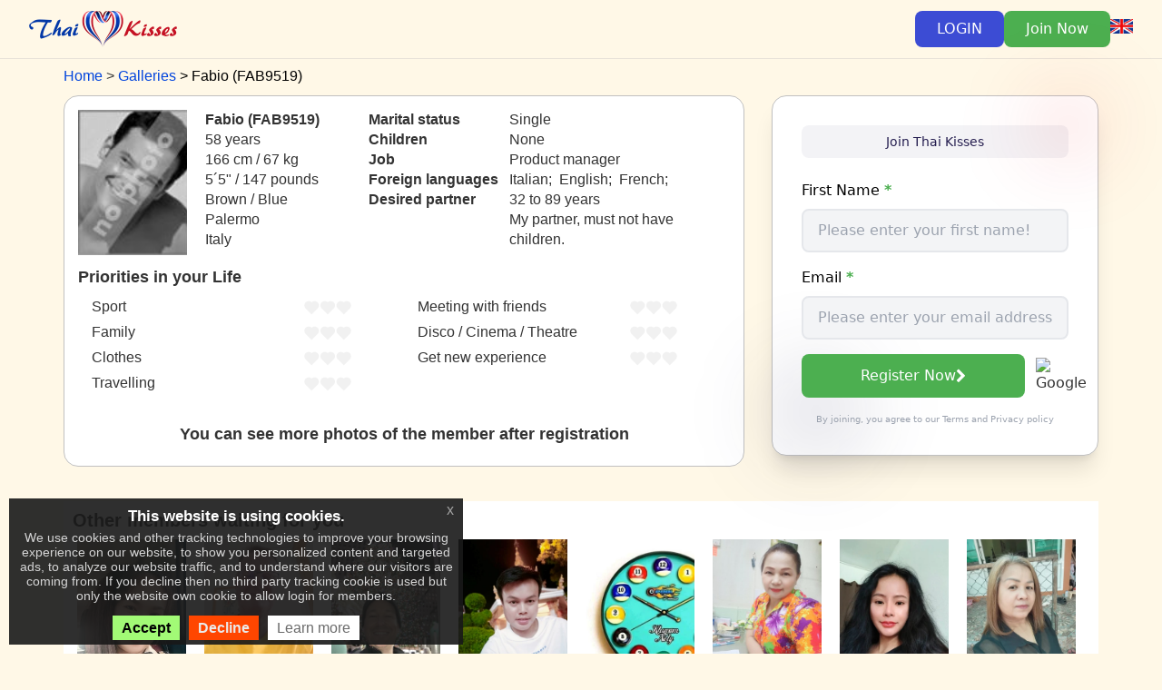

--- FILE ---
content_type: text/html; charset=UTF-8
request_url: https://www.thaikisses.com/view.php?id=150921
body_size: 7512
content:
<!DOCTYPE html>
<html lang="en">
	<head>
		<title>Meet with Fabio (Palermo, Italy), age: 58 | Thai dating site ThaiKisses</title>																
		<meta http-equiv="Content-Type" content="text/html; charset=UTF-8" />
		<meta http-equiv="X-UA-Compatible" content="IE=edge" />
        <meta name="viewport" content="width=device-width, initial-scale=1">
		<meta name="robots" content="index, follow">
				<link rel="canonical" href="https://www.thaikisses.com/view.php?id=150921" />
				        <meta name="language" content="en">
        <meta name="Copyright" content="IK Softwareportal GmbH">
		<meta name="description" content="Start a chat with ➡ Fabio from Palermo, Italy, 58 years old today! He loves most ✔ Clothes. Start talking to him on the ❤ Thai Kisses">
		<meta name="keywords" content="Italy dating, Fabio, Palermo,Italy">
		<meta name="DC.Title" content="Meet with Fabio (Palermo, Italy), age: 58 | Thai dating site ThaiKisses">
		<meta name="DC.Description" content="Start a chat with ➡ Fabio from Palermo, Italy, 58 years old today! He loves most ✔ Clothes. Start talking to him on the ❤ Thai Kisses">
		<meta name="DC.identifier" content="https://www.thaikisses.com">
		<meta name="DC.subject" content="Italy dating, Fabio, Palermo,Italy">
		<meta property="dcterms:title" content="Meet with Fabio (Palermo, Italy), age: 58 | Thai dating site ThaiKisses">
		<meta property="dcterms:identifier" content="https://www.thaikisses.com">
		<meta property="dcterms:description" content="Start a chat with ➡ Fabio from Palermo, Italy, 58 years old today! He loves most ✔ Clothes. Start talking to him on the ❤ Thai Kisses">
		<meta property="dcterms:subject" content="Italy dating, Fabio, Palermo,Italy">
		
        
		
        <link rel="stylesheet" href="/css/fa/font-awesome.min.css">
		
					<link rel="apple-touch-icon" sizes="180x180" href="/apple-touch-icon.png">
			<link rel="icon" type="image/png" sizes="32x32" href="/favicon-32x32.png">
			<link rel="icon" type="image/png" sizes="16x16" href="/favicon-16x16.png">
			<link rel="manifest" href="/site.webmanifest">
		
		
		<link type="text/css" rel="stylesheet" href="/members/cache/css/9571d478ae81bfc1ab30cf995cc7f26a1d5db3da.css"><style type="text/css">
    td.g-trans-control {
        background-image: url("/bitmaps/bt_translate_b.gif");
        background-repeat: repeat-x;
        padding-left: 5px;
        font-size: 12px;
        line-height: 24px;
    }
    .g-trans {
        display: none;
    }
</style><script type="text/javascript" src="/members/cache/js/jqueryf71824b0eb2e94ffb93d62754ada2cf46d1ae22c.js"></script>
        <style type="text/css">
.info-label {font-weight:bold; padding-right:10px;white-space:nowrap;}
td.info-label-prio{vertical-align:middle;padding-right:20px;padding-left:20px;text-align:right;}
.info-table td { vertical-align: top; padding: 0; border: 0; }
.info-table td.info-label { padding-right: 0.7em; }
.p-prio-info > span { display: inline-block; width: 226px; }
.p-prio-info { white-space: nowrap; }

a.thumb {
	color: #418dda;
	font-weight: bold;
	text-decoration: none;
}
.form-row {
	margin-bottom: 1em;
}
.form-label {
	display: block;
	font-size: 16px;
	font-weight: 500;
	color: #000;
	margin-bottom: 8px;
}
.text-green {
	color: #4CAF50;
}
.member-photo {
	cursor: pointer;
    display: block;
    margin: 0 7px 5px 0;
}
</style>
            <script type="application/ld+json">{"@context":"https://schema.org/","@type":"ProfilePage","dateCreated":"2008-12-03 19:30:44","mainEntity":{"@type":"Person","url":"https://www.thaikisses.com/view.php?id=150921","name":"Fabio","identifier":"FAB9519","gender":"Male","image":{"@type":"ImageObject","url":"/bitmaps/icons/no_photo_man_mini.jpg"}}}</script>
	</head>
	<body class="body-TK eupopup eupopup-bottomleft">
				<div class="isolated-billy">
		<div class="bg-TK border-b border-[#241D4F]/10">
			<div class="max-w-7xl mx-auto px-4 sm:px-6 lg:px-8 py-3 md:py-4">
				<div class="flex justify-between items-center">
					<div class="flex items-center gap-4">
						<a href="/"><img src="/bitmaps/newlogos/TK_logo_new_96px.png" alt="Thai Kisses" class="w-auto" style="max-height: 2.5rem"></a>
					</div>
										<div class="flex items-center gap-2 md:gap-3">
						<button class="my-btn-login px-6 py-2 rounded-lg transition-colors">
							LOGIN
						</button>
						<a href="/reg-send.php" class="px-6 py-2 bg-[#4CAF50] text-white rounded-lg hover:bg-[#43A047] hover:text-white transition-colors">
							Join Now
						</a>
												<div>
							<a href="javascript:void(0)" onclick="ik.popups.openDialog('/languages_popup.php?url=/view.php?id=150921', { width: 310, height: 480 }, true)">
								<div class="bgflag-sm bgflag-sm-en"></div>
							</a>
						</div>
											</div>
									</div>
			</div>
		</div>
	</div>
	
			<div class="bootstrap">
			<div class="container">
			    <ol itemscope itemtype="http://schema.org/BreadcrumbList" class="breadcrumbs" style="margin-top: 0.5em">
        <li itemprop="itemListElement" itemscope
            itemtype="http://schema.org/ListItem">
            <a itemprop="item" href="/">
                <span itemprop="name">Home</span>
            </a>
            <meta itemprop="position" content="1" />
        </li>
        <li itemprop="itemListElement" itemscope
            itemtype="http://schema.org/ListItem">
            <a itemprop="item" href="/modern_galleries.php">
                <span itemprop="name">Galleries</span>
            </a>
            <meta itemprop="position" content="2" />
        </li>
        <li itemprop="itemListElement" itemscope
            itemtype="http://schema.org/ListItem">
            <span itemprop="name">Fabio (FAB9519)</span>
            <meta itemprop="position" content="3" />
        </li>
    </ol>
		<div class="row">
    <div class="col-md-8 col-xs-12">
        <div style="margin-bottom: 1em; padding: 15px;background-color: white; border-radius: 1em; border: 1px solid #C0C0C0">
            <div style="display: flex; flex-direction: row; flex-wrap: wrap; align-content: flex-start; justify-content: flex-start;">
                <div>
                    <div class="hidden-xs" style="width:120px;height:160px; margin-right: 20px; margin-bottom: 5px;
                            background-size:cover;
                            background-repeat:no-repeat;
                            background-image: url(/bitmaps/icons/no_photo_man.jpg)"></div>
                    <div class="visible-xs " style="width: 95vw; margin-bottom: 15px; padding-right: 30px;">
                        <div style="width:100%;padding-bottom: 128%;
                                background-size:cover;
                                background-repeat:no-repeat;
                                background-image: url(/bitmaps/icons/no_photo_man.jpg)"></div>
                    </div>
                </div>
                <div style="max-width: 170px; margin-right: 10px">
                    <div class="hidden-xs">
                        <div class="info-label" style="white-space: normal">Fabio (FAB9519)</div>
                        <div class="info-txt">58 years</div>
                        <div class="info-txt"><span style="white-space: nowrap">166 cm / 67 kg</span> <span style="white-space: nowrap">5&acute;5&quot; / 147 pounds</span></div>
                        <div class="info-txt">Brown&nbsp;/&nbsp;Blue</div>
                        <div class="info-txt">Palermo</div>                        <div class="info-txt">Italy</div>
                    </div>
                    <div class="visible-xs">
                        <div class="info-label">Fabio (FAB9519)</div>
                        <div class="info-txt">58 years, </div>
                        <div class="info-txt"><span style="white-space: nowrap">166 cm / 67 kg</span> <span style="white-space: nowrap">5&acute;5&quot; / 147 pounds</span></div>
                        <div class="info-txt">Palermo, Italy</div>
                    </div>
                </div>
                <div style="max-width: 390px">
                    <table class="info-table">
                        <tr><td class="info-label">Marital status</td><td class="info-txt">Single</td></tr>
                        <tr><td class="info-label">Children</td><td class="info-txt">None</td></tr>                        <tr><td class="info-label">Job</td><td class="info-txt">Product manager</td></tr>
                        <tr><td class="info-label">Foreign languages</td><td class="info-txt">Italian;&nbsp; English;&nbsp; French;&nbsp; </td></tr>
                        <tr><td class="info-label">Desired partner</td><td class="info-txt">32&nbsp;to&nbsp;89&nbsp;years<br>My partner, must not have children.</td></tr>
                    </table>
                </div>
            </div>
            <div>
                                <h4 style="font-weight: bold">Priorities in your Life</h4>
                <div class="col-sm-12 col-md-6">
                    <p class="p-prio-info"><span>Sport</span>&nbsp;<img src="/images/gtib/dropdown-heart0.png" alt="heart0" /></p>
                    <p class="p-prio-info"><span>Family</span>&nbsp;<img src="/images/gtib/dropdown-heart0.png" alt="heart0" /></p>
                    <p class="p-prio-info"><span>Clothes</span>&nbsp;<img src="/images/gtib/dropdown-heart0.png" alt="heart0" /></p>
                    <p class="p-prio-info"><span>Travelling</span>&nbsp;<img src="/images/gtib/dropdown-heart0.png" alt="heart0" /></p>
                </div>
                <div class="col-sm-12 col-md-6">
                    <p class="p-prio-info"><span>Meeting with friends</span>&nbsp;<img src="/images/gtib/dropdown-heart0.png" alt="heart0" /></p>
                    <p class="p-prio-info"><span>Disco / Cinema / Theatre</span>&nbsp;<img src="/images/gtib/dropdown-heart0.png" alt="heart0" /></p>
                    <p class="p-prio-info"><span>Get new experience</span>&nbsp;<img src="/images/gtib/dropdown-heart0.png" alt="heart0" /></p>
                </div>
            </div>
                        <div style="clear: both">
                                    <br>
                    <h4 style="text-align: center; font-weight: bold;">You can see more photos of the member after registration</h4>
                    <div style="margin-right: -7px; display: flex; flex-wrap: wrap; align-content: center; justify-content: center">
                                        </div>
                            </div>
        </div>
    </div>
    <div class="col-md-4 col-xs-12 isolated-billy">
        <div class="relative z-10">
            <div class="bg-white rounded-2xl p-4 sm:p-8 shadow-xl relative" style="border: 1px solid #c0c0c0">
                <div class="absolute -top-2 sm:-top-4 -right-2 sm:-right-4 w-16 sm:w-24 h-16 sm:h-24 bg-[#ED1C24]/10 rounded-full blur-2xl"></div>
                <div class="absolute -bottom-2 sm:-bottom-4 -left-2 sm:-left-4 w-20 sm:w-32 h-20 sm:h-32 bg-[#241D4F]/10 rounded-full blur-2xl"></div>
                <div class="flex items-center justify-center gap-1.5 sm:gap-2 mb-4 sm:mb-6 bg-[#241D4F]/5 rounded-lg py-1.5 sm:py-2 px-3 sm:px-4">
                    <span class="text-xs sm:text-sm font-medium text-[#241D4F]">Join Thai Kisses</span></div>
                    <form class="relative space-y-3 sm:space-y-4" method="post" action="/reg-send.php?step=1">
                        <input type="hidden" name="_qf__RegSendForm1" value="1">
                        <div class="form-row">
                            <label class="form-label">First Name <b class="text-green">*</b></label>
                            <input type="text" name="fname" placeholder="Please enter your first name!" required
                                   class="w-full px-4 py-2.5 text-base rounded-lg bg-gray-100 border-gray-200 border-2 focus:border-[#4CAF50] focus:ring-[#4CAF50] text-gray-900"
                                   value="">
                        </div>
                        <div class="form-row">
                            <label class="form-label">Email <b class="text-green">*</b></label>
                            <input type="email" name="email" placeholder="Please enter your email address!" required
                                   class="w-full px-4 py-2.5 text-base rounded-lg bg-gray-100 border-gray-200 border-2 focus:border-[#4CAF50] focus:ring-[#4CAF50] text-gray-900"
                                   value="">
                        </div>
                        <div class="flex gap-2">
                            <button type="submit"
                                    class="flex-1 px-4 py-2.5 bg-[#4CAF50] text-white rounded-lg text-base hover:bg-[#43A047] transition group flex items-center justify-center gap-1">
                                Register Now
                                <i class="fa fa-chevron-right"></i>
                            </button>
                            <button type="button"
                                    class="google-auth-btn">
                                <img src="https://www.google.com/favicon.ico" alt="Google">
                            </button>
                        </div>
                        <p class="text-gray-400 text-[10px] text-center">By joining, you agree to our <a class='terms' href='/agb.php' target='_blank'>Terms</a> and <a class='policy' href='/policy.php' target='_blank'>Privacy policy</a></p>
                    </form>
            </div>
        </div>
    </div>
</div>
<br>
<div style="padding: 10px;background-color: white; ">
    <h3 style="font-weight: bold; margin-top: 0;">Other members waiting for you</h3>
    <div style="display: flex; flex-wrap: wrap; align-content: center; justify-content: space-around">
            <div style="margin: 0 10px 7px 0; width: 120px;">
            <a href="/en/view.php?id=926634" class="thumb" onclick="load_info('index_dating.php?source=')">
                <div style="width:100%;padding-bottom:133%;
                        background-repeat:no-repeat;background-size: cover; background-image: url('/members/uploads/01/2025/926634_22-085004433288.jpg')"></div>
            </a>
            <div style="width: 100%; overflow: hidden">
                <a href="/en/view.php?id=926634" class="thumb" onclick="load_info('index_dating.php?source=')">Chompoonut</a><br>
                39 years<br>
                Thailand<br>
                Ubon
            </div>
        </div>
            <div style="margin: 0 10px 7px 0; width: 120px;">
            <a href="/en/view.php?id=934107" class="thumb" onclick="load_info('index_dating.php?source=')">
                <div style="width:100%;padding-bottom:133%;
                        background-repeat:no-repeat;background-size: cover; background-image: url('/members/uploads/11/934107_025527-878.webp')"></div>
            </a>
            <div style="width: 100%; overflow: hidden">
                <a href="/en/view.php?id=934107" class="thumb" onclick="load_info('index_dating.php?source=')">Gunar</a><br>
                66 years<br>
                Germany<br>
                 
            </div>
        </div>
            <div style="margin: 0 10px 7px 0; width: 120px;">
            <a href="/en/view.php?id=939628" class="thumb" onclick="load_info('index_dating.php?source=')">
                <div style="width:100%;padding-bottom:133%;
                        background-repeat:no-repeat;background-size: cover; background-image: url('/members/uploads/01/939628_141752-53.webp')"></div>
            </a>
            <div style="width: 100%; overflow: hidden">
                <a href="/en/view.php?id=939628" class="thumb" onclick="load_info('index_dating.php?source=')">Davis</a><br>
                55 years<br>
                Germany<br>
                Frankfurt A
            </div>
        </div>
            <div style="margin: 0 10px 7px 0; width: 120px;">
            <a href="/en/view.php?id=925824" class="thumb" onclick="load_info('index_dating.php?source=')">
                <div style="width:100%;padding-bottom:133%;
                        background-repeat:no-repeat;background-size: cover; background-image: url('/members/uploads/06/925824_100948-10.webp')"></div>
            </a>
            <div style="width: 100%; overflow: hidden">
                <a href="/en/view.php?id=925824" class="thumb" onclick="load_info('index_dating.php?source=')">Woody</a><br>
                39 years<br>
                Thailand<br>
                Bangkok
            </div>
        </div>
            <div style="margin: 0 10px 7px 0; width: 120px;">
            <a href="/en/view.php?id=940721" class="thumb" onclick="load_info('index_dating.php?source=')">
                <div style="width:100%;padding-bottom:133%;
                        background-repeat:no-repeat;background-size: cover; background-image: url('/members/uploads/02/940721_005742-63.webp')"></div>
            </a>
            <div style="width: 100%; overflow: hidden">
                <a href="/en/view.php?id=940721" class="thumb" onclick="load_info('index_dating.php?source=')">jerook</a><br>
                49 years<br>
                Thailand<br>
                Bangkok
            </div>
        </div>
            <div style="margin: 0 10px 7px 0; width: 120px;">
            <a href="/en/view.php?id=687695" class="thumb" onclick="load_info('index_dating.php?source=')">
                <div style="width:100%;padding-bottom:133%;
                        background-repeat:no-repeat;background-size: cover; background-image: url('/members/uploads/05/2024/687695_04-153004452471.jpg')"></div>
            </a>
            <div style="width: 100%; overflow: hidden">
                <a href="/en/view.php?id=687695" class="thumb" onclick="load_info('index_dating.php?source=')">Samarng</a><br>
                52 years<br>
                Thailand<br>
                Nakhon Ratc
            </div>
        </div>
            <div style="margin: 0 10px 7px 0; width: 120px;">
            <a href="/en/view.php?id=921686" class="thumb" onclick="load_info('index_dating.php?source=')">
                <div style="width:100%;padding-bottom:133%;
                        background-repeat:no-repeat;background-size: cover; background-image: url('/members/uploads/09/921686_165405-324.webp')"></div>
            </a>
            <div style="width: 100%; overflow: hidden">
                <a href="/en/view.php?id=921686" class="thumb" onclick="load_info('index_dating.php?source=')">Lalin</a><br>
                45 years<br>
                Thailand<br>
                อำเภอพยุหะค
            </div>
        </div>
            <div style="margin: 0 10px 7px 0; width: 120px;">
            <a href="/en/view.php?id=1026875" class="thumb" onclick="load_info('index_dating.php?source=')">
                <div style="width:100%;padding-bottom:133%;
                        background-repeat:no-repeat;background-size: cover; background-image: url('/members/uploads/09/1026875_165310-990.webp')"></div>
            </a>
            <div style="width: 100%; overflow: hidden">
                <a href="/en/view.php?id=1026875" class="thumb" onclick="load_info('index_dating.php?source=')">Tan</a><br>
                52 years<br>
                Thailand<br>
                Nong han
            </div>
        </div>
            <div style="margin: 0 10px 7px 0; width: 120px;">
            <a href="/en/view.php?id=682734" class="thumb" onclick="load_info('index_dating.php?source=')">
                <div style="width:100%;padding-bottom:133%;
                        background-repeat:no-repeat;background-size: cover; background-image: url('/members/uploads/08/2022/682734_14-164203659725.jpg')"></div>
            </a>
            <div style="width: 100%; overflow: hidden">
                <a href="/en/view.php?id=682734" class="thumb" onclick="load_info('index_dating.php?source=')">Chanokporn Suklap</a><br>
                54 years<br>
                Thailand<br>
                Ayutthaya
            </div>
        </div>
            <div style="margin: 0 10px 7px 0; width: 120px;">
            <a href="/en/view.php?id=1060192" class="thumb" onclick="load_info('index_dating.php?source=')">
                <div style="width:100%;padding-bottom:133%;
                        background-repeat:no-repeat;background-size: cover; background-image: url('/members/uploads/09/1060192_112933-499.jpg')"></div>
            </a>
            <div style="width: 100%; overflow: hidden">
                <a href="/en/view.php?id=1060192" class="thumb" onclick="load_info('index_dating.php?source=')">余少芹</a><br>
                55 years<br>
                China<br>
                Hubei, Chin
            </div>
        </div>
            <div style="margin: 0 10px 7px 0; width: 120px;">
            <a href="/en/view.php?id=555426" class="thumb" onclick="load_info('index_dating.php?source=')">
                <div style="width:100%;padding-bottom:133%;
                        background-repeat:no-repeat;background-size: cover; background-image: url('/members/uploads/09/555426_134831-231.webp')"></div>
            </a>
            <div style="width: 100%; overflow: hidden">
                <a href="/en/view.php?id=555426" class="thumb" onclick="load_info('index_dating.php?source=')">Judy</a><br>
                59 years<br>
                Thailand<br>
                Bangkok
            </div>
        </div>
            <div style="margin: 0 10px 7px 0; width: 120px;">
            <a href="/en/view.php?id=574449" class="thumb" onclick="load_info('index_dating.php?source=')">
                <div style="width:100%;padding-bottom:133%;
                        background-repeat:no-repeat;background-size: cover; background-image: url('/members/uploads/07/2022/574449_29-151555446282.jpg')"></div>
            </a>
            <div style="width: 100%; overflow: hidden">
                <a href="/en/view.php?id=574449" class="thumb" onclick="load_info('index_dating.php?source=')">Kang</a><br>
                59 years<br>
                Thailand<br>
                Bangkok Yai
            </div>
        </div>
            <div style="margin: 0 10px 7px 0; width: 120px;">
            <a href="/en/view.php?id=525799" class="thumb" onclick="load_info('index_dating.php?source=')">
                <div style="width:100%;padding-bottom:133%;
                        background-repeat:no-repeat;background-size: cover; background-image: url('/members/uploads/08/525799_172017-334.jpg')"></div>
            </a>
            <div style="width: 100%; overflow: hidden">
                <a href="/en/view.php?id=525799" class="thumb" onclick="load_info('index_dating.php?source=')">Thomas</a><br>
                46 years<br>
                Austria<br>
                St Pölten
            </div>
        </div>
            <div style="margin: 0 10px 7px 0; width: 120px;">
            <a href="/en/view.php?id=948015" class="thumb" onclick="load_info('index_dating.php?source=')">
                <div style="width:100%;padding-bottom:133%;
                        background-repeat:no-repeat;background-size: cover; background-image: url('/members/uploads/03/2025/948015_09-030153854330.jpg')"></div>
            </a>
            <div style="width: 100%; overflow: hidden">
                <a href="/en/view.php?id=948015" class="thumb" onclick="load_info('index_dating.php?source=')">Wachira</a><br>
                49 years<br>
                Thailand<br>
                Bangkok
            </div>
        </div>
        </div>
</div>
<br><br>
<div id="please-register-send" style="display: none" title="Send message">
    To send a message to a member you need to give your contact information so the member can reply to you. Please register with your basic data.
</div>
<div id="please-register-photo" style="display: none" title="Full access to photos, videos and contact information, such as social media and chat apps, as permitted by the member.">
    To view high quality photos of the members you need to make a free registration.
</div>
<script type="text/javascript">
    $(document).ready(function () {
        $('#reg-send-form').submit(function (ev) {
            ev.preventDefault();
            if (document.forms.reg_send_form.message.value == "") {
                return false;
            }
            $('#please-register-send').dialog({
                modal: true,
                buttons: {
                    OK: function() {
                        document.forms.reg_send_form.submit();
                    }
                }
            })
            return false;
        });
		$('.member-photo').click(function() {
			$('#please-register-photo').dialog({
				modal: true,
				buttons: {
					OK: function() {
						document.location.href = "/reg-send.php";
					}}
            });
        });
    });
</script>
		</div>
	</div>
	
			<div class="footer">
    <div class="container">
        <div class="footer-seostyle-container" style="display: flex; flex-wrap: wrap; justify-content: space-evenly;">
                <a href="https://www.latinlove.org?sc=ik_TK_new_banners" target='_blank' class='thumb' title='Dating with Latinas'><img src='/images/modern/date-sites/dating_latinas.jpg' alt='Dating with Latinas' /></a><a href="https://www.chinesekisses.com?sc=ik_TK_new_banners" target='_blank' class='thumb' title='Dating with chinese ladies'><img src='/images/modern/date-sites/chinese_dating.jpg' alt='Dating with chinese ladies' /></a><a href="https://www.asiankisses.de?sc=ik_TK_new_banners" target='_blank' class='thumb' title='Dating with asian ladies'><img src='/images/modern/date-sites/asian_dating.jpg' alt='Dating with asian ladies' /></a><a href="https://www.filipinokisses.com?sc=ik_TK_new_banners" target='_blank' class='thumb' title='Dating with Filipinas'><img src='/images/modern/date-sites/dating_filipinas.jpg' alt='Dating with Filipinas' /></a><a href="https://www.kissesofafrica.com?sc=ik_TK_new_banners" target='_blank' class='thumb' title='Dating with african ladies'><img src='/images/modern/date-sites/black-dating.jpg' alt='Dating with african ladies' /></a><a href="https://www.ladyboykisses.de?sc=ik_TK_new_banners" target='_blank' class='thumb' title='Dating with asian Ladyboys'><img src='/images/modern/date-sites/dating_ladyboys.jpg' alt='Dating with asian Ladyboys' /></a>
    <br>
<style>
    .footer_menu_table {width: 95%; min-width: margin: 5px auto 0;}
    .footer_menu_table tr:first-child > td {padding-top: 10px;}
    .footer_menu_table td {text-align: center;vertical-align: top;width: 30%;}
    .footer_menu_table ul {text-align: left;list-style: none;}
    .footer_menu_table a {font-size: 12px;line-height: 20px;}
    .footer_menu_table .bgflag-sm {margin-top: 5px;}
</style>
<table class="footer_menu_table footer-links">
    <tbody><tr>
        <td>
            <ul>
                                <li><a href="//www.thaikisses.com/contactus.php?l=en" target="_blank">Contact Us</a></li>
                <li><a href="//www.thaikisses.com/policy.php?l=en" target="_blank">Privacy Policy</a></li>
                <li><a href="//www.thaikisses.com/agb.php" target="_blank">Terms of Service</a></li>
                <li><a href="//www.thaikisses.com/comunity_rules.php" target="_blank">Community rules</a></li>
                <li><a href="https://help.thaikisses.com" target="_blank">Help</a></li>
                <li><a href="//www.thaikisses.com/prices.php" target="_blank">Prices</a></li>
                <li><a href="//www.thaikisses.com/dating-app.php" target='_blank'>Download App</a></li>
                <li><a href="http://www.ik-affiliates.com" target="_blank">Affiliate Program</a></li>
                                                <li><a href="//www.thaikisses.com/videos_list.php" target='_blank'>Videos</a></li>
                            </ul>
        </td>
        <td>
            <ul>
                <li><a href="//www.thaikisses.com/dating_content.php" target="_blank">Other content</a></li>                                                <li><a href="http://donation.thaikisses.com/" target="_blank">Donations</a></li>
            </ul>
        </td>
        <td><ul><li><a href="https://www.chinesekisses.com?sc=ik_hp_bottom_CK">Chinese Dating</a></li><li><a href="https://www.asiankisses.de?sc=ik_hp_bottom_AK">Asian Dating</a></li><li><a href="http://www.blackdating.online?sc=ik_hp_bottom_BLACKDAT">Black dating</a></li><li><a href="https://www.filipinokisses.com?sc=ik_hp_bottom_FK">Philippines dating</a></li><li><a href="https://www.latinlove.org?sc=ik_hp_bottom_LL">Latin Dating</a></li></ul></td>
        <td>
            <div>
                <a href="javascript:void(0)" onclick="ik.popups.openDialog('/languages_popup.php?url=/view.php?id=150921', { width: 640, height: 480 }, true)">Languages
                    <br><img src="/bitmaps/flags_small/EN.PNG" border="0" style="height: 16px; margin-top: 5px; margin-left: -3px;">                </a>
            </div>
                    </td>
    </tr>
    </tbody>
</table>
        </div>
        <div class="social wow fadeInRight" data-wow-delay="0.4s">
            <ul class="footer_social">
                                                                                                            </ul>
        </div>
        <div class='clearfix'></div>
        <div class="footer-txt"><strong>IK Softwareportal GmbH</strong>&nbsp; An den Klippen 23, 57462 Olpe, Germany</div>
    </div>
</div>
	
			<div id="loginform" class="form-container" style="display: none; background-color: #fff;" title="Member&#039;s login">
							<div>
											<div style="margin-top: 10px;margin-bottom: 4px;text-align: center;">Sign in by:</div>
						<div style="display: flex; justify-content: center">
							<button type="button" class="google-auth-btn transition">
								<img src="/bitmaps/icons/google.svg" alt="Google">
							</button>
						</div>
									</div>
																			<form action="https://www.thaikisses.com/login.php" method="post">
				<input type="hidden" name="l" value="en">
				<input type="hidden" name="p" value="s">
				<input type="hidden" name="homepage_old" value="1">
				<input type="hidden" name="a" value="manual">
												<div class="form-row">
					<label for="login-id">Email</label>
					<div class="form-element form-element-text"><input id="login-id" name="id" type="text" style="width: 14.5em;"/></div>
				</div>
				<div class="form-row">
					<label for="login-password">Password</label>
					<div class="form-element form-element-text"><input id="login-password" name="password" style="width: 14.5em;" type="password"/></div>
				</div>
				<br style="clear: both"/>
				<div class="button-row">
					<input type="submit" value="Login" name="submit" class="btn btn-success" style="float: right"/>
					<div class="clear"></div>
				</div>
				<br style="clear: both"/>
				<div style="text-align: right; font-size: 90%"><a href="/remind.php">Forgot password?</a></div><br/>
			</form>
		</div>
			

<script type="text/javascript" src="/members/cache/js/4236b385b439cfc297b480ad1b219e3f5b81bab8.js"></script>
<script type='text/javascript' src='/js/js-php/common-en-98449a7ceca06ae97e667e180b26f5c8.php'></script>
<script type='text/javascript' src='/js/js-php/jquery_eu_cookie_law_popup-en-b9ee6287b16c7915dda587f68b19b8a5.php'></script>
	<script type="text/javascript">
	$(document).ready(function() {
		ik.ext_google_translator.setupTranslation('en');
	});
</script>



        <script src="https://apis.google.com/js/api:client.js"></script>
<script type="text/javascript">
	$(document).ready(function() {
		function attachSignin(element, auth2) {
			auth2.attachClickHandler(element, {},
				function(googleUser) {
					var profile = googleUser.getBasicProfile();
					window.location.href = '/gmail/login.php?gmid=' + encodeURIComponent(profile.getId()) + '&gm_name=' +
							encodeURIComponent(profile.getName()) + '&gm_email=' + encodeURIComponent(profile.getEmail());
				}, function(error) {
				    if (error.error != 'popup_closed_by_user') {
						alert(JSON.stringify(error, undefined, 2));
					}
				});
		}
		gapi.load('auth2', function(){
			var auth2 = gapi.auth2.init({
				client_id: '758026461963-4jd3ve4ifrfciape2qst43u50linsq5l.apps.googleusercontent.com',
			});
			$('.google-auth-btn').each(function(idx, el){
				attachSignin(el, auth2);
			});
		});
	});
</script>

<script type="text/javascript">
	$(document).ready(function() {
		$('.my-btn-login').click(function() {
			$('#loginform').dialog({modal: true});
			try {
				jivo_api.close();
			} catch(e) {}
		});
				// $('.my-languages-selector').change(function () {
		// 	var lng = $(this).val();
		// 	window.location.href = ik.base.sessionUrl("/setlang.php?l="+lng);
		// });
	});
</script>
		    <script type="application/javascript">
	    	    	    
	    	    		window.dataLayer = window.dataLayer || [];
		function gtag(){dataLayer.push(arguments);}

		(function() {
            var gtag = document.createElement('script');
            gtag.type = 'text/javascript';
            gtag.async = true;
            gtag.src = 'https://www' + '.googletagmanager.com/gtag/js?id=G-PE1CVPN2R3';
            var s = document.getElementsByTagName('script')[0];
            s.parentNode.insertBefore(gtag, s);
		})();
		gtag('js', new Date());
		gtag('config', 'G-PE1CVPN2R3', null);
                                                                                                        
                        
                                

        // (function() {
                                                                                                
                                                                                    

//             }
	        // if (typeof jQuery.fn.euCookieLawPopup == 'function') {
            //     $(document).bind("user_cookie_consent_accepted", function () {
            //         on_consent_accepted();
            //     });
            // } else {
            //     on_consent_accepted();
            // }
        // })();
    </script>
        	<script defer src="https://static.cloudflareinsights.com/beacon.min.js/vcd15cbe7772f49c399c6a5babf22c1241717689176015" integrity="sha512-ZpsOmlRQV6y907TI0dKBHq9Md29nnaEIPlkf84rnaERnq6zvWvPUqr2ft8M1aS28oN72PdrCzSjY4U6VaAw1EQ==" data-cf-beacon='{"version":"2024.11.0","token":"b7fc55d4a5a6430aaf4b13b2a3e79acc","r":1,"server_timing":{"name":{"cfCacheStatus":true,"cfEdge":true,"cfExtPri":true,"cfL4":true,"cfOrigin":true,"cfSpeedBrain":true},"location_startswith":null}}' crossorigin="anonymous"></script>
</body>
</html>


--- FILE ---
content_type: text/css
request_url: https://www.thaikisses.com/members/cache/css/9571d478ae81bfc1ab30cf995cc7f26a1d5db3da.css
body_size: 34957
content:
.clearfix { 	clear: both; } .eupopup-container { 	background-color: rgba(25, 25, 25, 0.9); 	color: #efefef; 	padding: 5px 10px; 	font-size: 14px; 	line-height: 1.2em; 	text-align: center; 	display: none; 	z-index: 9999999; } .eupopup-container-top, .eupopup-container-fixedtop { 	position: absolute; 	top: 0; left: 0; right: 0; } .eupopup-container-fixedtop { 	position: fixed; } .eupopup-container-bottom { 	position: fixed; 	bottom: 0; left: 0; right: 0; } .eupopup-container-bottomleft { 	position: fixed; 	bottom: 10px; 	left: 10px; 	width: 330px; } .eupopup-container-bottomright { 	position: fixed; 	bottom: 10px; 	right: 10px; 	width: 330px; } @media (min-width: 800px) { 	.eupopup-container-bottomright, .eupopup-container-bottomleft { 		width: 500px; 	} } .eupopup-closebutton { 	font-size: 16px; 	font-weight: 100; 	line-height: 1; 	color: #a2a2a2; 	filter: alpha(opacity=20); 	position: absolute; 	font-family: helvetica, arial, verdana, sans-serif; 	top: 0; right: 0; 	padding: 5px 10px; } .eupopup-closebutton:hover, .eupopup-closebutton:active { 	color: #fff; 	text-decoration: none; } .eupopup-head { 	font-size: 1.2em; 	font-weight: bold; 	padding: 7px; 	color: #fff; } .eupopup-body { 	color: #d5d5d5; } .eupopup-buttons { 	padding: 20px 0 5px 0; } .eupopup-button_accept { 	background-color: #a2fa76 !important; 	color: #000 !important; 	font-weight: bold; 	font-size: 16px; } .eupopup-button_reject { 	background-color: #ff4600 !important; 	font-weight: bold; 	font-size: 16px; 	color: #eaeaea !important; } .eupopup-button_3 { 	font-weight: normal; 	font-size: 16px; } .eupopup-button { 	margin: 10px 5px; 	padding: 5px 10px; 	color: #6b6b6b; 	background-color: #fff; } .eupopup-button:hover, .eupopup-button:focus { 	color: #6b6b6b; 	text-decoration: underline; } body .eupopup-color-inverse { 	color: #000; 	background-color: rgba(255, 255, 255, 0.9); } body .eupopup-color-inverse .eupopup-head { 	color: #000; } body .eupopup-style-compact { 	text-align: left; 	padding: 8px 30px 7px 20px; 	line-height: 15px; } body .eupopup-style-compact .eupopup-head, body .eupopup-style-compact .eupopup-body, body .eupopup-style-compact .eupopup-buttons { 	display: inline; 	padding: 0; 	margin: 0; } body .eupopup-style-compact .eupopup-button { 	margin: 0 5px; } 
.bgflag {  width: 37px;  height: 25px;  background-image: url('/bitmaps/flags/flags_map.png');  display: inline-block; } .bgflag-sm {  width: 25px;  height: 16px;  background-image: url('/bitmaps/flags/flags_map.png');  background-size: 25px 256px;  display: inline-block; } .bgflag-aus {  background-position: 0 0; } .bgflag-de {  background-position: 0 -25px; } .bgflag-th {  background-position: 0 -50px; } .bgflag-es {  background-position: 0 -75px; } .bgflag-pt {  background-position: 0 -100px; } .bgflag-zh {  background-position: 0 -125px; } .bgflag-us {  background-position: 0 -150px; } .bgflag-fr {  background-position: 0 -175px; } .bgflag-ru {  background-position: 0 -200px; } .bgflag-ua {  background-position: 0 -225px; } .bgflag-sw {  background-position: 0 -250px; } .bgflag-jp {  background-position: 0 -275px; } .bgflag-pl {  background-position: 0 -300px; } .bgflag-en {  background-position: 0 -325px; } .bgflag-ru-ua {  background-position: 0 -350px; } .bgflag-it {  background-position: 0 -375px; } .bgflag-sm-aus {  background-position: 0 0; } .bgflag-sm-de {  background-position: 0 -16px; } .bgflag-sm-th {  background-position: 0 -32px; } .bgflag-sm-es {  background-position: 0 -48px; } .bgflag-sm-pt {  background-position: 0 -64px; } .bgflag-sm-zh {  background-position: 0 -80px; } .bgflag-sm-us {  background-position: 0 -96px; } .bgflag-sm-fr {  background-position: 0 -112px; } .bgflag-sm-ru {  background-position: 0 -128px; } .bgflag-sm-ua {  background-position: 0 -144px; } .bgflag-sm-sw {  background-position: 0 -160px; } .bgflag-sm-jp {  background-position: 0 -176px; } .bgflag-sm-pl {  background-position: 0 -192px; } .bgflag-sm-en {  background-position: 0 -208px; } .bgflag-sm-ru-ua {  background-position: 0 -224px; } .bgflag-sm-it {  background-position: 0 -240px; } .bgflag.disabled, .bgflag-sm.disabled {  -webkit-filter: grayscale(1);  filter: grayscale(1);  pointer-events: initial; }
 .ui-helper-hidden { display: none; } .ui-helper-hidden-accessible { position: absolute !important; clip: rect(1px 1px 1px 1px); clip: rect(1px,1px,1px,1px); } .ui-helper-reset { margin: 0; padding: 0; border: 0; outline: 0; line-height: 1.3; text-decoration: none; font-size: 100%; list-style: none; } .ui-helper-clearfix:before, .ui-helper-clearfix:after { content: ""; display: table; } .ui-helper-clearfix:after { clear: both; } .ui-helper-clearfix { zoom: 1; } .ui-helper-zfix { width: 100%; height: 100%; top: 0; left: 0; position: absolute; opacity: 0; filter:Alpha(Opacity=0); } .ui-state-disabled { cursor: default !important; } .ui-icon { display: block; text-indent: -99999px; overflow: hidden; background-repeat: no-repeat; } .ui-widget-overlay { position: absolute; top: 0; left: 0; width: 100%; height: 100%; } .ui-widget { font-family: Trebuchet MS, Tahoma, Verdana, Arial, sans-serif; font-size: 1.1em; } .ui-widget .ui-widget { font-size: 1em; } .ui-widget input, .ui-widget select, .ui-widget textarea, .ui-widget button { font-family: Trebuchet MS, Tahoma, Verdana, Arial, sans-serif; font-size: 1em; } .ui-widget-content { border: 1px solid #dddddd; background: #eeeeee url(/bitmaps/jquery-ui-lightness/ui-bg_highlight-soft_100_eeeeee_1x100.png) 50% top repeat-x; color: #333333; } .ui-widget-content a { color: #333333; } .ui-widget-header { border: 1px solid #0040FF; background: #3366ff; color: #ffffff; font-weight: bold; } .ui-widget-header a { color: #ffffff; } .ui-state-default, .ui-widget-content .ui-state-default, .ui-widget-header .ui-state-default { border: 1px solid #cccccc; background: #f6f6f6 url(/bitmaps/jquery-ui-lightness/ui-bg_glass_100_f6f6f6_1x400.png) 50% 50% repeat-x; font-weight: bold; color: #1c94c4; } .ui-state-default a, .ui-state-default a:link, .ui-state-default a:visited { color: #1c94c4; text-decoration: none; } .ui-state-hover, .ui-widget-content .ui-state-hover, .ui-widget-header .ui-state-hover, .ui-state-focus, .ui-widget-content .ui-state-focus, .ui-widget-header .ui-state-focus { border: 1px solid #fbcb09; background: #fdf5ce url(/bitmaps/jquery-ui-lightness/ui-bg_glass_100_fdf5ce_1x400.png) 50% 50% repeat-x; font-weight: bold; color: #c77405; } .ui-state-hover a, .ui-state-hover a:hover { color: #c77405; text-decoration: none; } .ui-state-active, .ui-widget-content .ui-state-active, .ui-widget-header .ui-state-active { border: 1px solid #fbd850; background: #ffffff url(/bitmaps/jquery-ui-lightness/ui-bg_glass_65_ffffff_1x400.png) 50% 50% repeat-x; font-weight: bold; color: #eb8f00; } .ui-state-active a, .ui-state-active a:link, .ui-state-active a:visited { color: #eb8f00; text-decoration: none; } .ui-widget :active { outline: none; } .ui-state-highlight, .ui-widget-content .ui-state-highlight, .ui-widget-header .ui-state-highlight {border: 1px solid #fed22f; background: #ffe45c url(/bitmaps/jquery-ui-lightness/ui-bg_highlight-soft_75_ffe45c_1x100.png) 50% top repeat-x; color: #363636; } .ui-state-highlight a, .ui-widget-content .ui-state-highlight a,.ui-widget-header .ui-state-highlight a { color: #363636; } .ui-state-error, .ui-widget-content .ui-state-error, .ui-widget-header .ui-state-error {border: 1px solid #cd0a0a; background: #b81900 url(/bitmaps/jquery-ui-lightness/ui-bg_diagonals-thick_18_b81900_40x40.png) 50% 50% repeat; color: #ffffff; } .ui-state-error a, .ui-widget-content .ui-state-error a, .ui-widget-header .ui-state-error a { color: #ffffff; } .ui-state-error-text, .ui-widget-content .ui-state-error-text, .ui-widget-header .ui-state-error-text { color: #ffffff; } .ui-priority-primary, .ui-widget-content .ui-priority-primary, .ui-widget-header .ui-priority-primary { font-weight: bold; } .ui-priority-secondary, .ui-widget-content .ui-priority-secondary, .ui-widget-header .ui-priority-secondary { opacity: .7; filter:Alpha(Opacity=70); font-weight: normal; } .ui-state-disabled, .ui-widget-content .ui-state-disabled, .ui-widget-header .ui-state-disabled { opacity: .35; filter:Alpha(Opacity=35); background-image: none; } .ui-icon { width: 16px; height: 16px; background-image: url(/bitmaps/jquery-ui-lightness/ui-icons_222222_256x240.png); } .ui-widget-content .ui-icon {background-image: url(/bitmaps/jquery-ui-lightness/ui-icons_222222_256x240.png); } .ui-widget-header .ui-icon {background-image: url(/bitmaps/jquery-ui-lightness/ui-icons_ffffff_256x240.png); } .ui-state-default .ui-icon { background-image: url(/bitmaps/jquery-ui-lightness/ui-icons_ef8c08_256x240.png); } .ui-state-hover .ui-icon, .ui-state-focus .ui-icon {background-image: url(/bitmaps/jquery-ui-lightness/ui-icons_ef8c08_256x240.png); } .ui-state-active .ui-icon {background-image: url(/bitmaps/jquery-ui-lightness/ui-icons_ef8c08_256x240.png); } .ui-state-highlight .ui-icon {background-image: url(/bitmaps/jquery-ui-lightness/ui-icons_228ef1_256x240.png); } .ui-state-error .ui-icon, .ui-state-error-text .ui-icon {background-image: url(/bitmaps/jquery-ui-lightness/ui-icons_ffd27a_256x240.png); } .ui-state-red .ui-icon { background-image: url(/bitmaps/jquery-ui-lightness/ui-icons_ff0000_256x240.png); } .ui-state-green .ui-icon { background-image: url(/bitmaps/jquery-ui-lightness/ui-icons_00af00_256x240.png); } .ui-icon-carat-1-n { background-position: 0 0; } .ui-icon-carat-1-ne { background-position: -16px 0; } .ui-icon-carat-1-e { background-position: -32px 0; } .ui-icon-carat-1-se { background-position: -48px 0; } .ui-icon-carat-1-s { background-position: -64px 0; } .ui-icon-carat-1-sw { background-position: -80px 0; } .ui-icon-carat-1-w { background-position: -96px 0; } .ui-icon-carat-1-nw { background-position: -112px 0; } .ui-icon-carat-2-n-s { background-position: -128px 0; } .ui-icon-carat-2-e-w { background-position: -144px 0; } .ui-icon-triangle-1-n { background-position: 0 -16px; } .ui-icon-triangle-1-ne { background-position: -16px -16px; } .ui-icon-triangle-1-e { background-position: -32px -16px; } .ui-icon-triangle-1-se { background-position: -48px -16px; } .ui-icon-triangle-1-s { background-position: -64px -16px; } .ui-icon-triangle-1-sw { background-position: -80px -16px; } .ui-icon-triangle-1-w { background-position: -96px -16px; } .ui-icon-triangle-1-nw { background-position: -112px -16px; } .ui-icon-triangle-2-n-s { background-position: -128px -16px; } .ui-icon-triangle-2-e-w { background-position: -144px -16px; } .ui-icon-arrow-1-n { background-position: 0 -32px; } .ui-icon-arrow-1-ne { background-position: -16px -32px; } .ui-icon-arrow-1-e { background-position: -32px -32px; } .ui-icon-arrow-1-se { background-position: -48px -32px; } .ui-icon-arrow-1-s { background-position: -64px -32px; } .ui-icon-arrow-1-sw { background-position: -80px -32px; } .ui-icon-arrow-1-w { background-position: -96px -32px; } .ui-icon-arrow-1-nw { background-position: -112px -32px; } .ui-icon-arrow-2-n-s { background-position: -128px -32px; } .ui-icon-arrow-2-ne-sw { background-position: -144px -32px; } .ui-icon-arrow-2-e-w { background-position: -160px -32px; } .ui-icon-arrow-2-se-nw { background-position: -176px -32px; } .ui-icon-arrowstop-1-n { background-position: -192px -32px; } .ui-icon-arrowstop-1-e { background-position: -208px -32px; } .ui-icon-arrowstop-1-s { background-position: -224px -32px; } .ui-icon-arrowstop-1-w { background-position: -240px -32px; } .ui-icon-arrowthick-1-n { background-position: 0 -48px; } .ui-icon-arrowthick-1-ne { background-position: -16px -48px; } .ui-icon-arrowthick-1-e { background-position: -32px -48px; } .ui-icon-arrowthick-1-se { background-position: -48px -48px; } .ui-icon-arrowthick-1-s { background-position: -64px -48px; } .ui-icon-arrowthick-1-sw { background-position: -80px -48px; } .ui-icon-arrowthick-1-w { background-position: -96px -48px; } .ui-icon-arrowthick-1-nw { background-position: -112px -48px; } .ui-icon-arrowthick-2-n-s { background-position: -128px -48px; } .ui-icon-arrowthick-2-ne-sw { background-position: -144px -48px; } .ui-icon-arrowthick-2-e-w { background-position: -160px -48px; } .ui-icon-arrowthick-2-se-nw { background-position: -176px -48px; } .ui-icon-arrowthickstop-1-n { background-position: -192px -48px; } .ui-icon-arrowthickstop-1-e { background-position: -208px -48px; } .ui-icon-arrowthickstop-1-s { background-position: -224px -48px; } .ui-icon-arrowthickstop-1-w { background-position: -240px -48px; } .ui-icon-arrowreturnthick-1-w { background-position: 0 -64px; } .ui-icon-arrowreturnthick-1-n { background-position: -16px -64px; } .ui-icon-arrowreturnthick-1-e { background-position: -32px -64px; } .ui-icon-arrowreturnthick-1-s { background-position: -48px -64px; } .ui-icon-arrowreturn-1-w { background-position: -64px -64px; } .ui-icon-arrowreturn-1-n { background-position: -80px -64px; } .ui-icon-arrowreturn-1-e { background-position: -96px -64px; } .ui-icon-arrowreturn-1-s { background-position: -112px -64px; } .ui-icon-arrowrefresh-1-w { background-position: -128px -64px; } .ui-icon-arrowrefresh-1-n { background-position: -144px -64px; } .ui-icon-arrowrefresh-1-e { background-position: -160px -64px; } .ui-icon-arrowrefresh-1-s { background-position: -176px -64px; } .ui-icon-arrow-4 { background-position: 0 -80px; } .ui-icon-arrow-4-diag { background-position: -16px -80px; } .ui-icon-extlink { background-position: -32px -80px; } .ui-icon-newwin { background-position: -48px -80px; } .ui-icon-refresh { background-position: -64px -80px; } .ui-icon-shuffle { background-position: -80px -80px; } .ui-icon-transfer-e-w { background-position: -96px -80px; } .ui-icon-transferthick-e-w { background-position: -112px -80px; } .ui-icon-folder-collapsed { background-position: 0 -96px; } .ui-icon-folder-open { background-position: -16px -96px; } .ui-icon-document { background-position: -32px -96px; } .ui-icon-document-b { background-position: -48px -96px; } .ui-icon-note { background-position: -64px -96px; } .ui-icon-mail-closed { background-position: -80px -96px; } .ui-icon-mail-open { background-position: -96px -96px; } .ui-icon-suitcase { background-position: -112px -96px; } .ui-icon-comment { background-position: -128px -96px; } .ui-icon-person { background-position: -144px -96px; } .ui-icon-print { background-position: -160px -96px; } .ui-icon-trash { background-position: -176px -96px; } .ui-icon-locked { background-position: -192px -96px; } .ui-icon-unlocked { background-position: -208px -96px; } .ui-icon-bookmark { background-position: -224px -96px; } .ui-icon-tag { background-position: -240px -96px; } .ui-icon-home { background-position: 0 -112px; } .ui-icon-flag { background-position: -16px -112px; } .ui-icon-calendar { background-position: -32px -112px; } .ui-icon-cart { background-position: -48px -112px; } .ui-icon-pencil { background-position: -64px -112px; } .ui-icon-clock { background-position: -80px -112px; } .ui-icon-disk { background-position: -96px -112px; } .ui-icon-calculator { background-position: -112px -112px; } .ui-icon-zoomin { background-position: -128px -112px; } .ui-icon-zoomout { background-position: -144px -112px; } .ui-icon-search { background-position: -160px -112px; } .ui-icon-wrench { background-position: -176px -112px; } .ui-icon-gear { background-position: -192px -112px; } .ui-icon-heart { background-position: -208px -112px; } .ui-icon-star { background-position: -224px -112px; } .ui-icon-link { background-position: -240px -112px; } .ui-icon-cancel { background-position: 0 -128px; } .ui-icon-plus { background-position: -16px -128px; } .ui-icon-plusthick { background-position: -32px -128px; } .ui-icon-minus { background-position: -48px -128px; } .ui-icon-minusthick { background-position: -64px -128px; } .ui-icon-close { background-position: -80px -128px; } .ui-icon-closethick { background-position: -96px -128px; } .ui-icon-key { background-position: -112px -128px; } .ui-icon-lightbulb { background-position: -128px -128px; } .ui-icon-scissors { background-position: -144px -128px; } .ui-icon-clipboard { background-position: -160px -128px; } .ui-icon-copy { background-position: -176px -128px; } .ui-icon-contact { background-position: -192px -128px; } .ui-icon-image { background-position: -208px -128px; } .ui-icon-video { background-position: -224px -128px; } .ui-icon-script { background-position: -240px -128px; } .ui-icon-alert { background-position: 0 -144px; } .ui-icon-info { background-position: -16px -144px; } .ui-icon-notice { background-position: -32px -144px; } .ui-icon-help { background-position: -48px -144px; } .ui-icon-check { background-position: -64px -144px; } .ui-icon-bullet { background-position: -80px -144px; } .ui-icon-radio-off { background-position: -96px -144px; } .ui-icon-radio-on { background-position: -112px -144px; } .ui-icon-pin-w { background-position: -128px -144px; } .ui-icon-pin-s { background-position: -144px -144px; } .ui-icon-play { background-position: 0 -160px; } .ui-icon-pause { background-position: -16px -160px; } .ui-icon-seek-next { background-position: -32px -160px; } .ui-icon-seek-prev { background-position: -48px -160px; } .ui-icon-seek-end { background-position: -64px -160px; } .ui-icon-seek-start { background-position: -80px -160px; } .ui-icon-seek-first { background-position: -80px -160px; } .ui-icon-stop { background-position: -96px -160px; } .ui-icon-eject { background-position: -112px -160px; } .ui-icon-volume-off { background-position: -128px -160px; } .ui-icon-volume-on { background-position: -144px -160px; } .ui-icon-power { background-position: 0 -176px; } .ui-icon-signal-diag { background-position: -16px -176px; } .ui-icon-signal { background-position: -32px -176px; } .ui-icon-battery-0 { background-position: -48px -176px; } .ui-icon-battery-1 { background-position: -64px -176px; } .ui-icon-battery-2 { background-position: -80px -176px; } .ui-icon-battery-3 { background-position: -96px -176px; } .ui-icon-circle-plus { background-position: 0 -192px; } .ui-icon-circle-minus { background-position: -16px -192px; } .ui-icon-circle-close { background-position: -32px -192px; } .ui-icon-circle-triangle-e { background-position: -48px -192px; } .ui-icon-circle-triangle-s { background-position: -64px -192px; } .ui-icon-circle-triangle-w { background-position: -80px -192px; } .ui-icon-circle-triangle-n { background-position: -96px -192px; } .ui-icon-circle-arrow-e { background-position: -112px -192px; } .ui-icon-circle-arrow-s { background-position: -128px -192px; } .ui-icon-circle-arrow-w { background-position: -144px -192px; } .ui-icon-circle-arrow-n { background-position: -160px -192px; } .ui-icon-circle-zoomin { background-position: -176px -192px; } .ui-icon-circle-zoomout { background-position: -192px -192px; } .ui-icon-circle-check { background-position: -208px -192px; } .ui-icon-circlesmall-plus { background-position: 0 -208px; } .ui-icon-circlesmall-minus { background-position: -16px -208px; } .ui-icon-circlesmall-close { background-position: -32px -208px; } .ui-icon-squaresmall-plus { background-position: -48px -208px; } .ui-icon-squaresmall-minus { background-position: -64px -208px; } .ui-icon-squaresmall-close { background-position: -80px -208px; } .ui-icon-grip-dotted-vertical { background-position: 0 -224px; } .ui-icon-grip-dotted-horizontal { background-position: -16px -224px; } .ui-icon-grip-solid-vertical { background-position: -32px -224px; } .ui-icon-grip-solid-horizontal { background-position: -48px -224px; } .ui-icon-gripsmall-diagonal-se { background-position: -64px -224px; } .ui-icon-grip-diagonal-se { background-position: -80px -224px; } .ui-corner-all, .ui-corner-top, .ui-corner-left, .ui-corner-tl { -moz-border-radius-topleft: 4px; -webkit-border-top-left-radius: 4px; -khtml-border-top-left-radius: 4px; border-top-left-radius: 4px; } .ui-corner-all, .ui-corner-top, .ui-corner-right, .ui-corner-tr { -moz-border-radius-topright: 4px; -webkit-border-top-right-radius: 4px; -khtml-border-top-right-radius: 4px; border-top-right-radius: 4px; } .ui-corner-all, .ui-corner-bottom, .ui-corner-left, .ui-corner-bl { -moz-border-radius-bottomleft: 4px; -webkit-border-bottom-left-radius: 4px; -khtml-border-bottom-left-radius: 4px; border-bottom-left-radius: 4px; } .ui-corner-all, .ui-corner-bottom, .ui-corner-right, .ui-corner-br { -moz-border-radius-bottomright: 4px; -webkit-border-bottom-right-radius: 4px; -khtml-border-bottom-right-radius: 4px; border-bottom-right-radius: 4px; } .ui-widget-overlay { background: #666666 url(/bitmaps/jquery-ui-lightness/ui-bg_diagonals-thick_20_666666_40x40.png) 50% 50% repeat; opacity: .50;filter:Alpha(Opacity=50); } .ui-widget-shadow { margin: -5px 0 0 -5px; padding: 5px; background: #000000 url(/bitmaps/jquery-ui-lightness/ui-bg_flat_10_000000_40x100.png) 50% 50% repeat-x; opacity: .20;filter:Alpha(Opacity=20); -moz-border-radius: 5px; -khtml-border-radius: 5px; -webkit-border-radius: 5px; border-radius: 5px; } .ui-resizable { position: relative;} .ui-resizable-handle { position: absolute;font-size: 0.1px; display: block; } .ui-resizable-disabled .ui-resizable-handle, .ui-resizable-autohide .ui-resizable-handle { display: none; } .ui-resizable-n { cursor: n-resize; height: 7px; width: 100%; top: -5px; left: 0; } .ui-resizable-s { cursor: s-resize; height: 7px; width: 100%; bottom: -5px; left: 0; } .ui-resizable-e { cursor: e-resize; width: 7px; right: -5px; top: 0; height: 100%; } .ui-resizable-w { cursor: w-resize; width: 7px; left: -5px; top: 0; height: 100%; } .ui-resizable-se { cursor: se-resize; width: 12px; height: 12px; right: 1px; bottom: 1px; } .ui-resizable-sw { cursor: sw-resize; width: 9px; height: 9px; left: -5px; bottom: -5px; } .ui-resizable-nw { cursor: nw-resize; width: 9px; height: 9px; left: -5px; top: -5px; } .ui-resizable-ne { cursor: ne-resize; width: 9px; height: 9px; right: -5px; top: -5px;} .ui-selectable-helper { position: absolute; z-index: 100; border:1px dotted black; } .ui-autocomplete { position: absolute; cursor: default; }	 * html .ui-autocomplete { width:1px; }  .ui-menu { 	list-style:none; 	padding: 2px; 	margin: 0; 	display:block; 	float: left; } .ui-menu .ui-menu { 	margin-top: -3px; } .ui-menu .ui-menu-item { 	margin:0; 	padding: 0; 	zoom: 1; 	float: left; 	clear: left; 	width: 100%; } .ui-menu .ui-menu-item a { 	text-decoration:none; 	display:block; 	padding:.2em .4em; 	line-height:1.5; 	zoom:1; } .ui-menu .ui-menu-item a.ui-state-hover, .ui-menu .ui-menu-item a.ui-state-active { 	font-weight: normal; 	margin: -1px; } .ui-button { display: inline-block; position: relative; padding: 0; margin-right: .1em; text-decoration: none !important; cursor: pointer; text-align: center; zoom: 1; overflow: visible; }  .ui-button-icon-only { width: 2.2em; }  button.ui-button-icon-only { width: 2.4em; }  .ui-button-icons-only { width: 3.4em; }  button.ui-button-icons-only { width: 3.7em; }  .ui-button .ui-button-text { display: block; line-height: 1.4; } .ui-button-text-only .ui-button-text { padding: .4em 1em; } .ui-button-icon-only .ui-button-text, .ui-button-icons-only .ui-button-text { padding: .4em; text-indent: -9999999px; } .ui-button-text-icon-primary .ui-button-text, .ui-button-text-icons .ui-button-text { padding: .4em 1em .4em 2.1em; } .ui-button-text-icon-secondary .ui-button-text, .ui-button-text-icons .ui-button-text { padding: .4em 2.1em .4em 1em; } .ui-button-text-icons .ui-button-text { padding-left: 2.1em; padding-right: 2.1em; } input.ui-button { padding: .4em 1em; } .ui-button-icon-only .ui-icon, .ui-button-text-icon-primary .ui-icon, .ui-button-text-icon-secondary .ui-icon, .ui-button-text-icons .ui-icon, .ui-button-icons-only .ui-icon { position: absolute; top: 50%; margin-top: -8px; } .ui-button-icon-only .ui-icon { left: 50%; margin-left: -8px; } .ui-button-text-icon-primary .ui-button-icon-primary, .ui-button-text-icons .ui-button-icon-primary, .ui-button-icons-only .ui-button-icon-primary { left: .5em; } .ui-button-text-icon-secondary .ui-button-icon-secondary, .ui-button-text-icons .ui-button-icon-secondary, .ui-button-icons-only .ui-button-icon-secondary { right: .5em; } .ui-button-text-icons .ui-button-icon-secondary, .ui-button-icons-only .ui-button-icon-secondary { right: .5em; } .ui-buttonset { margin-right: 7px; } .ui-buttonset .ui-button { margin-left: 0; margin-right: -.3em; } button.ui-button::-moz-focus-inner { border: 0; padding: 0; }  .ui-dialog {   position: absolute;   padding: 0;   width: 300px;   overflow: hidden;   border-radius: 8px;   box-shadow: 0 6px 16px rgba(0, 0, 0, 0.12);  transform-origin: center top;  animation: dialogOpen 0.2s ease-out;  backface-visibility: hidden;  -webkit-tap-highlight-color: transparent;  touch-action: none; } @keyframes dialogOpen {  from {  opacity: 0;  transform: translateY(-8px);  }  to {  opacity: 1;  transform: translateY(0);  } } .ui-dialog .ui-dialog-titlebar {   padding: 1.2rem 1.5rem;   position: relative;   background: #3366ff;  border: 1px solid #0040FF;  border-radius: 8px 8px 0 0;  user-select: none; } .ui-dialog .ui-dialog-title {   float: left;   margin: 0;   font-size: 1.1em;   color: #ffffff;  font-weight: bold;  line-height: 1.4;  width: calc(100% - 36px);  overflow: hidden;  text-overflow: ellipsis;  white-space: nowrap; } .ui-dialog .ui-dialog-titlebar-close {   position: absolute;   right: 1.2rem;   top: 50%;   width: 28px;   height: 28px;   margin: -14px 0 0 0;   padding: 0;   background: transparent;   border-radius: 50%;   transition: all 0.2s ease;  border: none;  outline: none;  cursor: pointer;  -webkit-appearance: none;  -webkit-tap-highlight-color: transparent; } .ui-dialog .ui-dialog-titlebar-close:hover {   background-color: rgba(255, 255, 255, 0.1);  transform: scale(1.1); } .ui-dialog .ui-dialog-titlebar-close:focus-visible {  box-shadow: 0 0 0 2px rgba(255, 255, 255, 0.4); } .ui-dialog .ui-dialog-content {   position: relative;   border: 0;   padding: 1.5rem;   background: #eeeeee url(/bitmaps/jquery-ui-lightness/ui-bg_highlight-soft_100_eeeeee_1x100.png) 50% top repeat-x;  overflow: auto;  line-height: 1.5;  max-height: calc(90vh - 130px); } .ui-dialog .ui-dialog-buttonpane {   text-align: right;   border-top: 1px solid #e78f08;   background: #f6f6f6 url(/bitmaps/jquery-ui-lightness/ui-bg_glass_100_f6f6f6_1x400.png) 50% 50% repeat-x;  margin: 0;   padding: 1.2rem 1.5rem; } .ui-dialog .ui-dialog-buttonpane button {   margin: 0 0 0 0.8rem;   cursor: pointer;   padding: 0.6rem 1.2rem;   border: 1px solid #cccccc;  background: #f6f6f6 url(/bitmaps/jquery-ui-lightness/ui-bg_glass_100_f6f6f6_1x400.png) 50% 50% repeat-x;  font-weight: bold;  color: #1c94c4;  border-radius: 4px;  transition: all 0.2s ease;  min-width: 80px; } .ui-dialog .ui-dialog-buttonpane button:hover {  border: 1px solid #fbcb09;  background: #fdf5ce url(/bitmaps/jquery-ui-lightness/ui-bg_glass_100_fdf5ce_1x400.png) 50% 50% repeat-x;  color: #c77405;  transform: translateY(-1px); } .ui-dialog .ui-dialog-buttonpane button:active {  transform: translateY(0); } .ui-dialog .ui-dialog-buttonpane button:focus-visible {  outline: 2px solid #1c94c4;  outline-offset: 1px; } .ui-dialog .ui-resizable-se { width: 14px; height: 14px; right: 3px; bottom: 3px; } .ui-draggable .ui-dialog-titlebar { cursor: move; touch-action: none; -webkit-user-select: none; user-select: none; } .ui-dialog.ui-draggable-dragging {  transition: none;  cursor: grabbing;  opacity: 0.92;  box-shadow: 0 8px 24px rgba(0, 0, 0, 0.16);  will-change: transform; } .ui-dialog .ui-icon.ui-icon-closethick {  display: inline-block;  margin: 6px 0 0 6px; } @media (hover: none) {  .ui-dialog .ui-dialog-titlebar-close {  padding: 8px;  }    .ui-dialog .ui-dialog-buttonpane button {  padding: 0.8rem 1.4rem;  } } @media (max-width: 480px) {  .ui-dialog {  width: calc(100% - 32px) !important;  margin: 16px;  }    .ui-dialog .ui-dialog-buttonpane {  padding: 1rem;  }    .ui-dialog .ui-dialog-buttonpane button {  margin: 0 0 0 0.5rem;  } } .ui-tabs { position: relative; padding: .2em; zoom: 1; }  .ui-tabs .ui-tabs-nav { margin: 0; padding: .2em .2em 0; } .ui-tabs .ui-tabs-nav li { list-style: none; float: left; position: relative; top: 1px; margin: 0 .2em 1px 0; border-bottom: 0 !important; padding: 0; white-space: nowrap; } .ui-tabs .ui-tabs-nav li a { float: left; padding: .5em 1em; text-decoration: none; } .ui-tabs .ui-tabs-nav li.ui-tabs-selected { margin-bottom: 0; padding-bottom: 1px; } .ui-tabs .ui-tabs-nav li.ui-tabs-selected a, .ui-tabs .ui-tabs-nav li.ui-state-disabled a, .ui-tabs .ui-tabs-nav li.ui-state-processing a { cursor: text; } .ui-tabs .ui-tabs-nav li a, .ui-tabs.ui-tabs-collapsible .ui-tabs-nav li.ui-tabs-selected a { cursor: pointer; }  .ui-tabs .ui-tabs-panel { display: block; border-width: 0; padding: 1em 1.4em; background: none; } .ui-tabs .ui-tabs-hide { display: none !important; } .ui-datepicker { width: 17em; padding: .2em .2em 0; display: none; } .ui-datepicker .ui-datepicker-header { position:relative; padding:.2em 0; } .ui-datepicker .ui-datepicker-prev, .ui-datepicker .ui-datepicker-next { position:absolute; top: 2px; width: 1.8em; height: 1.8em; } .ui-datepicker .ui-datepicker-prev-hover, .ui-datepicker .ui-datepicker-next-hover { top: 1px; } .ui-datepicker .ui-datepicker-prev { left:2px; } .ui-datepicker .ui-datepicker-next { right:2px; } .ui-datepicker .ui-datepicker-prev-hover { left:1px; } .ui-datepicker .ui-datepicker-next-hover { right:1px; } .ui-datepicker .ui-datepicker-prev span, .ui-datepicker .ui-datepicker-next span { display: block; position: absolute; left: 50%; margin-left: -8px; top: 50%; margin-top: -8px; } .ui-datepicker .ui-datepicker-title { margin: 0 2.3em; line-height: 1.8em; text-align: center; } .ui-datepicker .ui-datepicker-title select { font-size:1em; margin:1px 0; } .ui-datepicker select.ui-datepicker-month-year {width: 100%;} .ui-datepicker select.ui-datepicker-month,  .ui-datepicker select.ui-datepicker-year { width: 49%;} .ui-datepicker table {width: 100%; font-size: .9em; border-collapse: collapse; margin:0 0 .4em; } .ui-datepicker th { padding: .7em .3em; text-align: center; font-weight: bold; border: 0; } .ui-datepicker td { border: 0; padding: 1px; } .ui-datepicker td span, .ui-datepicker td a { display: block; padding: .2em; text-align: right; text-decoration: none; } .ui-datepicker .ui-datepicker-buttonpane { background-image: none; margin: .7em 0 0 0; padding:0 .2em; border-left: 0; border-right: 0; border-bottom: 0; } .ui-datepicker .ui-datepicker-buttonpane button { float: right; margin: .5em .2em .4em; cursor: pointer; padding: .2em .6em .3em .6em; width:auto; overflow:visible; } .ui-datepicker .ui-datepicker-buttonpane button.ui-datepicker-current { float:left; } .ui-datepicker.ui-datepicker-multi { width:auto; } .ui-datepicker-multi .ui-datepicker-group { float:left; } .ui-datepicker-multi .ui-datepicker-group table { width:95%; margin:0 auto .4em; } .ui-datepicker-multi-2 .ui-datepicker-group { width:50%; } .ui-datepicker-multi-3 .ui-datepicker-group { width:33.3%; } .ui-datepicker-multi-4 .ui-datepicker-group { width:25%; } .ui-datepicker-multi .ui-datepicker-group-last .ui-datepicker-header { border-left-width:0; } .ui-datepicker-multi .ui-datepicker-group-middle .ui-datepicker-header { border-left-width:0; } .ui-datepicker-multi .ui-datepicker-buttonpane { clear:left; } .ui-datepicker-row-break { clear:both; width:100%; font-size:0em; } .ui-datepicker-rtl { direction: rtl; } .ui-datepicker-rtl .ui-datepicker-prev { right: 2px; left: auto; } .ui-datepicker-rtl .ui-datepicker-next { left: 2px; right: auto; } .ui-datepicker-rtl .ui-datepicker-prev:hover { right: 1px; left: auto; } .ui-datepicker-rtl .ui-datepicker-next:hover { left: 1px; right: auto; } .ui-datepicker-rtl .ui-datepicker-buttonpane { clear:right; } .ui-datepicker-rtl .ui-datepicker-buttonpane button { float: left; } .ui-datepicker-rtl .ui-datepicker-buttonpane button.ui-datepicker-current { float:right; } .ui-datepicker-rtl .ui-datepicker-group { float:right; } .ui-datepicker-rtl .ui-datepicker-group-last .ui-datepicker-header { border-right-width:0; border-left-width:1px; } .ui-datepicker-rtl .ui-datepicker-group-middle .ui-datepicker-header { border-right-width:0; border-left-width:1px; } .ui-datepicker-cover {  position: absolute;   z-index: -1;   filter: mask();   top: -4px;   left: -4px;   width: 200px;   height: 200px;  } .ui-widget-overlay {  position: fixed;  top: 0;  left: 0;  width: 100%;  height: 100%;  background: rgba(0, 0, 0, 0.5);  opacity: 0;  animation: overlayFade 0.2s ease-out forwards; } @keyframes overlayFade {  to {  opacity: 1;  } } 
html {  font-family: sans-serif;  -webkit-text-size-adjust: 100%;  -ms-text-size-adjust: 100%; } body {  margin: 0; } article, aside, details, figcaption, figure, footer, header, hgroup, main, nav, section, summary {  display: block; } audio, canvas, progress, video {  display: inline-block;  vertical-align: baseline; } audio:not([controls]) {  display: none;  height: 0; } [hidden], template {  display: none; } a {  background: transparent; } a:active, a:hover {  outline: 0; } abbr[title] {  border-bottom: 1px dotted; } b, strong {  font-weight: bold; } dfn {  font-style: italic; } h1 {  margin: .67em 0;  font-size: 2em; } mark {  color: #000;  background: #ff0; } small {  font-size: 80%; } sub, sup {  position: relative;  font-size: 75%;  line-height: 0;  vertical-align: baseline; } sup {  top: -.5em; } sub {  bottom: -.25em; } img {  border: 0; } svg:not(:root) {  overflow: hidden; } figure {  margin: 1em 40px; } hr {  height: 0;  -moz-box-sizing: content-box;  box-sizing: content-box; } pre {  overflow: auto; } code, kbd, pre, samp {  font-family: monospace, monospace;  font-size: 1em; } button, input, optgroup, select, textarea {  margin: 0;  font: inherit;  color: inherit; } button {  overflow: visible; } button, select {  text-transform: none; } button, html input[type="button"], input[type="reset"], input[type="submit"] {  -webkit-appearance: button;  cursor: pointer; } button[disabled], html input[disabled] {  cursor: default; } button::-moz-focus-inner, input::-moz-focus-inner {  padding: 0;  border: 0; } input {  line-height: normal; } input[type="checkbox"], input[type="radio"] {  box-sizing: border-box;  padding: 0; } input[type="number"]::-webkit-inner-spin-button, input[type="number"]::-webkit-outer-spin-button {  height: auto; } input[type="search"] {  -webkit-box-sizing: content-box;  -moz-box-sizing: content-box;  box-sizing: content-box;  -webkit-appearance: textfield; } input[type="search"]::-webkit-search-cancel-button, input[type="search"]::-webkit-search-decoration {  -webkit-appearance: none; } fieldset {  padding: .35em .625em .75em;  margin: 0 2px;  border: 1px solid #c0c0c0; } legend {  padding: 0;  border: 0; } textarea {  overflow: auto; } optgroup {  font-weight: bold; } table {  border-spacing: 0;  border-collapse: collapse; } td, th {  padding: 0; } @media print {  * {  color: #000 !important;  text-shadow: none !important;  background: transparent !important;  box-shadow: none !important;  }  a,  a:visited {  text-decoration: underline;  }  a[href]:after {  content: " (" attr(href) ")";  }  abbr[title]:after {  content: " (" attr(title) ")";  }  a[href^="javascript:"]:after,  a[href^="#"]:after {  content: "";  }  pre,  blockquote {  border: 1px solid #999;  page-break-inside: avoid;  }  thead {  display: table-header-group;  }  tr,  img {  page-break-inside: avoid;  }  img {  max-width: 100% !important;  }  p,  h2,  h3 {  orphans: 3;  widows: 3;  }  h2,  h3 {  page-break-after: avoid;  }  select {  background: #fff !important;  }  .navbar {  display: none;  }  .table td,  .table th {  background-color: #fff !important;  }  .btn > .caret,  .dropup > .btn > .caret {  border-top-color: #000 !important;  }  .label {  border: 1px solid #000;  }  .table {  border-collapse: collapse !important;  }  .table-bordered th,  .table-bordered td {  border: 1px solid #ddd !important;  } } * {  -webkit-box-sizing: border-box;  -moz-box-sizing: border-box;  box-sizing: border-box; } *:before, *:after {  -webkit-box-sizing: border-box;  -moz-box-sizing: border-box;  box-sizing: border-box; } html {  font-size: 62.5%;  -webkit-tap-highlight-color: rgba(0, 0, 0, 0); } body {  font-family: "Helvetica Neue", Helvetica, Arial, sans-serif;  font-size: 14px;  line-height: 1.42857143;  color: #333;  background-color: #fff; } input, button, select, textarea {  font-family: inherit;  font-size: inherit;  line-height: inherit; } a {  color: #1B242F;  text-decoration: none; } a:hover, a:focus {  color: #E74C3C;  text-decoration: underline; } a:focus {  outline: thin dotted;  outline: 5px auto -webkit-focus-ring-color;  outline-offset: -2px; } figure {  margin: 0; } img {  vertical-align: middle; } .img-responsive, .thumbnail > img, .thumbnail a > img, .carousel-inner > .item > img, .carousel-inner > .item > a > img {  display: block;  max-width: 100%;  height: auto; } .img-rounded {  border-radius: 6px; } .img-thumbnail {  display: inline-block;  max-width: 100%;  height: auto;  padding: 4px;  line-height: 1.42857143;  background-color: #fff;  border: 1px solid #ddd;  border-radius: 4px;  -webkit-transition: all .2s ease-in-out;  transition: all .2s ease-in-out; } .img-circle {  border-radius: 50%; } hr {  margin-top: 20px;  margin-bottom: 20px;  border: 0;  border-top: 1px solid none; } .sr-only {  position: absolute;  width: 1px;  height: 1px;  padding: 0;  margin: -1px;  overflow: hidden;  clip: rect(0, 0, 0, 0);  border: 0; } h1, h2, h3, h4, h5, h6, .h1, .h2, .h3, .h4, .h5, .h6 {  font-family: inherit;  font-weight: 500;  line-height: 1.1;  color: inherit; } h1 small, h2 small, h3 small, h4 small, h5 small, h6 small, .h1 small, .h2 small, .h3 small, .h4 small, .h5 small, .h6 small, h1 .small, h2 .small, h3 .small, h4 .small, h5 .small, h6 .small, .h1 .small, .h2 .small, .h3 .small, .h4 .small, .h5 .small, .h6 .small {  font-weight: normal;  line-height: 1;  color: #999; } h1, .h1, h2, .h2, h3, .h3 {  margin-top: 20px;  margin-bottom: 10px; } h1 small, .h1 small, h2 small, .h2 small, h3 small, .h3 small, h1 .small, .h1 .small, h2 .small, .h2 .small, h3 .small, .h3 .small {  font-size: 65%; } h4, .h4, h5, .h5, h6, .h6 {  margin-top: 10px;  margin-bottom: 10px; } h4 small, .h4 small, h5 small, .h5 small, h6 small, .h6 small, h4 .small, .h4 .small, h5 .small, .h5 .small, h6 .small, .h6 .small {  font-size: 75%; } h1, .h1 {  font-size: 36px; } h2, .h2 {  font-size: 30px; } h3, .h3 {  font-size: 24px; } h4, .h4 {  font-size: 18px; } h5, .h5 {  font-size: 14px; } h6, .h6 {  font-size: 12px; } p {  margin: 0 0 10px; } .lead {  margin-bottom: 20px;  font-size: 16px;  font-weight: 200;  line-height: 1.4; } @media (min-width: 768px) {  .lead {  font-size: 21px;  } } small, .small {  font-size: 85%; } cite {  font-style: normal; } .text-left {  text-align: left; } .text-right {  text-align: right; } .text-center {  text-align: center; } .text-justify {  text-align: justify; } .text-muted {  color: #999; } .text-primary {  color: #1B242F; } a.text-primary:hover {  color: #3071a9; } .text-success {  color: #3c763d; } a.text-success:hover {  color: #2b542c; } .text-info {  color: #31708f; } a.text-info:hover {  color: #245269; } .text-warning {  color: #8a6d3b; } a.text-warning:hover {  color: #66512c; } .text-danger {  color: #a94442; } a.text-danger:hover {  color: #843534; } .bg-primary {  color: #fff;  background-color: #1B242F; } a.bg-primary:hover {  background-color: #3071a9; } .bg-success {  background-color: #dff0d8; } a.bg-success:hover {  background-color: #c1e2b3; } .bg-info {  background-color: #d9edf7; } a.bg-info:hover {  background-color: #afd9ee; } .bg-warning {  background-color: #fcf8e3; } a.bg-warning:hover {  background-color: #f7ecb5; } .bg-danger {  background-color: #f2dede; } a.bg-danger:hover {  background-color: #e4b9b9; } .page-header {  padding-bottom: 9px;  margin: 40px 0 20px;  border-bottom: 1px solid none; } ul, ol {  margin-top: 0;  margin-bottom: 10px; } ul ul, ol ul, ul ol, ol ol {  margin-bottom: 0; } .list-unstyled {  padding-left: 0;  list-style: none; } .list-inline {  padding-left: 0;  margin-left: -5px;  list-style: none; } .list-inline > li {  display: inline-block;  padding-right: 5px;  padding-left: 5px; } dl {  margin-top: 0;  margin-bottom: 20px; } dt, dd {  line-height: 1.42857143; } dt {  font-weight: bold; } dd {  margin-left: 0; } @media (min-width: 768px) {  .dl-horizontal dt {  float: left;  width: 160px;  overflow: hidden;  clear: left;  text-align: right;  text-overflow: ellipsis;  white-space: nowrap;  }  .dl-horizontal dd {  margin-left: 180px;  } } abbr[title], abbr[data-original-title] {  cursor: help;  border-bottom: 1px dotted #999; } .initialism {  font-size: 90%;  text-transform: uppercase; } blockquote {  padding: 10px 20px;  margin: 0 0 20px;  font-size: 17.5px;  border-left: 5px solid none; } blockquote p:last-child, blockquote ul:last-child, blockquote ol:last-child {  margin-bottom: 0; } blockquote footer, blockquote small, blockquote .small {  display: block;  font-size: 80%;  line-height: 1.42857143;  color: #999; } blockquote footer:before, blockquote small:before, blockquote .small:before {  content: '\2014 \00A0'; } .blockquote-reverse, blockquote.pull-right {  padding-right: 15px;  padding-left: 0;  text-align: right;  border-right: 5px solid none;  border-left: 0; } .blockquote-reverse footer:before, blockquote.pull-right footer:before, .blockquote-reverse small:before, blockquote.pull-right small:before, .blockquote-reverse .small:before, blockquote.pull-right .small:before {  content: ''; } .blockquote-reverse footer:after, blockquote.pull-right footer:after, .blockquote-reverse small:after, blockquote.pull-right small:after, .blockquote-reverse .small:after, blockquote.pull-right .small:after {  content: '\00A0 \2014'; } blockquote:before, blockquote:after {  content: ""; } address {  margin-bottom: 20px;  font-style: normal;  line-height: 1.42857143; } code, kbd, pre, samp {  font-family: Menlo, Monaco, Consolas, "Courier New", monospace; } code {  padding: 2px 4px;  font-size: 90%;  color: #c7254e;  white-space: nowrap;  background-color: #f9f2f4;  border-radius: 4px; } kbd {  padding: 2px 4px;  font-size: 90%;  color: #fff;  background-color: #333;  border-radius: 3px;  box-shadow: inset 0 -1px 0 rgba(0, 0, 0, .25); } pre {  display: block;  padding: 9.5px;  margin: 0 0 10px;  font-size: 13px;  line-height: 1.42857143;  color: #333;  word-break: break-all;  word-wrap: break-word;  background-color: #f5f5f5;  border: 1px solid #ccc;  border-radius: 4px; } pre code {  padding: 0;  font-size: inherit;  color: inherit;  white-space: pre-wrap;  background-color: transparent;  border-radius: 0; } .pre-scrollable {  max-height: 340px;  overflow-y: scroll; } .container {  padding-right: 15px;  padding-left: 15px;  margin-right: auto;  margin-left: auto; } @media (min-width: 768px) {  .container {  width: 750px;  } } @media (min-width: 992px) {  .container {  width: 970px;  } } @media (min-width: 1200px) {  .container {  width: 1170px;  } } .container-fluid {  padding-right: 15px;  padding-left: 15px;  margin-right: auto;  margin-left: auto; } .row {  margin-right: -15px;  margin-left: -15px; } .col-xs-1, .col-sm-1, .col-md-1, .col-lg-1, .col-xs-2, .col-sm-2, .col-md-2, .col-lg-2, .col-xs-3, .col-sm-3, .col-md-3, .col-lg-3, .col-xs-4, .col-sm-4, .col-md-4, .col-lg-4, .col-xs-5, .col-sm-5, .col-md-5, .col-lg-5, .col-xs-6, .col-sm-6, .col-md-6, .col-lg-6, .col-xs-7, .col-sm-7, .col-md-7, .col-lg-7, .col-xs-8, .col-sm-8, .col-md-8, .col-lg-8, .col-xs-9, .col-sm-9, .col-md-9, .col-lg-9, .col-xs-10, .col-sm-10, .col-md-10, .col-lg-10, .col-xs-11, .col-sm-11, .col-md-11, .col-lg-11, .col-xs-12, .col-sm-12, .col-md-12, .col-lg-12 {  position: relative;  min-height: 1px;  padding-right: 15px;  padding-left: 15px; } .col-xs-1, .col-xs-2, .col-xs-3, .col-xs-4, .col-xs-5, .col-xs-6, .col-xs-7, .col-xs-8, .col-xs-9, .col-xs-10, .col-xs-11, .col-xs-12 {  float: left; } .col-xs-12 {  width: 100%; } .col-xs-11 {  width: 91.66666667%; } .col-xs-10 {  width: 83.33333333%; } .col-xs-9 {  width: 75%; } .col-xs-8 {  width: 66.66666667%; } .col-xs-7 {  width: 58.33333333%; } .col-xs-6 {  width: 50%; } .col-xs-5 {  width: 41.66666667%; } .col-xs-4 {  width: 33.33333333%; } .col-xs-3 {  width: 25%; } .col-xs-2 {  width: 16.66666667%; } .col-xs-1 {  width: 8.33333333%; } .col-xs-pull-12 {  right: 100%; } .col-xs-pull-11 {  right: 91.66666667%; } .col-xs-pull-10 {  right: 83.33333333%; } .col-xs-pull-9 {  right: 75%; } .col-xs-pull-8 {  right: 66.66666667%; } .col-xs-pull-7 {  right: 58.33333333%; } .col-xs-pull-6 {  right: 50%; } .col-xs-pull-5 {  right: 41.66666667%; } .col-xs-pull-4 {  right: 33.33333333%; } .col-xs-pull-3 {  right: 25%; } .col-xs-pull-2 {  right: 16.66666667%; } .col-xs-pull-1 {  right: 8.33333333%; } .col-xs-pull-0 {  right: 0; } .col-xs-push-12 {  left: 100%; } .col-xs-push-11 {  left: 91.66666667%; } .col-xs-push-10 {  left: 83.33333333%; } .col-xs-push-9 {  left: 75%; } .col-xs-push-8 {  left: 66.66666667%; } .col-xs-push-7 {  left: 58.33333333%; } .col-xs-push-6 {  left: 50%; } .col-xs-push-5 {  left: 41.66666667%; } .col-xs-push-4 {  left: 33.33333333%; } .col-xs-push-3 {  left: 25%; } .col-xs-push-2 {  left: 16.66666667%; } .col-xs-push-1 {  left: 8.33333333%; } .col-xs-push-0 {  left: 0; } .col-xs-offset-12 {  margin-left: 100%; } .col-xs-offset-11 {  margin-left: 91.66666667%; } .col-xs-offset-10 {  margin-left: 83.33333333%; } .col-xs-offset-9 {  margin-left: 75%; } .col-xs-offset-8 {  margin-left: 66.66666667%; } .col-xs-offset-7 {  margin-left: 58.33333333%; } .col-xs-offset-6 {  margin-left: 50%; } .col-xs-offset-5 {  margin-left: 41.66666667%; } .col-xs-offset-4 {  margin-left: 33.33333333%; } .col-xs-offset-3 {  margin-left: 25%; } .col-xs-offset-2 {  margin-left: 16.66666667%; } .col-xs-offset-1 {  margin-left: 8.33333333%; } .col-xs-offset-0 {  margin-left: 0; } @media (min-width: 768px) {  .col-sm-1, .col-sm-2, .col-sm-3, .col-sm-4, .col-sm-5, .col-sm-6, .col-sm-7, .col-sm-8, .col-sm-9, .col-sm-10, .col-sm-11, .col-sm-12 {  float: left;  }  .col-sm-12 {  width: 100%;  }  .col-sm-11 {  width: 91.66666667%;  }  .col-sm-10 {  width: 83.33333333%;  }  .col-sm-9 {  width: 75%;  }  .col-sm-8 {  width: 66.66666667%;  }  .col-sm-7 {  width: 58.33333333%;  }  .col-sm-6 {  width: 50%;  }  .col-sm-5 {  width: 41.66666667%;  }  .col-sm-4 {  width: 33.33333333%;  }  .col-sm-3 {  width: 25%;  }  .col-sm-2 {  width: 16.66666667%;  }  .col-sm-1 {  width: 8.33333333%;  }  .col-sm-pull-12 {  right: 100%;  }  .col-sm-pull-11 {  right: 91.66666667%;  }  .col-sm-pull-10 {  right: 83.33333333%;  }  .col-sm-pull-9 {  right: 75%;  }  .col-sm-pull-8 {  right: 66.66666667%;  }  .col-sm-pull-7 {  right: 58.33333333%;  }  .col-sm-pull-6 {  right: 50%;  }  .col-sm-pull-5 {  right: 41.66666667%;  }  .col-sm-pull-4 {  right: 33.33333333%;  }  .col-sm-pull-3 {  right: 25%;  }  .col-sm-pull-2 {  right: 16.66666667%;  }  .col-sm-pull-1 {  right: 8.33333333%;  }  .col-sm-pull-0 {  right: 0;  }  .col-sm-push-12 {  left: 100%;  }  .col-sm-push-11 {  left: 91.66666667%;  }  .col-sm-push-10 {  left: 83.33333333%;  }  .col-sm-push-9 {  left: 75%;  }  .col-sm-push-8 {  left: 66.66666667%;  }  .col-sm-push-7 {  left: 58.33333333%;  }  .col-sm-push-6 {  left: 50%;  }  .col-sm-push-5 {  left: 41.66666667%;  }  .col-sm-push-4 {  left: 33.33333333%;  }  .col-sm-push-3 {  left: 25%;  }  .col-sm-push-2 {  left: 16.66666667%;  }  .col-sm-push-1 {  left: 8.33333333%;  }  .col-sm-push-0 {  left: 0;  }  .col-sm-offset-12 {  margin-left: 100%;  }  .col-sm-offset-11 {  margin-left: 91.66666667%;  }  .col-sm-offset-10 {  margin-left: 83.33333333%;  }  .col-sm-offset-9 {  margin-left: 75%;  }  .col-sm-offset-8 {  margin-left: 66.66666667%;  }  .col-sm-offset-7 {  margin-left: 58.33333333%;  }  .col-sm-offset-6 {  margin-left: 50%;  }  .col-sm-offset-5 {  margin-left: 41.66666667%;  }  .col-sm-offset-4 {  margin-left: 33.33333333%;  }  .col-sm-offset-3 {  margin-left: 25%;  }  .col-sm-offset-2 {  margin-left: 16.66666667%;  }  .col-sm-offset-1 {  margin-left: 8.33333333%;  }  .col-sm-offset-0 {  margin-left: 0;  } } @media (min-width: 992px) {  .col-md-1, .col-md-2, .col-md-3, .col-md-4, .col-md-5, .col-md-6, .col-md-7, .col-md-8, .col-md-9, .col-md-10, .col-md-11, .col-md-12 {  float: left;  }  .col-md-12 {  width: 100%;  }  .col-md-11 {  width: 91.66666667%;  }  .col-md-10 {  width: 83.33333333%;  }  .col-md-9 {  width: 75%;  }  .col-md-8 {  width: 66.66666667%;  }  .col-md-7 {  width: 58.33333333%;  }  .col-md-6 {  width: 50%;  }  .col-md-5 {  width: 41.66666667%;  }  .col-md-4 {  width: 33.33333333%;  }  .col-md-3 {  width: 25%;  }  .col-md-2 {  width: 16.66666667%;  }  .col-md-1 {  width: 8.33333333%;  }  .col-md-pull-12 {  right: 100%;  }  .col-md-pull-11 {  right: 91.66666667%;  }  .col-md-pull-10 {  right: 83.33333333%;  }  .col-md-pull-9 {  right: 75%;  }  .col-md-pull-8 {  right: 66.66666667%;  }  .col-md-pull-7 {  right: 58.33333333%;  }  .col-md-pull-6 {  right: 50%;  }  .col-md-pull-5 {  right: 41.66666667%;  }  .col-md-pull-4 {  right: 33.33333333%;  }  .col-md-pull-3 {  right: 25%;  }  .col-md-pull-2 {  right: 16.66666667%;  }  .col-md-pull-1 {  right: 8.33333333%;  }  .col-md-pull-0 {  right: 0;  }  .col-md-push-12 {  left: 100%;  }  .col-md-push-11 {  left: 91.66666667%;  }  .col-md-push-10 {  left: 83.33333333%;  }  .col-md-push-9 {  left: 75%;  }  .col-md-push-8 {  left: 66.66666667%;  }  .col-md-push-7 {  left: 58.33333333%;  }  .col-md-push-6 {  left: 50%;  }  .col-md-push-5 {  left: 41.66666667%;  }  .col-md-push-4 {  left: 33.33333333%;  }  .col-md-push-3 {  left: 25%;  }  .col-md-push-2 {  left: 16.66666667%;  }  .col-md-push-1 {  left: 8.33333333%;  }  .col-md-push-0 {  left: 0;  }  .col-md-offset-12 {  margin-left: 100%;  }  .col-md-offset-11 {  margin-left: 91.66666667%;  }  .col-md-offset-10 {  margin-left: 83.33333333%;  }  .col-md-offset-9 {  margin-left: 75%;  }  .col-md-offset-8 {  margin-left: 66.66666667%;  }  .col-md-offset-7 {  margin-left: 58.33333333%;  }  .col-md-offset-6 {  margin-left: 50%;  }  .col-md-offset-5 {  margin-left: 41.66666667%;  }  .col-md-offset-4 {  margin-left: 33.33333333%;  }  .col-md-offset-3 {  margin-left: 25%;  }  .col-md-offset-2 {  margin-left: 16.66666667%;  }  .col-md-offset-1 {  margin-left: 8.33333333%;  }  .col-md-offset-0 {  margin-left: 0;  } } @media (min-width: 1200px) {  .col-lg-1, .col-lg-2, .col-lg-3, .col-lg-4, .col-lg-5, .col-lg-6, .col-lg-7, .col-lg-8, .col-lg-9, .col-lg-10, .col-lg-11, .col-lg-12 {  float: left;  }  .col-lg-12 {  width: 100%;  }  .col-lg-11 {  width: 91.66666667%;  }  .col-lg-10 {  width: 83.33333333%;  }  .col-lg-9 {  width: 75%;  }  .col-lg-8 {  width: 66.66666667%;  }  .col-lg-7 {  width: 58.33333333%;  }  .col-lg-6 {  width: 50%;  }  .col-lg-5 {  width: 41.66666667%;  }  .col-lg-4 {  width: 33.33333333%;  }  .col-lg-3 {  width: 25%;  }  .col-lg-2 {  width: 16.66666667%;  }  .col-lg-1 {  width: 8.33333333%;  }  .col-lg-pull-12 {  right: 100%;  }  .col-lg-pull-11 {  right: 91.66666667%;  }  .col-lg-pull-10 {  right: 83.33333333%;  }  .col-lg-pull-9 {  right: 75%;  }  .col-lg-pull-8 {  right: 66.66666667%;  }  .col-lg-pull-7 {  right: 58.33333333%;  }  .col-lg-pull-6 {  right: 50%;  }  .col-lg-pull-5 {  right: 41.66666667%;  }  .col-lg-pull-4 {  right: 33.33333333%;  }  .col-lg-pull-3 {  right: 25%;  }  .col-lg-pull-2 {  right: 16.66666667%;  }  .col-lg-pull-1 {  right: 8.33333333%;  }  .col-lg-pull-0 {  right: 0;  }  .col-lg-push-12 {  left: 100%;  }  .col-lg-push-11 {  left: 91.66666667%;  }  .col-lg-push-10 {  left: 83.33333333%;  }  .col-lg-push-9 {  left: 75%;  }  .col-lg-push-8 {  left: 66.66666667%;  }  .col-lg-push-7 {  left: 58.33333333%;  }  .col-lg-push-6 {  left: 50%;  }  .col-lg-push-5 {  left: 41.66666667%;  }  .col-lg-push-4 {  left: 33.33333333%;  }  .col-lg-push-3 {  left: 25%;  }  .col-lg-push-2 {  left: 16.66666667%;  }  .col-lg-push-1 {  left: 8.33333333%;  }  .col-lg-push-0 {  left: 0;  }  .col-lg-offset-12 {  margin-left: 100%;  }  .col-lg-offset-11 {  margin-left: 91.66666667%;  }  .col-lg-offset-10 {  margin-left: 83.33333333%;  }  .col-lg-offset-9 {  margin-left: 75%;  }  .col-lg-offset-8 {  margin-left: 66.66666667%;  }  .col-lg-offset-7 {  margin-left: 58.33333333%;  }  .col-lg-offset-6 {  margin-left: 50%;  }  .col-lg-offset-5 {  margin-left: 41.66666667%;  }  .col-lg-offset-4 {  margin-left: 33.33333333%;  }  .col-lg-offset-3 {  margin-left: 25%;  }  .col-lg-offset-2 {  margin-left: 16.66666667%;  }  .col-lg-offset-1 {  margin-left: 8.33333333%;  }  .col-lg-offset-0 {  margin-left: 0;  } } table {  max-width: 100%;  background-color: transparent; } th {  text-align: left; } .table {  width: 100%;  margin-bottom: 20px; } .table > thead > tr > th, .table > tbody > tr > th, .table > tfoot > tr > th, .table > thead > tr > td, .table > tbody > tr > td, .table > tfoot > tr > td {  padding: 8px;  line-height: 1.42857143;  vertical-align: top;  border-top: 1px solid #ddd; } .table > thead > tr > th {  vertical-align: bottom;  border-bottom: 2px solid #ddd; } .table > caption + thead > tr:first-child > th, .table > colgroup + thead > tr:first-child > th, .table > thead:first-child > tr:first-child > th, .table > caption + thead > tr:first-child > td, .table > colgroup + thead > tr:first-child > td, .table > thead:first-child > tr:first-child > td {  border-top: 0; } .table > tbody + tbody {  border-top: 2px solid #ddd; } .table .table {  background-color: #fff; } .table-condensed > thead > tr > th, .table-condensed > tbody > tr > th, .table-condensed > tfoot > tr > th, .table-condensed > thead > tr > td, .table-condensed > tbody > tr > td, .table-condensed > tfoot > tr > td {  padding: 5px; } .table-bordered {  border: 1px solid #ddd; } .table-bordered > thead > tr > th, .table-bordered > tbody > tr > th, .table-bordered > tfoot > tr > th, .table-bordered > thead > tr > td, .table-bordered > tbody > tr > td, .table-bordered > tfoot > tr > td {  border: 1px solid #ddd; } .table-bordered > thead > tr > th, .table-bordered > thead > tr > td {  border-bottom-width: 2px; } .table-striped > tbody > tr:nth-child(odd) > td, .table-striped > tbody > tr:nth-child(odd) > th {  background-color: #f9f9f9; } .table-hover > tbody > tr:hover > td, .table-hover > tbody > tr:hover > th {  background-color: #f5f5f5; } table col[class*="col-"] {  position: static;  display: table-column;  float: none; } table td[class*="col-"], table th[class*="col-"] {  position: static;  display: table-cell;  float: none; } .table > thead > tr > td.active, .table > tbody > tr > td.active, .table > tfoot > tr > td.active, .table > thead > tr > th.active, .table > tbody > tr > th.active, .table > tfoot > tr > th.active, .table > thead > tr.active > td, .table > tbody > tr.active > td, .table > tfoot > tr.active > td, .table > thead > tr.active > th, .table > tbody > tr.active > th, .table > tfoot > tr.active > th {  background-color: #f5f5f5; } .table-hover > tbody > tr > td.active:hover, .table-hover > tbody > tr > th.active:hover, .table-hover > tbody > tr.active:hover > td, .table-hover > tbody > tr.active:hover > th {  background-color: #e8e8e8; } .table > thead > tr > td.success, .table > tbody > tr > td.success, .table > tfoot > tr > td.success, .table > thead > tr > th.success, .table > tbody > tr > th.success, .table > tfoot > tr > th.success, .table > thead > tr.success > td, .table > tbody > tr.success > td, .table > tfoot > tr.success > td, .table > thead > tr.success > th, .table > tbody > tr.success > th, .table > tfoot > tr.success > th {  background-color: #dff0d8; } .table-hover > tbody > tr > td.success:hover, .table-hover > tbody > tr > th.success:hover, .table-hover > tbody > tr.success:hover > td, .table-hover > tbody > tr.success:hover > th {  background-color: #d0e9c6; } .table > thead > tr > td.info, .table > tbody > tr > td.info, .table > tfoot > tr > td.info, .table > thead > tr > th.info, .table > tbody > tr > th.info, .table > tfoot > tr > th.info, .table > thead > tr.info > td, .table > tbody > tr.info > td, .table > tfoot > tr.info > td, .table > thead > tr.info > th, .table > tbody > tr.info > th, .table > tfoot > tr.info > th {  background-color: #d9edf7; } .table-hover > tbody > tr > td.info:hover, .table-hover > tbody > tr > th.info:hover, .table-hover > tbody > tr.info:hover > td, .table-hover > tbody > tr.info:hover > th {  background-color: #c4e3f3; } .table > thead > tr > td.warning, .table > tbody > tr > td.warning, .table > tfoot > tr > td.warning, .table > thead > tr > th.warning, .table > tbody > tr > th.warning, .table > tfoot > tr > th.warning, .table > thead > tr.warning > td, .table > tbody > tr.warning > td, .table > tfoot > tr.warning > td, .table > thead > tr.warning > th, .table > tbody > tr.warning > th, .table > tfoot > tr.warning > th {  background-color: #fcf8e3; } .table-hover > tbody > tr > td.warning:hover, .table-hover > tbody > tr > th.warning:hover, .table-hover > tbody > tr.warning:hover > td, .table-hover > tbody > tr.warning:hover > th {  background-color: #faf2cc; } .table > thead > tr > td.danger, .table > tbody > tr > td.danger, .table > tfoot > tr > td.danger, .table > thead > tr > th.danger, .table > tbody > tr > th.danger, .table > tfoot > tr > th.danger, .table > thead > tr.danger > td, .table > tbody > tr.danger > td, .table > tfoot > tr.danger > td, .table > thead > tr.danger > th, .table > tbody > tr.danger > th, .table > tfoot > tr.danger > th {  background-color: #f2dede; } .table-hover > tbody > tr > td.danger:hover, .table-hover > tbody > tr > th.danger:hover, .table-hover > tbody > tr.danger:hover > td, .table-hover > tbody > tr.danger:hover > th {  background-color: #ebcccc; } @media (max-width: 767px) {  .table-responsive {  width: 100%;  margin-bottom: 15px;  overflow-x: scroll;  overflow-y: hidden;  -webkit-overflow-scrolling: touch;  -ms-overflow-style: -ms-autohiding-scrollbar;  border: 1px solid #ddd;  }  .table-responsive > .table {  margin-bottom: 0;  }  .table-responsive > .table > thead > tr > th,  .table-responsive > .table > tbody > tr > th,  .table-responsive > .table > tfoot > tr > th,  .table-responsive > .table > thead > tr > td,  .table-responsive > .table > tbody > tr > td,  .table-responsive > .table > tfoot > tr > td {  white-space: nowrap;  }  .table-responsive > .table-bordered {  border: 0;  }  .table-responsive > .table-bordered > thead > tr > th:first-child,  .table-responsive > .table-bordered > tbody > tr > th:first-child,  .table-responsive > .table-bordered > tfoot > tr > th:first-child,  .table-responsive > .table-bordered > thead > tr > td:first-child,  .table-responsive > .table-bordered > tbody > tr > td:first-child,  .table-responsive > .table-bordered > tfoot > tr > td:first-child {  border-left: 0;  }  .table-responsive > .table-bordered > thead > tr > th:last-child,  .table-responsive > .table-bordered > tbody > tr > th:last-child,  .table-responsive > .table-bordered > tfoot > tr > th:last-child,  .table-responsive > .table-bordered > thead > tr > td:last-child,  .table-responsive > .table-bordered > tbody > tr > td:last-child,  .table-responsive > .table-bordered > tfoot > tr > td:last-child {  border-right: 0;  }  .table-responsive > .table-bordered > tbody > tr:last-child > th,  .table-responsive > .table-bordered > tfoot > tr:last-child > th,  .table-responsive > .table-bordered > tbody > tr:last-child > td,  .table-responsive > .table-bordered > tfoot > tr:last-child > td {  border-bottom: 0;  } } fieldset {  min-width: 0;  padding: 0;  margin: 0;  border: 0; } legend {  display: block;  width: 100%;  padding: 0;  margin-bottom: 20px;  font-size: 21px;  line-height: inherit;  color: #333;  border: 0;  border-bottom: 1px solid #e5e5e5; } label {  display: inline-block;  margin-bottom: 5px;  font-weight: bold; } input[type="search"] {  -webkit-box-sizing: border-box;  -moz-box-sizing: border-box;  box-sizing: border-box; } input[type="radio"], input[type="checkbox"] {  margin: 4px 0 0;  margin-top: 1px \9;    line-height: normal; } input[type="file"] {  display: block; } input[type="range"] {  display: block;  width: 100%; } select[multiple], select[size] {  height: auto; } input[type="file"]:focus, input[type="radio"]:focus, input[type="checkbox"]:focus {  outline: thin dotted;  outline: 5px auto -webkit-focus-ring-color;  outline-offset: -2px; } output {  display: block;  padding-top: 7px;  font-size: 14px;  line-height: 1.42857143;  color: #555; } .form-control {  display: block;  width: 100%;  height: 34px;  padding: 6px 12px;  font-size: 14px;  line-height: 1.42857143;  color: #555;  background-color: #fff;  background-image: none;  border: 1px solid #ccc;  border-radius: 4px;  -webkit-box-shadow: inset 0 1px 1px rgba(0, 0, 0, .075);  box-shadow: inset 0 1px 1px rgba(0, 0, 0, .075);  -webkit-transition: border-color ease-in-out .15s, box-shadow ease-in-out .15s;  transition: border-color ease-in-out .15s, box-shadow ease-in-out .15s; } .form-control:focus {  border-color: #66afe9;  outline: 0;  -webkit-box-shadow: inset 0 1px 1px rgba(0,0,0,.075), 0 0 8px rgba(102, 175, 233, .6);  box-shadow: inset 0 1px 1px rgba(0,0,0,.075), 0 0 8px rgba(102, 175, 233, .6); } .form-control::-moz-placeholder {  color: #999;  opacity: 1; } .form-control:-ms-input-placeholder {  color: #999; } .form-control::-webkit-input-placeholder {  color: #999; } .form-control[disabled], .form-control[readonly], fieldset[disabled] .form-control {  cursor: not-allowed;  background-color: none;  opacity: 1; } textarea.form-control {  height: auto; } input[type="search"] {  -webkit-appearance: none; } input[type="date"] {  line-height: 34px; } .form-group {  margin-bottom: 15px; } .radio, .checkbox {  display: block;  min-height: 20px;  padding-left: 20px;  margin-top: 10px;  margin-bottom: 10px; } .radio label, .checkbox label {  display: inline;  font-weight: normal;  cursor: pointer; } .radio input[type="radio"], .radio-inline input[type="radio"], .checkbox input[type="checkbox"], .checkbox-inline input[type="checkbox"] {  float: left;  margin-left: -20px; } .radio + .radio, .checkbox + .checkbox {  margin-top: -5px; } .radio-inline, .checkbox-inline {  display: inline-block;  padding-left: 20px;  margin-bottom: 0;  font-weight: normal;  vertical-align: middle;  cursor: pointer; } .radio-inline + .radio-inline, .checkbox-inline + .checkbox-inline {  margin-top: 0;  margin-left: 10px; } input[type="radio"][disabled], input[type="checkbox"][disabled], .radio[disabled], .radio-inline[disabled], .checkbox[disabled], .checkbox-inline[disabled], fieldset[disabled] input[type="radio"], fieldset[disabled] input[type="checkbox"], fieldset[disabled] .radio, fieldset[disabled] .radio-inline, fieldset[disabled] .checkbox, fieldset[disabled] .checkbox-inline {  cursor: not-allowed; } .input-sm {  height: 30px;  padding: 5px 10px;  font-size: 12px;  line-height: 1.5;  border-radius: 3px; } select.input-sm {  height: 30px;  line-height: 30px; } textarea.input-sm, select[multiple].input-sm {  height: auto; } .input-lg {  height: 46px;  padding: 10px 16px;  font-size: 18px;  line-height: 1.33;  border-radius: 6px; } select.input-lg {  height: 46px;  line-height: 46px; } textarea.input-lg, select[multiple].input-lg {  height: auto; } .has-feedback {  position: relative; } .has-feedback .form-control {  padding-right: 42.5px; } .has-feedback .form-control-feedback {  position: absolute;  top: 25px;  right: 0;  display: block;  width: 34px;  height: 34px;  line-height: 34px;  text-align: center; } .has-success .help-block, .has-success .control-label, .has-success .radio, .has-success .checkbox, .has-success .radio-inline, .has-success .checkbox-inline {  color: #3c763d; } .has-success .form-control {  border-color: #3c763d;  -webkit-box-shadow: inset 0 1px 1px rgba(0, 0, 0, .075);  box-shadow: inset 0 1px 1px rgba(0, 0, 0, .075); } .has-success .form-control:focus {  border-color: #2b542c;  -webkit-box-shadow: inset 0 1px 1px rgba(0, 0, 0, .075), 0 0 6px #67b168;  box-shadow: inset 0 1px 1px rgba(0, 0, 0, .075), 0 0 6px #67b168; } .has-success .input-group-addon {  color: #3c763d;  background-color: #dff0d8;  border-color: #3c763d; } .has-success .form-control-feedback {  color: #3c763d; } .has-warning .help-block, .has-warning .control-label, .has-warning .radio, .has-warning .checkbox, .has-warning .radio-inline, .has-warning .checkbox-inline {  color: #8a6d3b; } .has-warning .form-control {  border-color: #8a6d3b;  -webkit-box-shadow: inset 0 1px 1px rgba(0, 0, 0, .075);  box-shadow: inset 0 1px 1px rgba(0, 0, 0, .075); } .has-warning .form-control:focus {  border-color: #66512c;  -webkit-box-shadow: inset 0 1px 1px rgba(0, 0, 0, .075), 0 0 6px #c0a16b;  box-shadow: inset 0 1px 1px rgba(0, 0, 0, .075), 0 0 6px #c0a16b; } .has-warning .input-group-addon {  color: #8a6d3b;  background-color: #fcf8e3;  border-color: #8a6d3b; } .has-warning .form-control-feedback {  color: #8a6d3b; } .has-error .help-block, .has-error .control-label, .has-error .radio, .has-error .checkbox, .has-error .radio-inline, .has-error .checkbox-inline {  color: #a94442; } .has-error .form-control {  border-color: #a94442;  -webkit-box-shadow: inset 0 1px 1px rgba(0, 0, 0, .075);  box-shadow: inset 0 1px 1px rgba(0, 0, 0, .075); } .has-error .form-control:focus {  border-color: #843534;  -webkit-box-shadow: inset 0 1px 1px rgba(0, 0, 0, .075), 0 0 6px #ce8483;  box-shadow: inset 0 1px 1px rgba(0, 0, 0, .075), 0 0 6px #ce8483; } .has-error .input-group-addon {  color: #a94442;  background-color: #f2dede;  border-color: #a94442; } .has-error .form-control-feedback {  color: #a94442; } .form-control-static {  margin-bottom: 0; } .help-block {  display: block;  margin-top: 5px;  margin-bottom: 10px;  color: #737373; } @media (min-width: 768px) {  .form-inline .form-group {  display: inline-block;  margin-bottom: 0;  vertical-align: middle;  }  .form-inline .form-control {  display: inline-block;  width: auto;  vertical-align: middle;  }  .form-inline .input-group > .form-control {  width: 100%;  }  .form-inline .control-label {  margin-bottom: 0;  vertical-align: middle;  }  .form-inline .radio,  .form-inline .checkbox {  display: inline-block;  padding-left: 0;  margin-top: 0;  margin-bottom: 0;  vertical-align: middle;  }  .form-inline .radio input[type="radio"],  .form-inline .checkbox input[type="checkbox"] {  float: none;  margin-left: 0;  }  .form-inline .has-feedback .form-control-feedback {  top: 0;  } } .form-horizontal .control-label, .form-horizontal .radio, .form-horizontal .checkbox, .form-horizontal .radio-inline, .form-horizontal .checkbox-inline {  padding-top: 7px;  margin-top: 0;  margin-bottom: 0; } .form-horizontal .radio, .form-horizontal .checkbox {  min-height: 27px; } .form-horizontal .form-group {  margin-right: -15px;  margin-left: -15px; } .form-horizontal .form-control-static {  padding-top: 7px; } @media (min-width: 768px) {  .form-horizontal .control-label {  text-align: right;  } } .form-horizontal .has-feedback .form-control-feedback {  top: 0;  right: 15px; } .btn {  display: inline-block;  padding: 6px 12px;  margin-bottom: 0;  font-size: 14px;  font-weight: normal;  line-height: 1.42857143;  text-align: center;  white-space: nowrap;  vertical-align: middle;  cursor: pointer;  -webkit-user-select: none;  -moz-user-select: none;  -ms-user-select: none;  user-select: none;  background-image: none;  border: 1px solid transparent;  border-radius: 4px; } .btn:focus, .btn:active:focus, .btn.active:focus {  outline: thin dotted;  outline: 5px auto -webkit-focus-ring-color;  outline-offset: -2px; } .btn:hover, .btn:focus {  color: #333;  text-decoration: none; } .btn:active, .btn.active {  background-image: none;  outline: 0;  -webkit-box-shadow: inset 0 3px 5px rgba(0, 0, 0, .125);  box-shadow: inset 0 3px 5px rgba(0, 0, 0, .125); } .btn.disabled, .btn[disabled], fieldset[disabled] .btn {  pointer-events: none;  cursor: not-allowed;  filter: alpha(opacity=65);  -webkit-box-shadow: none;  box-shadow: none;  opacity: .65; } .btn-default {  color: #333;  background-color: #fff;  border-color: #ccc; } .btn-default:hover, .btn-default:focus, .btn-default:active, .btn-default.active, .open .dropdown-toggle.btn-default {  color: #333;  background-color: #ebebeb;  border-color: #adadad; } .btn-default:active, .btn-default.active, .open .dropdown-toggle.btn-default {  background-image: none; } .btn-default.disabled, .btn-default[disabled], fieldset[disabled] .btn-default, .btn-default.disabled:hover, .btn-default[disabled]:hover, fieldset[disabled] .btn-default:hover, .btn-default.disabled:focus, .btn-default[disabled]:focus, fieldset[disabled] .btn-default:focus, .btn-default.disabled:active, .btn-default[disabled]:active, fieldset[disabled] .btn-default:active, .btn-default.disabled.active, .btn-default[disabled].active, fieldset[disabled] .btn-default.active {  background-color: #fff;  border-color: #ccc; } .btn-default .badge {  color: #fff;  background-color: #333; } .btn-primary {  color: #fff;  background-color: #1B242F;  border-color: #357ebd; } .btn-primary:hover, .btn-primary:focus, .btn-primary:active, .btn-primary.active, .open .dropdown-toggle.btn-primary {  color: #fff;  background-color: #3276b1;  border-color: #285e8e; } .btn-primary:active, .btn-primary.active, .open .dropdown-toggle.btn-primary {  background-image: none; } .btn-primary.disabled, .btn-primary[disabled], fieldset[disabled] .btn-primary, .btn-primary.disabled:hover, .btn-primary[disabled]:hover, fieldset[disabled] .btn-primary:hover, .btn-primary.disabled:focus, .btn-primary[disabled]:focus, fieldset[disabled] .btn-primary:focus, .btn-primary.disabled:active, .btn-primary[disabled]:active, fieldset[disabled] .btn-primary:active, .btn-primary.disabled.active, .btn-primary[disabled].active, fieldset[disabled] .btn-primary.active {  background-color: #1B242F;  border-color: #357ebd; } .btn-primary .badge {  color: #1B242F;  background-color: #fff; } .btn-success {  color: #fff;  background-color: #5cb85c;  border-color: #4cae4c; } .btn-success:hover, .btn-success:focus, .btn-success:active, .btn-success.active, .open .dropdown-toggle.btn-success {  color: #fff;  background-color: #47a447;  border-color: #398439; } .btn-success:active, .btn-success.active, .open .dropdown-toggle.btn-success {  background-image: none; } .btn-success.disabled, .btn-success[disabled], fieldset[disabled] .btn-success, .btn-success.disabled:hover, .btn-success[disabled]:hover, fieldset[disabled] .btn-success:hover, .btn-success.disabled:focus, .btn-success[disabled]:focus, fieldset[disabled] .btn-success:focus, .btn-success.disabled:active, .btn-success[disabled]:active, fieldset[disabled] .btn-success:active, .btn-success.disabled.active, .btn-success[disabled].active, fieldset[disabled] .btn-success.active {  background-color: #5cb85c;  border-color: #4cae4c; } .btn-success .badge {  color: #5cb85c;  background-color: #fff; } .btn-info {  color: #fff;  background-color: #5bc0de;  border-color: #46b8da; } .btn-info:hover, .btn-info:focus, .btn-info:active, .btn-info.active, .open .dropdown-toggle.btn-info {  color: #fff;  background-color: #39b3d7;  border-color: #269abc; } .btn-info:active, .btn-info.active, .open .dropdown-toggle.btn-info {  background-image: none; } .btn-info.disabled, .btn-info[disabled], fieldset[disabled] .btn-info, .btn-info.disabled:hover, .btn-info[disabled]:hover, fieldset[disabled] .btn-info:hover, .btn-info.disabled:focus, .btn-info[disabled]:focus, fieldset[disabled] .btn-info:focus, .btn-info.disabled:active, .btn-info[disabled]:active, fieldset[disabled] .btn-info:active, .btn-info.disabled.active, .btn-info[disabled].active, fieldset[disabled] .btn-info.active {  background-color: #5bc0de;  border-color: #46b8da; } .btn-info .badge {  color: #5bc0de;  background-color: #fff; } .btn-warning {  color: #fff;  background-color: #f0ad4e;  border-color: #eea236; } .btn-warning:hover, .btn-warning:focus, .btn-warning:active, .btn-warning.active, .open .dropdown-toggle.btn-warning {  color: #fff;  background-color: #ed9c28;  border-color: #d58512; } .btn-warning:active, .btn-warning.active, .open .dropdown-toggle.btn-warning {  background-image: none; } .btn-warning.disabled, .btn-warning[disabled], fieldset[disabled] .btn-warning, .btn-warning.disabled:hover, .btn-warning[disabled]:hover, fieldset[disabled] .btn-warning:hover, .btn-warning.disabled:focus, .btn-warning[disabled]:focus, fieldset[disabled] .btn-warning:focus, .btn-warning.disabled:active, .btn-warning[disabled]:active, fieldset[disabled] .btn-warning:active, .btn-warning.disabled.active, .btn-warning[disabled].active, fieldset[disabled] .btn-warning.active {  background-color: #f0ad4e;  border-color: #eea236; } .btn-warning .badge {  color: #f0ad4e;  background-color: #fff; } .btn-danger {  color: #fff;  background-color: #d9534f;  border-color: #d43f3a; } .btn-danger:hover, .btn-danger:focus, .btn-danger:active, .btn-danger.active, .open .dropdown-toggle.btn-danger {  color: #fff;  background-color: #d2322d;  border-color: #ac2925; } .btn-danger:active, .btn-danger.active, .open .dropdown-toggle.btn-danger {  background-image: none; } .btn-danger.disabled, .btn-danger[disabled], fieldset[disabled] .btn-danger, .btn-danger.disabled:hover, .btn-danger[disabled]:hover, fieldset[disabled] .btn-danger:hover, .btn-danger.disabled:focus, .btn-danger[disabled]:focus, fieldset[disabled] .btn-danger:focus, .btn-danger.disabled:active, .btn-danger[disabled]:active, fieldset[disabled] .btn-danger:active, .btn-danger.disabled.active, .btn-danger[disabled].active, fieldset[disabled] .btn-danger.active {  background-color: #d9534f;  border-color: #d43f3a; } .btn-danger .badge {  color: #d9534f;  background-color: #fff; } .btn-link {  font-weight: normal;  color: #1B242F;  cursor: pointer;  border-radius: 0; } .btn-link, .btn-link:active, .btn-link[disabled], fieldset[disabled] .btn-link {  background-color: transparent;  -webkit-box-shadow: none;  box-shadow: none; } .btn-link, .btn-link:hover, .btn-link:focus, .btn-link:active {  border-color: transparent; } .btn-link:hover, .btn-link:focus {  color: #E74C3C;  text-decoration: underline;  background-color: transparent; } .btn-link[disabled]:hover, fieldset[disabled] .btn-link:hover, .btn-link[disabled]:focus, fieldset[disabled] .btn-link:focus {  color: #999;  text-decoration: none; } .btn-lg, .btn-group-lg > .btn {  padding: 10px 16px;  font-size: 18px;  line-height: 1.33;  border-radius: 6px; } .btn-sm, .btn-group-sm > .btn {  padding: 5px 10px;  font-size: 12px;  line-height: 1.5;  border-radius: 3px; } .btn-xs, .btn-group-xs > .btn {  padding: 1px 5px;  font-size: 12px;  line-height: 1.5;  border-radius: 3px; } .btn-block {  display: block;  width: 100%;  padding-right: 0;  padding-left: 0; } .btn-block + .btn-block {  margin-top: 5px; } input[type="submit"].btn-block, input[type="reset"].btn-block, input[type="button"].btn-block {  width: 100%; } .fade {  opacity: 0;  -webkit-transition: opacity .15s linear;  transition: opacity .15s linear; } .fade.in {  opacity: 1; } .collapse {  display: none; } .collapse.in {  display: block; } .collapsing {  position: relative;  height: 0;  overflow: hidden;  -webkit-transition: height .35s ease;  transition: height .35s ease; } @font-face {  font-family: 'Glyphicons Halflings';  src: url('../fonts/glyphicons-halflings-regular.eot');  src: url('../fonts/glyphicons-halflings-regular.eot?#iefix') format('embedded-opentype'), url('../fonts/glyphicons-halflings-regular.woff') format('woff'), url('../fonts/glyphicons-halflings-regular.ttf') format('truetype'), url('../fonts/glyphicons-halflings-regular.svg#glyphicons_halflingsregular') format('svg'); } .glyphicon {  position: relative;  top: 1px;  display: inline-block;  font-family: 'Glyphicons Halflings';  font-style: normal;  font-weight: normal;  line-height: 1;  -webkit-font-smoothing: antialiased;  -moz-osx-font-smoothing: grayscale; } .glyphicon-asterisk:before {  content: "\2a"; } .glyphicon-plus:before {  content: "\2b"; } .glyphicon-euro:before {  content: "\20ac"; } .glyphicon-minus:before {  content: "\2212"; } .glyphicon-cloud:before {  content: "\2601"; } .glyphicon-envelope:before {  content: "\2709"; } .glyphicon-pencil:before {  content: "\270f"; } .glyphicon-glass:before {  content: "\e001"; } .glyphicon-music:before {  content: "\e002"; } .glyphicon-search:before {  content: "\e003"; } .glyphicon-heart:before {  content: "\e005"; } .glyphicon-star:before {  content: "\e006"; } .glyphicon-star-empty:before {  content: "\e007"; } .glyphicon-user:before {  content: "\e008"; } .glyphicon-film:before {  content: "\e009"; } .glyphicon-th-large:before {  content: "\e010"; } .glyphicon-th:before {  content: "\e011"; } .glyphicon-th-list:before {  content: "\e012"; } .glyphicon-ok:before {  content: "\e013"; } .glyphicon-remove:before {  content: "\e014"; } .glyphicon-zoom-in:before {  content: "\e015"; } .glyphicon-zoom-out:before {  content: "\e016"; } .glyphicon-off:before {  content: "\e017"; } .glyphicon-signal:before {  content: "\e018"; } .glyphicon-cog:before {  content: "\e019"; } .glyphicon-trash:before {  content: "\e020"; } .glyphicon-home:before {  content: "\e021"; } .glyphicon-file:before {  content: "\e022"; } .glyphicon-time:before {  content: "\e023"; } .glyphicon-road:before {  content: "\e024"; } .glyphicon-download-alt:before {  content: "\e025"; } .glyphicon-download:before {  content: "\e026"; } .glyphicon-upload:before {  content: "\e027"; } .glyphicon-inbox:before {  content: "\e028"; } .glyphicon-play-circle:before {  content: "\e029"; } .glyphicon-repeat:before {  content: "\e030"; } .glyphicon-refresh:before {  content: "\e031"; } .glyphicon-list-alt:before {  content: "\e032"; } .glyphicon-lock:before {  content: "\e033"; } .glyphicon-flag:before {  content: "\e034"; } .glyphicon-headphones:before {  content: "\e035"; } .glyphicon-volume-off:before {  content: "\e036"; } .glyphicon-volume-down:before {  content: "\e037"; } .glyphicon-volume-up:before {  content: "\e038"; } .glyphicon-qrcode:before {  content: "\e039"; } .glyphicon-barcode:before {  content: "\e040"; } .glyphicon-tag:before {  content: "\e041"; } .glyphicon-tags:before {  content: "\e042"; } .glyphicon-book:before {  content: "\e043"; } .glyphicon-bookmark:before {  content: "\e044"; } .glyphicon-print:before {  content: "\e045"; } .glyphicon-camera:before {  content: "\e046"; } .glyphicon-font:before {  content: "\e047"; } .glyphicon-bold:before {  content: "\e048"; } .glyphicon-italic:before {  content: "\e049"; } .glyphicon-text-height:before {  content: "\e050"; } .glyphicon-text-width:before {  content: "\e051"; } .glyphicon-align-left:before {  content: "\e052"; } .glyphicon-align-center:before {  content: "\e053"; } .glyphicon-align-right:before {  content: "\e054"; } .glyphicon-align-justify:before {  content: "\e055"; } .glyphicon-list:before {  content: "\e056"; } .glyphicon-indent-left:before {  content: "\e057"; } .glyphicon-indent-right:before {  content: "\e058"; } .glyphicon-facetime-video:before {  content: "\e059"; } .glyphicon-picture:before {  content: "\e060"; } .glyphicon-map-marker:before {  content: "\e062"; } .glyphicon-adjust:before {  content: "\e063"; } .glyphicon-tint:before {  content: "\e064"; } .glyphicon-edit:before {  content: "\e065"; } .glyphicon-share:before {  content: "\e066"; } .glyphicon-check:before {  content: "\e067"; } .glyphicon-move:before {  content: "\e068"; } .glyphicon-step-backward:before {  content: "\e069"; } .glyphicon-fast-backward:before {  content: "\e070"; } .glyphicon-backward:before {  content: "\e071"; } .glyphicon-play:before {  content: "\e072"; } .glyphicon-pause:before {  content: "\e073"; } .glyphicon-stop:before {  content: "\e074"; } .glyphicon-forward:before {  content: "\e075"; } .glyphicon-fast-forward:before {  content: "\e076"; } .glyphicon-step-forward:before {  content: "\e077"; } .glyphicon-eject:before {  content: "\e078"; } .glyphicon-chevron-left:before {  content: "\e079"; } .glyphicon-chevron-right:before {  content: "\e080"; } .glyphicon-plus-sign:before {  content: "\e081"; } .glyphicon-minus-sign:before {  content: "\e082"; } .glyphicon-remove-sign:before {  content: "\e083"; } .glyphicon-ok-sign:before {  content: "\e084"; } .glyphicon-question-sign:before {  content: "\e085"; } .glyphicon-info-sign:before {  content: "\e086"; } .glyphicon-screenshot:before {  content: "\e087"; } .glyphicon-remove-circle:before {  content: "\e088"; } .glyphicon-ok-circle:before {  content: "\e089"; } .glyphicon-ban-circle:before {  content: "\e090"; } .glyphicon-arrow-left:before {  content: "\e091"; } .glyphicon-arrow-right:before {  content: "\e092"; } .glyphicon-arrow-up:before {  content: "\e093"; } .glyphicon-arrow-down:before {  content: "\e094"; } .glyphicon-share-alt:before {  content: "\e095"; } .glyphicon-resize-full:before {  content: "\e096"; } .glyphicon-resize-small:before {  content: "\e097"; } .glyphicon-exclamation-sign:before {  content: "\e101"; } .glyphicon-gift:before {  content: "\e102"; } .glyphicon-leaf:before {  content: "\e103"; } .glyphicon-fire:before {  content: "\e104"; } .glyphicon-eye-open:before {  content: "\e105"; } .glyphicon-eye-close:before {  content: "\e106"; } .glyphicon-warning-sign:before {  content: "\e107"; } .glyphicon-plane:before {  content: "\e108"; } .glyphicon-calendar:before {  content: "\e109"; } .glyphicon-random:before {  content: "\e110"; } .glyphicon-comment:before {  content: "\e111"; } .glyphicon-magnet:before {  content: "\e112"; } .glyphicon-chevron-up:before {  content: "\e113"; } .glyphicon-chevron-down:before {  content: "\e114"; } .glyphicon-retweet:before {  content: "\e115"; } .glyphicon-shopping-cart:before {  content: "\e116"; } .glyphicon-folder-close:before {  content: "\e117"; } .glyphicon-folder-open:before {  content: "\e118"; } .glyphicon-resize-vertical:before {  content: "\e119"; } .glyphicon-resize-horizontal:before {  content: "\e120"; } .glyphicon-hdd:before {  content: "\e121"; } .glyphicon-bullhorn:before {  content: "\e122"; } .glyphicon-bell:before {  content: "\e123"; } .glyphicon-certificate:before {  content: "\e124"; } .glyphicon-thumbs-up:before {  content: "\e125"; } .glyphicon-thumbs-down:before {  content: "\e126"; } .glyphicon-hand-right:before {  content: "\e127"; } .glyphicon-hand-left:before {  content: "\e128"; } .glyphicon-hand-up:before {  content: "\e129"; } .glyphicon-hand-down:before {  content: "\e130"; } .glyphicon-circle-arrow-right:before {  content: "\e131"; } .glyphicon-circle-arrow-left:before {  content: "\e132"; } .glyphicon-circle-arrow-up:before {  content: "\e133"; } .glyphicon-circle-arrow-down:before {  content: "\e134"; } .glyphicon-globe:before {  content: "\e135"; } .glyphicon-wrench:before {  content: "\e136"; } .glyphicon-tasks:before {  content: "\e137"; } .glyphicon-filter:before {  content: "\e138"; } .glyphicon-briefcase:before {  content: "\e139"; } .glyphicon-fullscreen:before {  content: "\e140"; } .glyphicon-dashboard:before {  content: "\e141"; } .glyphicon-paperclip:before {  content: "\e142"; } .glyphicon-heart-empty:before {  content: "\e143"; } .glyphicon-link:before {  content: "\e144"; } .glyphicon-phone:before {  content: "\e145"; } .glyphicon-pushpin:before {  content: "\e146"; } .glyphicon-usd:before {  content: "\e148"; } .glyphicon-gbp:before {  content: "\e149"; } .glyphicon-sort:before {  content: "\e150"; } .glyphicon-sort-by-alphabet:before {  content: "\e151"; } .glyphicon-sort-by-alphabet-alt:before {  content: "\e152"; } .glyphicon-sort-by-order:before {  content: "\e153"; } .glyphicon-sort-by-order-alt:before {  content: "\e154"; } .glyphicon-sort-by-attributes:before {  content: "\e155"; } .glyphicon-sort-by-attributes-alt:before {  content: "\e156"; } .glyphicon-unchecked:before {  content: "\e157"; } .glyphicon-expand:before {  content: "\e158"; } .glyphicon-collapse-down:before {  content: "\e159"; } .glyphicon-collapse-up:before {  content: "\e160"; } .glyphicon-log-in:before {  content: "\e161"; } .glyphicon-flash:before {  content: "\e162"; } .glyphicon-log-out:before {  content: "\e163"; } .glyphicon-new-window:before {  content: "\e164"; } .glyphicon-record:before {  content: "\e165"; } .glyphicon-save:before {  content: "\e166"; } .glyphicon-open:before {  content: "\e167"; } .glyphicon-saved:before {  content: "\e168"; } .glyphicon-import:before {  content: "\e169"; } .glyphicon-export:before {  content: "\e170"; } .glyphicon-send:before {  content: "\e171"; } .glyphicon-floppy-disk:before {  content: "\e172"; } .glyphicon-floppy-saved:before {  content: "\e173"; } .glyphicon-floppy-remove:before {  content: "\e174"; } .glyphicon-floppy-save:before {  content: "\e175"; } .glyphicon-floppy-open:before {  content: "\e176"; } .glyphicon-credit-card:before {  content: "\e177"; } .glyphicon-transfer:before {  content: "\e178"; } .glyphicon-cutlery:before {  content: "\e179"; } .glyphicon-header:before {  content: "\e180"; } .glyphicon-compressed:before {  content: "\e181"; } .glyphicon-earphone:before {  content: "\e182"; } .glyphicon-phone-alt:before {  content: "\e183"; } .glyphicon-tower:before {  content: "\e184"; } .glyphicon-stats:before {  content: "\e185"; } .glyphicon-sd-video:before {  content: "\e186"; } .glyphicon-hd-video:before {  content: "\e187"; } .glyphicon-subtitles:before {  content: "\e188"; } .glyphicon-sound-stereo:before {  content: "\e189"; } .glyphicon-sound-dolby:before {  content: "\e190"; } .glyphicon-sound-5-1:before {  content: "\e191"; } .glyphicon-sound-6-1:before {  content: "\e192"; } .glyphicon-sound-7-1:before {  content: "\e193"; } .glyphicon-copyright-mark:before {  content: "\e194"; } .glyphicon-registration-mark:before {  content: "\e195"; } .glyphicon-cloud-download:before {  content: "\e197"; } .glyphicon-cloud-upload:before {  content: "\e198"; } .glyphicon-tree-conifer:before {  content: "\e199"; } .glyphicon-tree-deciduous:before {  content: "\e200"; } .caret {  display: inline-block;  width: 0;  height: 0;  margin-left: 2px;  vertical-align: middle;  border-top: 4px solid;  border-right: 4px solid transparent;  border-left: 4px solid transparent; } .dropdown {  position: relative; } .dropdown-toggle:focus {  outline: 0; } .dropdown-menu {  position: absolute;  top: 100%;  left: 0;  z-index: 1000;  display: none;  float: left;  min-width: 160px;  padding: 5px 0;  margin: 2px 0 0;  font-size: 14px;  list-style: none;  background-color: #fff;  background-clip: padding-box;  border: 1px solid #ccc;  border: 1px solid rgba(0, 0, 0, .15);  border-radius: 4px;  -webkit-box-shadow: 0 6px 12px rgba(0, 0, 0, .175);  box-shadow: 0 6px 12px rgba(0, 0, 0, .175); } .dropdown-menu.pull-right {  right: 0;  left: auto; } .dropdown-menu .divider {  height: 1px;  margin: 9px 0;  overflow: hidden;  background-color: #e5e5e5; } .dropdown-menu > li > a {  display: block;  padding: 3px 20px;  clear: both;  font-weight: normal;  line-height: 1.42857143;  color: #333;  white-space: nowrap; } .dropdown-menu > li > a:hover, .dropdown-menu > li > a:focus {  color: #262626;  text-decoration: none;  background-color: #f5f5f5; } .dropdown-menu > .active > a, .dropdown-menu > .active > a:hover, .dropdown-menu > .active > a:focus {  color: #fff;  text-decoration: none;  background-color: #1B242F;  outline: 0; } .dropdown-menu > .disabled > a, .dropdown-menu > .disabled > a:hover, .dropdown-menu > .disabled > a:focus {  color: #999; } .dropdown-menu > .disabled > a:hover, .dropdown-menu > .disabled > a:focus {  text-decoration: none;  cursor: not-allowed;  background-color: transparent;  background-image: none;  filter: progid:DXImageTransform.Microsoft.gradient(enabled = false); } .open > .dropdown-menu {  display: block; } .open > a {  outline: 0; } .dropdown-menu-right {  right: 0;  left: auto; } .dropdown-menu-left {  right: auto;  left: 0; } .dropdown-header {  display: block;  padding: 3px 20px;  font-size: 12px;  line-height: 1.42857143;  color: #999; } .dropdown-backdrop {  position: fixed;  top: 0;  right: 0;  bottom: 0;  left: 0;  z-index: 990; } .pull-right > .dropdown-menu {  right: 0;  left: auto; } .dropup .caret, .navbar-fixed-bottom .dropdown .caret {  content: "";  border-top: 0;  border-bottom: 4px solid; } .dropup .dropdown-menu, .navbar-fixed-bottom .dropdown .dropdown-menu {  top: auto;  bottom: 100%;  margin-bottom: 1px; } @media (min-width: 768px) {  .navbar-right .dropdown-menu {  right: 0;  left: auto;  }  .navbar-right .dropdown-menu-left {  right: auto;  left: 0;  } } .btn-group, .btn-group-vertical {  position: relative;  display: inline-block;  vertical-align: middle; } .btn-group > .btn, .btn-group-vertical > .btn {  position: relative;  float: left; } .btn-group > .btn:hover, .btn-group-vertical > .btn:hover, .btn-group > .btn:focus, .btn-group-vertical > .btn:focus, .btn-group > .btn:active, .btn-group-vertical > .btn:active, .btn-group > .btn.active, .btn-group-vertical > .btn.active {  z-index: 2; } .btn-group > .btn:focus, .btn-group-vertical > .btn:focus {  outline: none; } .btn-group .btn + .btn, .btn-group .btn + .btn-group, .btn-group .btn-group + .btn, .btn-group .btn-group + .btn-group {  margin-left: -1px; } .btn-toolbar {  margin-left: -5px; } .btn-toolbar .btn-group, .btn-toolbar .input-group {  float: left; } .btn-toolbar > .btn, .btn-toolbar > .btn-group, .btn-toolbar > .input-group {  margin-left: 5px; } .btn-group > .btn:not(:first-child):not(:last-child):not(.dropdown-toggle) {  border-radius: 0; } .btn-group > .btn:first-child {  margin-left: 0; } .btn-group > .btn:first-child:not(:last-child):not(.dropdown-toggle) {  border-top-right-radius: 0;  border-bottom-right-radius: 0; } .btn-group > .btn:last-child:not(:first-child), .btn-group > .dropdown-toggle:not(:first-child) {  border-top-left-radius: 0;  border-bottom-left-radius: 0; } .btn-group > .btn-group {  float: left; } .btn-group > .btn-group:not(:first-child):not(:last-child) > .btn {  border-radius: 0; } .btn-group > .btn-group:first-child > .btn:last-child, .btn-group > .btn-group:first-child > .dropdown-toggle {  border-top-right-radius: 0;  border-bottom-right-radius: 0; } .btn-group > .btn-group:last-child > .btn:first-child {  border-top-left-radius: 0;  border-bottom-left-radius: 0; } .btn-group .dropdown-toggle:active, .btn-group.open .dropdown-toggle {  outline: 0; } .btn-group > .btn + .dropdown-toggle {  padding-right: 8px;  padding-left: 8px; } .btn-group > .btn-lg + .dropdown-toggle {  padding-right: 12px;  padding-left: 12px; } .btn-group.open .dropdown-toggle {  -webkit-box-shadow: inset 0 3px 5px rgba(0, 0, 0, .125);  box-shadow: inset 0 3px 5px rgba(0, 0, 0, .125); } .btn-group.open .dropdown-toggle.btn-link {  -webkit-box-shadow: none;  box-shadow: none; } .btn .caret {  margin-left: 0; } .btn-lg .caret {  border-width: 5px 5px 0;  border-bottom-width: 0; } .dropup .btn-lg .caret {  border-width: 0 5px 5px; } .btn-group-vertical > .btn, .btn-group-vertical > .btn-group, .btn-group-vertical > .btn-group > .btn {  display: block;  float: none;  width: 100%;  max-width: 100%; } .btn-group-vertical > .btn-group > .btn {  float: none; } .btn-group-vertical > .btn + .btn, .btn-group-vertical > .btn + .btn-group, .btn-group-vertical > .btn-group + .btn, .btn-group-vertical > .btn-group + .btn-group {  margin-top: -1px;  margin-left: 0; } .btn-group-vertical > .btn:not(:first-child):not(:last-child) {  border-radius: 0; } .btn-group-vertical > .btn:first-child:not(:last-child) {  border-top-right-radius: 4px;  border-bottom-right-radius: 0;  border-bottom-left-radius: 0; } .btn-group-vertical > .btn:last-child:not(:first-child) {  border-top-left-radius: 0;  border-top-right-radius: 0;  border-bottom-left-radius: 4px; } .btn-group-vertical > .btn-group:not(:first-child):not(:last-child) > .btn {  border-radius: 0; } .btn-group-vertical > .btn-group:first-child:not(:last-child) > .btn:last-child, .btn-group-vertical > .btn-group:first-child:not(:last-child) > .dropdown-toggle {  border-bottom-right-radius: 0;  border-bottom-left-radius: 0; } .btn-group-vertical > .btn-group:last-child:not(:first-child) > .btn:first-child {  border-top-left-radius: 0;  border-top-right-radius: 0; } .btn-group-justified {  display: table;  width: 100%;  table-layout: fixed;  border-collapse: separate; } .btn-group-justified > .btn, .btn-group-justified > .btn-group {  display: table-cell;  float: none;  width: 1%; } .btn-group-justified > .btn-group .btn {  width: 100%; } [data-toggle="buttons"] > .btn > input[type="radio"], [data-toggle="buttons"] > .btn > input[type="checkbox"] {  display: none; } .input-group {  position: relative;  display: table;  border-collapse: separate; } .input-group[class*="col-"] {  float: none;  padding-right: 0;  padding-left: 0; } .input-group .form-control {  position: relative;  z-index: 2;  float: left;  width: 100%;  margin-bottom: 0; } .input-group-lg > .form-control, .input-group-lg > .input-group-addon, .input-group-lg > .input-group-btn > .btn {  height: 46px;  padding: 10px 16px;  font-size: 18px;  line-height: 1.33;  border-radius: 6px; } select.input-group-lg > .form-control, select.input-group-lg > .input-group-addon, select.input-group-lg > .input-group-btn > .btn {  height: 46px;  line-height: 46px; } textarea.input-group-lg > .form-control, textarea.input-group-lg > .input-group-addon, textarea.input-group-lg > .input-group-btn > .btn, select[multiple].input-group-lg > .form-control, select[multiple].input-group-lg > .input-group-addon, select[multiple].input-group-lg > .input-group-btn > .btn {  height: auto; } .input-group-sm > .form-control, .input-group-sm > .input-group-addon, .input-group-sm > .input-group-btn > .btn {  height: 30px;  padding: 5px 10px;  font-size: 12px;  line-height: 1.5;  border-radius: 3px; } select.input-group-sm > .form-control, select.input-group-sm > .input-group-addon, select.input-group-sm > .input-group-btn > .btn {  height: 30px;  line-height: 30px; } textarea.input-group-sm > .form-control, textarea.input-group-sm > .input-group-addon, textarea.input-group-sm > .input-group-btn > .btn, select[multiple].input-group-sm > .form-control, select[multiple].input-group-sm > .input-group-addon, select[multiple].input-group-sm > .input-group-btn > .btn {  height: auto; } .input-group-addon, .input-group-btn, .input-group .form-control {  display: table-cell; } .input-group-addon:not(:first-child):not(:last-child), .input-group-btn:not(:first-child):not(:last-child), .input-group .form-control:not(:first-child):not(:last-child) {  border-radius: 0; } .input-group-addon, .input-group-btn {  width: 1%;  white-space: nowrap;  vertical-align: middle; } .input-group-addon {  padding: 6px 12px;  font-size: 14px;  font-weight: normal;  line-height: 1;  color: #555;  text-align: center;  background-color: none;  border: 1px solid #ccc;  border-radius: 4px; } .input-group-addon.input-sm {  padding: 5px 10px;  font-size: 12px;  border-radius: 3px; } .input-group-addon.input-lg {  padding: 10px 16px;  font-size: 18px;  border-radius: 6px; } .input-group-addon input[type="radio"], .input-group-addon input[type="checkbox"] {  margin-top: 0; } .input-group .form-control:first-child, .input-group-addon:first-child, .input-group-btn:first-child > .btn, .input-group-btn:first-child > .btn-group > .btn, .input-group-btn:first-child > .dropdown-toggle, .input-group-btn:last-child > .btn:not(:last-child):not(.dropdown-toggle), .input-group-btn:last-child > .btn-group:not(:last-child) > .btn {  border-top-right-radius: 0;  border-bottom-right-radius: 0; } .input-group-addon:first-child {  border-right: 0; } .input-group .form-control:last-child, .input-group-addon:last-child, .input-group-btn:last-child > .btn, .input-group-btn:last-child > .btn-group > .btn, .input-group-btn:last-child > .dropdown-toggle, .input-group-btn:first-child > .btn:not(:first-child), .input-group-btn:first-child > .btn-group:not(:first-child) > .btn {  border-top-left-radius: 0;  border-bottom-left-radius: 0; } .input-group-addon:last-child {  border-left: 0; } .input-group-btn {  position: relative;  font-size: 0;  white-space: nowrap; } .input-group-btn > .btn {  position: relative; } .input-group-btn > .btn + .btn {  margin-left: -1px; } .input-group-btn > .btn:hover, .input-group-btn > .btn:focus, .input-group-btn > .btn:active {  z-index: 2; } .input-group-btn:first-child > .btn, .input-group-btn:first-child > .btn-group {  margin-right: -1px; } .input-group-btn:last-child > .btn, .input-group-btn:last-child > .btn-group {  margin-left: -1px; } .nav {  padding-left: 0;  margin-bottom: 0;  list-style: none; } .nav > li {  position: relative;  display: block; } .nav > li > a {  position: relative;  display: block;  padding: 10px 15px; } .nav > li > a:hover, .nav > li > a:focus {  text-decoration: none;  background-color: none; } .nav > li.disabled > a {  color: #999; } .nav > li.disabled > a:hover, .nav > li.disabled > a:focus {  color: #999;  text-decoration: none;  cursor: not-allowed;  background-color: transparent; } .nav .open > a, .nav .open > a:hover, .nav .open > a:focus {  background-color: none;  border-color: #1B242F; } .nav .nav-divider {  height: 1px;  margin: 9px 0;  overflow: hidden;  background-color: #e5e5e5; } .nav > li > a > img {  max-width: none; } .nav-tabs {  border-bottom: 1px solid #ddd; } .nav-tabs > li {  float: left;  margin-bottom: -1px; } .nav-tabs > li > a {  margin-right: 2px;  line-height: 1.42857143;  border: 1px solid transparent;  border-radius: 4px 4px 0 0; } .nav-tabs > li > a:hover {  border-color: none none #ddd; } .nav-tabs > li.active > a, .nav-tabs > li.active > a:hover, .nav-tabs > li.active > a:focus {  color: #555;  cursor: default;  background-color: #fff;  border: 1px solid #ddd;  border-bottom-color: transparent; } .nav-tabs.nav-justified {  width: 100%;  border-bottom: 0; } .nav-tabs.nav-justified > li {  float: none; } .nav-tabs.nav-justified > li > a {  margin-bottom: 5px;  text-align: center; } .nav-tabs.nav-justified > .dropdown .dropdown-menu {  top: auto;  left: auto; } @media (min-width: 768px) {  .nav-tabs.nav-justified > li {  display: table-cell;  width: 1%;  }  .nav-tabs.nav-justified > li > a {  margin-bottom: 0;  } } .nav-tabs.nav-justified > li > a {  margin-right: 0;  border-radius: 4px; } .nav-tabs.nav-justified > .active > a, .nav-tabs.nav-justified > .active > a:hover, .nav-tabs.nav-justified > .active > a:focus {  border: 1px solid #ddd; } @media (min-width: 768px) {  .nav-tabs.nav-justified > li > a {  border-bottom: 1px solid #ddd;  border-radius: 4px 4px 0 0;  }  .nav-tabs.nav-justified > .active > a,  .nav-tabs.nav-justified > .active > a:hover,  .nav-tabs.nav-justified > .active > a:focus {  border-bottom-color: #fff;  } } .nav-pills > li {  float: left; } .nav-pills > li > a {  border-radius: 4px; } .nav-pills > li + li {  margin-left: 2px; } .nav-pills > li.active > a, .nav-pills > li.active > a:hover, .nav-pills > li.active > a:focus {  color: #fff;  background-color: #1B242F; } .nav-stacked > li {  float: none; } .nav-stacked > li + li {  margin-top: 2px;  margin-left: 0; } .nav-justified {  width: 100%; } .nav-justified > li {  float: none; } .nav-justified > li > a {  margin-bottom: 5px;  text-align: center; } .nav-justified > .dropdown .dropdown-menu {  top: auto;  left: auto; } @media (min-width: 768px) {  .nav-justified > li {  display: table-cell;  width: 1%;  }  .nav-justified > li > a {  margin-bottom: 0;  } } .nav-tabs-justified {  border-bottom: 0; } .nav-tabs-justified > li > a {  margin-right: 0;  border-radius: 4px; } .nav-tabs-justified > .active > a, .nav-tabs-justified > .active > a:hover, .nav-tabs-justified > .active > a:focus {  border: 1px solid #ddd; } @media (min-width: 768px) {  .nav-tabs-justified > li > a {  border-bottom: 1px solid #ddd;  border-radius: 4px 4px 0 0;  }  .nav-tabs-justified > .active > a,  .nav-tabs-justified > .active > a:hover,  .nav-tabs-justified > .active > a:focus {  border-bottom-color: #fff;  } } .tab-content > .tab-pane {  display: none; } .tab-content > .active {  display: block; } .nav-tabs .dropdown-menu {  margin-top: -1px;  border-top-left-radius: 0;  border-top-right-radius: 0; } .navbar {  position: relative;  min-height: 50px;  margin-bottom: 20px;  border: 1px solid transparent; } @media (min-width: 768px) {  .navbar {  border-radius: 4px;  } } @media (min-width: 768px) {  .navbar-header {  float: left;  } } .navbar-collapse {  max-height: 340px;  padding-right: 15px;  padding-left: 15px;  overflow-x: visible;  -webkit-overflow-scrolling: touch;  border-top: 1px solid transparent;  box-shadow: inset 0 1px 0 rgba(255, 255, 255, .1); } .navbar-collapse.in {  overflow-y: auto; } @media (min-width: 768px) {  .navbar-collapse {  width: auto;  border-top: 0;  box-shadow: none;  }  .navbar-collapse.collapse {  display: block !important;  height: auto !important;  padding-bottom: 0;  overflow: visible !important;  }  .navbar-collapse.in {  overflow-y: visible;  }  .navbar-fixed-top .navbar-collapse,  .navbar-static-top .navbar-collapse,  .navbar-fixed-bottom .navbar-collapse {  padding-right: 0;  padding-left: 0;  } } .container > .navbar-header, .container-fluid > .navbar-header, .container > .navbar-collapse, .container-fluid > .navbar-collapse {  margin-right: -15px;  margin-left: -15px; } @media (min-width: 768px) {  .container > .navbar-header,  .container-fluid > .navbar-header,  .container > .navbar-collapse,  .container-fluid > .navbar-collapse {  margin-right: 0;  margin-left: 0;  } } .navbar-static-top {  z-index: 1000;  border-width: 0 0 1px; } @media (min-width: 768px) {  .navbar-static-top {  border-radius: 0;  } } .navbar-fixed-top, .navbar-fixed-bottom {  position: fixed;  right: 0;  left: 0;  z-index: 1030; } @media (min-width: 768px) {  .navbar-fixed-top,  .navbar-fixed-bottom {  border-radius: 0;  } } .navbar-fixed-top {  top: 0;  border-width: 0 0 1px; } .navbar-fixed-bottom {  bottom: 0;  margin-bottom: 0;  border-width: 1px 0 0; } .navbar-brand {  float: left;  height: 50px;  padding: 15px 15px;  font-size: 18px;  line-height: 20px; } .navbar-brand:hover, .navbar-brand:focus {  text-decoration: none; } @media (min-width: 768px) {  .navbar > .container .navbar-brand,  .navbar > .container-fluid .navbar-brand {  margin-left: -15px;  } } .navbar-toggle {  position: relative;  float: right;  padding: 9px 10px;  margin-top: 8px;  margin-right: 15px;  margin-bottom: 8px;  background-color: transparent;  background-image: none;  border: 1px solid transparent;  border-radius: 4px; } .navbar-toggle:focus {  outline: none; } .navbar-toggle .icon-bar {  display: block;  width: 22px;  height: 2px;  border-radius: 1px; } .navbar-toggle .icon-bar + .icon-bar {  margin-top: 4px; } @media (min-width: 768px) {  .navbar-toggle {  display: none;  } } .navbar-nav {  margin: 7.5px -15px; } .navbar-nav > li > a {  padding-top: 10px;  padding-bottom: 10px;  line-height: 20px; } @media (max-width: 767px) {  .navbar-nav .open .dropdown-menu {  position: static;  float: none;  width: auto;  margin-top: 0;  background-color: transparent;  border: 0;  box-shadow: none;  }  .navbar-nav .open .dropdown-menu > li > a,  .navbar-nav .open .dropdown-menu .dropdown-header {  padding: 5px 15px 5px 25px;  }  .navbar-nav .open .dropdown-menu > li > a {  line-height: 20px;  }  .navbar-nav .open .dropdown-menu > li > a:hover,  .navbar-nav .open .dropdown-menu > li > a:focus {  background-image: none;  } } @media (min-width: 768px) {  .navbar-nav {  float: left;  margin: 0;  }  .navbar-nav > li {  float: left;  }  .navbar-nav > li > a {  padding-top: 15px;  padding-bottom: 15px;  }  .navbar-nav.navbar-right:last-child {  margin-right: -15px;  } } @media (min-width: 768px) {  .navbar-left {  float: left !important;  }  .navbar-right {  float: right !important;  } } .navbar-form {  padding: 10px 15px;  margin-top: 8px;  margin-right: -15px;  margin-bottom: 8px;  margin-left: -15px;  border-top: 1px solid transparent;  border-bottom: 1px solid transparent;  -webkit-box-shadow: inset 0 1px 0 rgba(255, 255, 255, .1), 0 1px 0 rgba(255, 255, 255, .1);  box-shadow: inset 0 1px 0 rgba(255, 255, 255, .1), 0 1px 0 rgba(255, 255, 255, .1); } @media (min-width: 768px) {  .navbar-form .form-group {  display: inline-block;  margin-bottom: 0;  vertical-align: middle;  }  .navbar-form .form-control {  display: inline-block;  width: auto;  vertical-align: middle;  }  .navbar-form .input-group > .form-control {  width: 100%;  }  .navbar-form .control-label {  margin-bottom: 0;  vertical-align: middle;  }  .navbar-form .radio,  .navbar-form .checkbox {  display: inline-block;  padding-left: 0;  margin-top: 0;  margin-bottom: 0;  vertical-align: middle;  }  .navbar-form .radio input[type="radio"],  .navbar-form .checkbox input[type="checkbox"] {  float: none;  margin-left: 0;  }  .navbar-form .has-feedback .form-control-feedback {  top: 0;  } } @media (max-width: 767px) {  .navbar-form .form-group {  margin-bottom: 5px;  } } @media (min-width: 768px) {  .navbar-form {  width: auto;  padding-top: 0;  padding-bottom: 0;  margin-right: 0;  margin-left: 0;  border: 0;  -webkit-box-shadow: none;  box-shadow: none;  }  .navbar-form.navbar-right:last-child {  margin-right: -15px;  } } .navbar-nav > li > .dropdown-menu {  margin-top: 0;  border-top-left-radius: 0;  border-top-right-radius: 0; } .navbar-fixed-bottom .navbar-nav > li > .dropdown-menu {  border-bottom-right-radius: 0;  border-bottom-left-radius: 0; } .navbar-btn {  margin-top: 8px;  margin-bottom: 8px; } .navbar-btn.btn-sm {  margin-top: 10px;  margin-bottom: 10px; } .navbar-btn.btn-xs {  margin-top: 14px;  margin-bottom: 14px; } .navbar-text {  margin-top: 15px;  margin-bottom: 15px; } @media (min-width: 768px) {  .navbar-text {  float: left;  margin-right: 15px;  margin-left: 15px;  }  .navbar-text.navbar-right:last-child {  margin-right: 0;  } } .navbar-default {  background-color: #f8f8f8;  border-color: #e7e7e7; } .navbar-default .navbar-brand {  color: #777; } .navbar-default .navbar-brand:hover, .navbar-default .navbar-brand:focus {  color: #5e5e5e;  background-color: transparent; } .navbar-default .navbar-text {  color: #777; } .navbar-default .navbar-nav > li > a {  color: #777; } .navbar-default .navbar-nav > li > a:hover, .navbar-default .navbar-nav > li > a:focus {  color: #333;  background-color: transparent; } .navbar-default .navbar-nav > .active > a, .navbar-default .navbar-nav > .active > a:hover, .navbar-default .navbar-nav > .active > a:focus {  color: #555;  background-color: #e7e7e7; } .navbar-default .navbar-nav > .disabled > a, .navbar-default .navbar-nav > .disabled > a:hover, .navbar-default .navbar-nav > .disabled > a:focus {  color: #ccc;  background-color: transparent; } .navbar-default .navbar-toggle {  border-color: #ddd; } .navbar-default .navbar-toggle:hover, .navbar-default .navbar-toggle:focus {  background-color: #ddd; } .navbar-default .navbar-toggle .icon-bar {  background-color: #888; } .navbar-default .navbar-collapse, .navbar-default .navbar-form {  border-color: #e7e7e7; } .navbar-default .navbar-nav > .open > a, .navbar-default .navbar-nav > .open > a:hover, .navbar-default .navbar-nav > .open > a:focus {  color: #555;  background-color: #e7e7e7; } @media (max-width: 767px) {  .navbar-default .navbar-nav .open .dropdown-menu > li > a {  color: #777;  }  .navbar-default .navbar-nav .open .dropdown-menu > li > a:hover,  .navbar-default .navbar-nav .open .dropdown-menu > li > a:focus {  color: #333;  background-color: transparent;  }  .navbar-default .navbar-nav .open .dropdown-menu > .active > a,  .navbar-default .navbar-nav .open .dropdown-menu > .active > a:hover,  .navbar-default .navbar-nav .open .dropdown-menu > .active > a:focus {  color: #555;  background-color: #e7e7e7;  }  .navbar-default .navbar-nav .open .dropdown-menu > .disabled > a,  .navbar-default .navbar-nav .open .dropdown-menu > .disabled > a:hover,  .navbar-default .navbar-nav .open .dropdown-menu > .disabled > a:focus {  color: #ccc;  background-color: transparent;  } } .navbar-default .navbar-link {  color: #777; } .navbar-default .navbar-link:hover {  color: #333; } .navbar-inverse {  background-color: #222;  border-color: #080808; } .navbar-inverse .navbar-brand {  color: #999; } .navbar-inverse .navbar-brand:hover, .navbar-inverse .navbar-brand:focus {  color: #fff;  background-color: transparent; } .navbar-inverse .navbar-text {  color: #999; } .navbar-inverse .navbar-nav > li > a {  color: #999; } .navbar-inverse .navbar-nav > li > a:hover, .navbar-inverse .navbar-nav > li > a:focus {  color: #fff;  background-color: transparent; } .navbar-inverse .navbar-nav > .active > a, .navbar-inverse .navbar-nav > .active > a:hover, .navbar-inverse .navbar-nav > .active > a:focus {  color: #fff;  background-color: #080808; } .navbar-inverse .navbar-nav > .disabled > a, .navbar-inverse .navbar-nav > .disabled > a:hover, .navbar-inverse .navbar-nav > .disabled > a:focus {  color: #444;  background-color: transparent; } .navbar-inverse .navbar-toggle {  border-color: #333; } .navbar-inverse .navbar-toggle:hover, .navbar-inverse .navbar-toggle:focus {  background-color: #333; } .navbar-inverse .navbar-toggle .icon-bar {  background-color: #fff; } .navbar-inverse .navbar-collapse, .navbar-inverse .navbar-form {  border-color: #101010; } .navbar-inverse .navbar-nav > .open > a, .navbar-inverse .navbar-nav > .open > a:hover, .navbar-inverse .navbar-nav > .open > a:focus {  color: #fff;  background-color: #080808; } @media (max-width: 767px) {  .navbar-inverse .navbar-nav .open .dropdown-menu > .dropdown-header {  border-color: #080808;  }  .navbar-inverse .navbar-nav .open .dropdown-menu .divider {  background-color: #080808;  }  .navbar-inverse .navbar-nav .open .dropdown-menu > li > a {  color: #999;  }  .navbar-inverse .navbar-nav .open .dropdown-menu > li > a:hover,  .navbar-inverse .navbar-nav .open .dropdown-menu > li > a:focus {  color: #fff;  background-color: transparent;  }  .navbar-inverse .navbar-nav .open .dropdown-menu > .active > a,  .navbar-inverse .navbar-nav .open .dropdown-menu > .active > a:hover,  .navbar-inverse .navbar-nav .open .dropdown-menu > .active > a:focus {  color: #fff;  background-color: #080808;  }  .navbar-inverse .navbar-nav .open .dropdown-menu > .disabled > a,  .navbar-inverse .navbar-nav .open .dropdown-menu > .disabled > a:hover,  .navbar-inverse .navbar-nav .open .dropdown-menu > .disabled > a:focus {  color: #444;  background-color: transparent;  } } .navbar-inverse .navbar-link {  color: #999; } .navbar-inverse .navbar-link:hover {  color: #fff; } .breadcrumb {  padding: 8px 15px;  margin-bottom: 20px;  list-style: none;  background-color: #f5f5f5;  border-radius: 4px; } .breadcrumb > li {  display: inline-block; } .breadcrumb > li + li:before {  padding: 0 5px;  color: #ccc;  content: "/\00a0"; } .breadcrumb > .active {  color: #999; } .pagination {  display: inline-block;  padding-left: 0;  margin: 20px 0;  border-radius: 4px; } .pagination > li {  display: inline; } .pagination > li > a, .pagination > li > span {  position: relative;  float: left;  padding: 6px 12px;  margin-left: -1px;  line-height: 1.42857143;  color: #1B242F;  text-decoration: none;  background-color: #fff;  border: 1px solid #ddd; } .pagination > li:first-child > a, .pagination > li:first-child > span {  margin-left: 0;  border-top-left-radius: 4px;  border-bottom-left-radius: 4px; } .pagination > li:last-child > a, .pagination > li:last-child > span {  border-top-right-radius: 4px;  border-bottom-right-radius: 4px; } .pagination > li > a:hover, .pagination > li > span:hover, .pagination > li > a:focus, .pagination > li > span:focus {  color: #E74C3C;  background-color: none;  border-color: #ddd; } .pagination > .active > a, .pagination > .active > span, .pagination > .active > a:hover, .pagination > .active > span:hover, .pagination > .active > a:focus, .pagination > .active > span:focus {  z-index: 2;  color: #fff;  cursor: default;  background-color: #1B242F;  border-color: #1B242F; } .pagination > .disabled > span, .pagination > .disabled > span:hover, .pagination > .disabled > span:focus, .pagination > .disabled > a, .pagination > .disabled > a:hover, .pagination > .disabled > a:focus {  color: #999;  cursor: not-allowed;  background-color: #fff;  border-color: #ddd; } .pagination-lg > li > a, .pagination-lg > li > span {  padding: 10px 16px;  font-size: 18px; } .pagination-lg > li:first-child > a, .pagination-lg > li:first-child > span {  border-top-left-radius: 6px;  border-bottom-left-radius: 6px; } .pagination-lg > li:last-child > a, .pagination-lg > li:last-child > span {  border-top-right-radius: 6px;  border-bottom-right-radius: 6px; } .pagination-sm > li > a, .pagination-sm > li > span {  padding: 5px 10px;  font-size: 12px; } .pagination-sm > li:first-child > a, .pagination-sm > li:first-child > span {  border-top-left-radius: 3px;  border-bottom-left-radius: 3px; } .pagination-sm > li:last-child > a, .pagination-sm > li:last-child > span {  border-top-right-radius: 3px;  border-bottom-right-radius: 3px; } .pager {  padding-left: 0;  margin: 20px 0;  text-align: center;  list-style: none; } .pager li {  display: inline; } .pager li > a, .pager li > span {  display: inline-block;  padding: 5px 14px;  background-color: #fff;  border: 1px solid #ddd;  border-radius: 15px; } .pager li > a:hover, .pager li > a:focus {  text-decoration: none;  background-color: none; } .pager .next > a, .pager .next > span {  float: right; } .pager .previous > a, .pager .previous > span {  float: left; } .pager .disabled > a, .pager .disabled > a:hover, .pager .disabled > a:focus, .pager .disabled > span {  color: #999;  cursor: not-allowed;  background-color: #fff; } .label {  display: inline;  padding: .2em .6em .3em;  font-size: 75%;  font-weight: bold;  line-height: 1;  color: #fff;  text-align: center;  white-space: nowrap;  vertical-align: baseline;  border-radius: .25em; } .label[href]:hover, .label[href]:focus {  color: #fff;  text-decoration: none;  cursor: pointer; } .label:empty {  display: none; } .btn .label {  position: relative;  top: -1px; } .label-default {  background-color: #999; } .label-default[href]:hover, .label-default[href]:focus {  background-color: #808080; } .label-primary {  background-color: #1B242F; } .label-primary[href]:hover, .label-primary[href]:focus {  background-color: #3071a9; } .label-success {  background-color: #5cb85c; } .label-success[href]:hover, .label-success[href]:focus {  background-color: #449d44; } .label-info {  background-color: #5bc0de; } .label-info[href]:hover, .label-info[href]:focus {  background-color: #31b0d5; } .label-warning {  background-color: #f0ad4e; } .label-warning[href]:hover, .label-warning[href]:focus {  background-color: #ec971f; } .label-danger {  background-color: #d9534f; } .label-danger[href]:hover, .label-danger[href]:focus {  background-color: #c9302c; } .badge {  display: inline-block;  min-width: 10px;  padding: 3px 7px;  font-size: 12px;  font-weight: bold;  line-height: 1;  color: #fff;  text-align: center;  white-space: nowrap;  vertical-align: baseline;  background-color: #999;  border-radius: 10px; } .badge:empty {  display: none; } .btn .badge {  position: relative;  top: -1px; } .btn-xs .badge {  top: 0;  padding: 1px 5px; } a.badge:hover, a.badge:focus {  color: #fff;  text-decoration: none;  cursor: pointer; } a.list-group-item.active > .badge, .nav-pills > .active > a > .badge {  color: #1B242F;  background-color: #fff; } .nav-pills > li > a > .badge {  margin-left: 3px; } .jumbotron {  padding: 30px;  margin-bottom: 30px;  color: inherit;  background-color: none; } .jumbotron h1, .jumbotron .h1 {  color: inherit; } .jumbotron p {  margin-bottom: 15px;  font-size: 21px;  font-weight: 200; } .container .jumbotron {  border-radius: 6px; } .jumbotron .container {  max-width: 100%; } @media screen and (min-width: 768px) {  .jumbotron {  padding-top: 48px;  padding-bottom: 48px;  }  .container .jumbotron {  padding-right: 60px;  padding-left: 60px;  }  .jumbotron h1,  .jumbotron .h1 {  font-size: 63px;  } } .thumbnail {  display: block;  padding: 4px;  margin-bottom: 20px;  line-height: 1.42857143;  background-color: #fff;  border: 1px solid #ddd;  border-radius: 4px;  -webkit-transition: all .2s ease-in-out;  transition: all .2s ease-in-out; } .thumbnail > img, .thumbnail a > img {  margin-right: auto;  margin-left: auto; } a.thumbnail:hover, a.thumbnail:focus, a.thumbnail.active {  border-color: #1B242F; } .thumbnail .caption {  padding: 9px;  color: #333; } .alert {  padding: 15px;  margin-bottom: 20px;  border: 1px solid transparent;  border-radius: 4px; } .alert h4 {  margin-top: 0;  color: inherit; } .alert .alert-link {  font-weight: bold; } .alert > p, .alert > ul {  margin-bottom: 0; } .alert > p + p {  margin-top: 5px; } .alert-dismissable {  padding-right: 35px; } .alert-dismissable .close {  position: relative;  top: -2px;  right: -21px;  color: inherit; } .alert-success {  color: #3c763d;  background-color: #dff0d8;  border-color: #d6e9c6; } .alert-success hr {  border-top-color: #c9e2b3; } .alert-success .alert-link {  color: #2b542c; } .alert-info {  color: #31708f;  background-color: #d9edf7;  border-color: #bce8f1; } .alert-info hr {  border-top-color: #a6e1ec; } .alert-info .alert-link {  color: #245269; } .alert-warning {  color: #8a6d3b;  background-color: #fcf8e3;  border-color: #faebcc; } .alert-warning hr {  border-top-color: #f7e1b5; } .alert-warning .alert-link {  color: #66512c; } .alert-danger {  color: #a94442;  background-color: #f2dede;  border-color: #ebccd1; } .alert-danger hr {  border-top-color: #e4b9c0; } .alert-danger .alert-link {  color: #843534; } @-webkit-keyframes progress-bar-stripes {  from {  background-position: 40px 0;  }  to {  background-position: 0 0;  } } @keyframes progress-bar-stripes {  from {  background-position: 40px 0;  }  to {  background-position: 0 0;  } } .progress {  height: 20px;  margin-bottom: 20px;  overflow: hidden;  background-color: #f5f5f5;  border-radius: 4px;  -webkit-box-shadow: inset 0 1px 2px rgba(0, 0, 0, .1);  box-shadow: inset 0 1px 2px rgba(0, 0, 0, .1); } .progress-bar {  float: left;  width: 0;  height: 100%;  font-size: 12px;  line-height: 20px;  color: #fff;  text-align: center;  background-color: #1B242F;  -webkit-box-shadow: inset 0 -1px 0 rgba(0, 0, 0, .15);  box-shadow: inset 0 -1px 0 rgba(0, 0, 0, .15);  -webkit-transition: width .6s ease;  transition: width .6s ease; } .progress-striped .progress-bar {  background-image: -webkit-linear-gradient(45deg, rgba(255, 255, 255, .15) 25%, transparent 25%, transparent 50%, rgba(255, 255, 255, .15) 50%, rgba(255, 255, 255, .15) 75%, transparent 75%, transparent);  background-image: linear-gradient(45deg, rgba(255, 255, 255, .15) 25%, transparent 25%, transparent 50%, rgba(255, 255, 255, .15) 50%, rgba(255, 255, 255, .15) 75%, transparent 75%, transparent);  background-size: 40px 40px; } .progress.active .progress-bar {  -webkit-animation: progress-bar-stripes 2s linear infinite;  animation: progress-bar-stripes 2s linear infinite; } .progress-bar-success {  background-color: #5cb85c; } .progress-striped .progress-bar-success {  background-image: -webkit-linear-gradient(45deg, rgba(255, 255, 255, .15) 25%, transparent 25%, transparent 50%, rgba(255, 255, 255, .15) 50%, rgba(255, 255, 255, .15) 75%, transparent 75%, transparent);  background-image: linear-gradient(45deg, rgba(255, 255, 255, .15) 25%, transparent 25%, transparent 50%, rgba(255, 255, 255, .15) 50%, rgba(255, 255, 255, .15) 75%, transparent 75%, transparent); } .progress-bar-info {  background-color: #5bc0de; } .progress-striped .progress-bar-info {  background-image: -webkit-linear-gradient(45deg, rgba(255, 255, 255, .15) 25%, transparent 25%, transparent 50%, rgba(255, 255, 255, .15) 50%, rgba(255, 255, 255, .15) 75%, transparent 75%, transparent);  background-image: linear-gradient(45deg, rgba(255, 255, 255, .15) 25%, transparent 25%, transparent 50%, rgba(255, 255, 255, .15) 50%, rgba(255, 255, 255, .15) 75%, transparent 75%, transparent); } .progress-bar-warning {  background-color: #f0ad4e; } .progress-striped .progress-bar-warning {  background-image: -webkit-linear-gradient(45deg, rgba(255, 255, 255, .15) 25%, transparent 25%, transparent 50%, rgba(255, 255, 255, .15) 50%, rgba(255, 255, 255, .15) 75%, transparent 75%, transparent);  background-image: linear-gradient(45deg, rgba(255, 255, 255, .15) 25%, transparent 25%, transparent 50%, rgba(255, 255, 255, .15) 50%, rgba(255, 255, 255, .15) 75%, transparent 75%, transparent); } .progress-bar-danger {  background-color: #d9534f; } .progress-striped .progress-bar-danger {  background-image: -webkit-linear-gradient(45deg, rgba(255, 255, 255, .15) 25%, transparent 25%, transparent 50%, rgba(255, 255, 255, .15) 50%, rgba(255, 255, 255, .15) 75%, transparent 75%, transparent);  background-image: linear-gradient(45deg, rgba(255, 255, 255, .15) 25%, transparent 25%, transparent 50%, rgba(255, 255, 255, .15) 50%, rgba(255, 255, 255, .15) 75%, transparent 75%, transparent); } .media, .media-body {  overflow: hidden;  zoom: 1; } .media, .media .media {  margin-top: 15px; } .media:first-child {  margin-top: 0; } .media-object {  display: block; } .media-heading {  margin: 0 0 5px; } .media > .pull-left {  margin-right: 10px; } .media > .pull-right {  margin-left: 10px; } .media-list {  padding-left: 0;  list-style: none; } .list-group {  padding-left: 0;  margin-bottom: 20px; } .list-group-item {  position: relative;  display: block;  padding: 10px 15px;  margin-bottom: -1px;  background-color: #fff;  border: 1px solid #ddd; } .list-group-item:first-child {  border-top-left-radius: 4px;  border-top-right-radius: 4px; } .list-group-item:last-child {  margin-bottom: 0;  border-bottom-right-radius: 4px;  border-bottom-left-radius: 4px; } .list-group-item > .badge {  float: right; } .list-group-item > .badge + .badge {  margin-right: 5px; } a.list-group-item {  color: #555; } a.list-group-item .list-group-item-heading {  color: #333; } a.list-group-item:hover, a.list-group-item:focus {  text-decoration: none;  background-color: #f5f5f5; } a.list-group-item.active, a.list-group-item.active:hover, a.list-group-item.active:focus {  z-index: 2;  color: #fff;  background-color: #1B242F;  border-color: #1B242F; } a.list-group-item.active .list-group-item-heading, a.list-group-item.active:hover .list-group-item-heading, a.list-group-item.active:focus .list-group-item-heading {  color: inherit; } a.list-group-item.active .list-group-item-text, a.list-group-item.active:hover .list-group-item-text, a.list-group-item.active:focus .list-group-item-text {  color: #e1edf7; } .list-group-item-success {  color: #3c763d;  background-color: #dff0d8; } a.list-group-item-success {  color: #3c763d; } a.list-group-item-success .list-group-item-heading {  color: inherit; } a.list-group-item-success:hover, a.list-group-item-success:focus {  color: #3c763d;  background-color: #d0e9c6; } a.list-group-item-success.active, a.list-group-item-success.active:hover, a.list-group-item-success.active:focus {  color: #fff;  background-color: #3c763d;  border-color: #3c763d; } .list-group-item-info {  color: #31708f;  background-color: #d9edf7; } a.list-group-item-info {  color: #31708f; } a.list-group-item-info .list-group-item-heading {  color: inherit; } a.list-group-item-info:hover, a.list-group-item-info:focus {  color: #31708f;  background-color: #c4e3f3; } a.list-group-item-info.active, a.list-group-item-info.active:hover, a.list-group-item-info.active:focus {  color: #fff;  background-color: #31708f;  border-color: #31708f; } .list-group-item-warning {  color: #8a6d3b;  background-color: #fcf8e3; } a.list-group-item-warning {  color: #8a6d3b; } a.list-group-item-warning .list-group-item-heading {  color: inherit; } a.list-group-item-warning:hover, a.list-group-item-warning:focus {  color: #8a6d3b;  background-color: #faf2cc; } a.list-group-item-warning.active, a.list-group-item-warning.active:hover, a.list-group-item-warning.active:focus {  color: #fff;  background-color: #8a6d3b;  border-color: #8a6d3b; } .list-group-item-danger {  color: #a94442;  background-color: #f2dede; } a.list-group-item-danger {  color: #a94442; } a.list-group-item-danger .list-group-item-heading {  color: inherit; } a.list-group-item-danger:hover, a.list-group-item-danger:focus {  color: #a94442;  background-color: #ebcccc; } a.list-group-item-danger.active, a.list-group-item-danger.active:hover, a.list-group-item-danger.active:focus {  color: #fff;  background-color: #a94442;  border-color: #a94442; } .list-group-item-heading {  margin-top: 0;  margin-bottom: 5px; } .list-group-item-text {  margin-bottom: 0;  line-height: 1.3; } .panel {  margin-bottom: 20px;  background-color: #fff;  border: 1px solid transparent;  border-radius: 4px;  -webkit-box-shadow: 0 1px 1px rgba(0, 0, 0, .05);  box-shadow: 0 1px 1px rgba(0, 0, 0, .05); } .panel-body {  padding: 15px; } .panel-heading {  padding: 10px 15px;  border-bottom: 1px solid transparent;  border-top-left-radius: 3px;  border-top-right-radius: 3px; } .panel-heading > .dropdown .dropdown-toggle {  color: inherit; } .panel-title {  margin-top: 0;  margin-bottom: 0;  font-size: 16px;  color: inherit; } .panel-title > a {  color: inherit; } .panel-footer {  padding: 10px 15px;  background-color: #f5f5f5;  border-top: 1px solid #ddd;  border-bottom-right-radius: 3px;  border-bottom-left-radius: 3px; } .panel > .list-group {  margin-bottom: 0; } .panel > .list-group .list-group-item {  border-width: 1px 0;  border-radius: 0; } .panel > .list-group:first-child .list-group-item:first-child {  border-top: 0;  border-top-left-radius: 3px;  border-top-right-radius: 3px; } .panel > .list-group:last-child .list-group-item:last-child {  border-bottom: 0;  border-bottom-right-radius: 3px;  border-bottom-left-radius: 3px; } .panel-heading + .list-group .list-group-item:first-child {  border-top-width: 0; } .panel > .table, .panel > .table-responsive > .table {  margin-bottom: 0; } .panel > .table:first-child, .panel > .table-responsive:first-child > .table:first-child {  border-top-left-radius: 3px;  border-top-right-radius: 3px; } .panel > .table:first-child > thead:first-child > tr:first-child td:first-child, .panel > .table-responsive:first-child > .table:first-child > thead:first-child > tr:first-child td:first-child, .panel > .table:first-child > tbody:first-child > tr:first-child td:first-child, .panel > .table-responsive:first-child > .table:first-child > tbody:first-child > tr:first-child td:first-child, .panel > .table:first-child > thead:first-child > tr:first-child th:first-child, .panel > .table-responsive:first-child > .table:first-child > thead:first-child > tr:first-child th:first-child, .panel > .table:first-child > tbody:first-child > tr:first-child th:first-child, .panel > .table-responsive:first-child > .table:first-child > tbody:first-child > tr:first-child th:first-child {  border-top-left-radius: 3px; } .panel > .table:first-child > thead:first-child > tr:first-child td:last-child, .panel > .table-responsive:first-child > .table:first-child > thead:first-child > tr:first-child td:last-child, .panel > .table:first-child > tbody:first-child > tr:first-child td:last-child, .panel > .table-responsive:first-child > .table:first-child > tbody:first-child > tr:first-child td:last-child, .panel > .table:first-child > thead:first-child > tr:first-child th:last-child, .panel > .table-responsive:first-child > .table:first-child > thead:first-child > tr:first-child th:last-child, .panel > .table:first-child > tbody:first-child > tr:first-child th:last-child, .panel > .table-responsive:first-child > .table:first-child > tbody:first-child > tr:first-child th:last-child {  border-top-right-radius: 3px; } .panel > .table:last-child, .panel > .table-responsive:last-child > .table:last-child {  border-bottom-right-radius: 3px;  border-bottom-left-radius: 3px; } .panel > .table:last-child > tbody:last-child > tr:last-child td:first-child, .panel > .table-responsive:last-child > .table:last-child > tbody:last-child > tr:last-child td:first-child, .panel > .table:last-child > tfoot:last-child > tr:last-child td:first-child, .panel > .table-responsive:last-child > .table:last-child > tfoot:last-child > tr:last-child td:first-child, .panel > .table:last-child > tbody:last-child > tr:last-child th:first-child, .panel > .table-responsive:last-child > .table:last-child > tbody:last-child > tr:last-child th:first-child, .panel > .table:last-child > tfoot:last-child > tr:last-child th:first-child, .panel > .table-responsive:last-child > .table:last-child > tfoot:last-child > tr:last-child th:first-child {  border-bottom-left-radius: 3px; } .panel > .table:last-child > tbody:last-child > tr:last-child td:last-child, .panel > .table-responsive:last-child > .table:last-child > tbody:last-child > tr:last-child td:last-child, .panel > .table:last-child > tfoot:last-child > tr:last-child td:last-child, .panel > .table-responsive:last-child > .table:last-child > tfoot:last-child > tr:last-child td:last-child, .panel > .table:last-child > tbody:last-child > tr:last-child th:last-child, .panel > .table-responsive:last-child > .table:last-child > tbody:last-child > tr:last-child th:last-child, .panel > .table:last-child > tfoot:last-child > tr:last-child th:last-child, .panel > .table-responsive:last-child > .table:last-child > tfoot:last-child > tr:last-child th:last-child {  border-bottom-right-radius: 3px; } .panel > .panel-body + .table, .panel > .panel-body + .table-responsive {  border-top: 1px solid #ddd; } .panel > .table > tbody:first-child > tr:first-child th, .panel > .table > tbody:first-child > tr:first-child td {  border-top: 0; } .panel > .table-bordered, .panel > .table-responsive > .table-bordered {  border: 0; } .panel > .table-bordered > thead > tr > th:first-child, .panel > .table-responsive > .table-bordered > thead > tr > th:first-child, .panel > .table-bordered > tbody > tr > th:first-child, .panel > .table-responsive > .table-bordered > tbody > tr > th:first-child, .panel > .table-bordered > tfoot > tr > th:first-child, .panel > .table-responsive > .table-bordered > tfoot > tr > th:first-child, .panel > .table-bordered > thead > tr > td:first-child, .panel > .table-responsive > .table-bordered > thead > tr > td:first-child, .panel > .table-bordered > tbody > tr > td:first-child, .panel > .table-responsive > .table-bordered > tbody > tr > td:first-child, .panel > .table-bordered > tfoot > tr > td:first-child, .panel > .table-responsive > .table-bordered > tfoot > tr > td:first-child {  border-left: 0; } .panel > .table-bordered > thead > tr > th:last-child, .panel > .table-responsive > .table-bordered > thead > tr > th:last-child, .panel > .table-bordered > tbody > tr > th:last-child, .panel > .table-responsive > .table-bordered > tbody > tr > th:last-child, .panel > .table-bordered > tfoot > tr > th:last-child, .panel > .table-responsive > .table-bordered > tfoot > tr > th:last-child, .panel > .table-bordered > thead > tr > td:last-child, .panel > .table-responsive > .table-bordered > thead > tr > td:last-child, .panel > .table-bordered > tbody > tr > td:last-child, .panel > .table-responsive > .table-bordered > tbody > tr > td:last-child, .panel > .table-bordered > tfoot > tr > td:last-child, .panel > .table-responsive > .table-bordered > tfoot > tr > td:last-child {  border-right: 0; } .panel > .table-bordered > thead > tr:first-child > td, .panel > .table-responsive > .table-bordered > thead > tr:first-child > td, .panel > .table-bordered > tbody > tr:first-child > td, .panel > .table-responsive > .table-bordered > tbody > tr:first-child > td, .panel > .table-bordered > thead > tr:first-child > th, .panel > .table-responsive > .table-bordered > thead > tr:first-child > th, .panel > .table-bordered > tbody > tr:first-child > th, .panel > .table-responsive > .table-bordered > tbody > tr:first-child > th {  border-bottom: 0; } .panel > .table-bordered > tbody > tr:last-child > td, .panel > .table-responsive > .table-bordered > tbody > tr:last-child > td, .panel > .table-bordered > tfoot > tr:last-child > td, .panel > .table-responsive > .table-bordered > tfoot > tr:last-child > td, .panel > .table-bordered > tbody > tr:last-child > th, .panel > .table-responsive > .table-bordered > tbody > tr:last-child > th, .panel > .table-bordered > tfoot > tr:last-child > th, .panel > .table-responsive > .table-bordered > tfoot > tr:last-child > th {  border-bottom: 0; } .panel > .table-responsive {  margin-bottom: 0;  border: 0; } .panel-group {  margin-bottom: 20px; } .panel-group .panel {  margin-bottom: 0;  overflow: hidden;  border-radius: 4px; } .panel-group .panel + .panel {  margin-top: 5px; } .panel-group .panel-heading {  border-bottom: 0; } .panel-group .panel-heading + .panel-collapse .panel-body {  border-top: 1px solid #ddd; } .panel-group .panel-footer {  border-top: 0; } .panel-group .panel-footer + .panel-collapse .panel-body {  border-bottom: 1px solid #ddd; } .panel-default {  border-color: #ddd; } .panel-default > .panel-heading {  color: #333;  background-color: #f5f5f5;  border-color: #ddd; } .panel-default > .panel-heading + .panel-collapse .panel-body {  border-top-color: #ddd; } .panel-default > .panel-footer + .panel-collapse .panel-body {  border-bottom-color: #ddd; } .panel-primary {  border-color: #1B242F; } .panel-primary > .panel-heading {  color: #fff;  background-color: #1B242F;  border-color: #1B242F; } .panel-primary > .panel-heading + .panel-collapse .panel-body {  border-top-color: #1B242F; } .panel-primary > .panel-footer + .panel-collapse .panel-body {  border-bottom-color: #1B242F; } .panel-success {  border-color: #d6e9c6; } .panel-success > .panel-heading {  color: #3c763d;  background-color: #dff0d8;  border-color: #d6e9c6; } .panel-success > .panel-heading + .panel-collapse .panel-body {  border-top-color: #d6e9c6; } .panel-success > .panel-footer + .panel-collapse .panel-body {  border-bottom-color: #d6e9c6; } .panel-info {  border-color: #bce8f1; } .panel-info > .panel-heading {  color: #31708f;  background-color: #d9edf7;  border-color: #bce8f1; } .panel-info > .panel-heading + .panel-collapse .panel-body {  border-top-color: #bce8f1; } .panel-info > .panel-footer + .panel-collapse .panel-body {  border-bottom-color: #bce8f1; } .panel-warning {  border-color: #faebcc; } .panel-warning > .panel-heading {  color: #8a6d3b;  background-color: #fcf8e3;  border-color: #faebcc; } .panel-warning > .panel-heading + .panel-collapse .panel-body {  border-top-color: #faebcc; } .panel-warning > .panel-footer + .panel-collapse .panel-body {  border-bottom-color: #faebcc; } .panel-danger {  border-color: #ebccd1; } .panel-danger > .panel-heading {  color: #a94442;  background-color: #f2dede;  border-color: #ebccd1; } .panel-danger > .panel-heading + .panel-collapse .panel-body {  border-top-color: #ebccd1; } .panel-danger > .panel-footer + .panel-collapse .panel-body {  border-bottom-color: #ebccd1; } .well {  min-height: 20px;  padding: 19px;  margin-bottom: 20px;  background-color: #f5f5f5;  border: 1px solid #e3e3e3;  border-radius: 4px;  -webkit-box-shadow: inset 0 1px 1px rgba(0, 0, 0, .05);  box-shadow: inset 0 1px 1px rgba(0, 0, 0, .05); } .well blockquote {  border-color: #ddd;  border-color: rgba(0, 0, 0, .15); } .well-lg {  padding: 24px;  border-radius: 6px; } .well-sm {  padding: 9px;  border-radius: 3px; } .close {  float: right;  font-size: 21px;  font-weight: bold;  line-height: 1;  color: #000;  text-shadow: 0 1px 0 #fff;  filter: alpha(opacity=20);  opacity: .2; } .close:hover, .close:focus {  color: #000;  text-decoration: none;  cursor: pointer;  filter: alpha(opacity=50);  opacity: .5; } button.close {  -webkit-appearance: none;  padding: 0;  cursor: pointer;  background: transparent;  border: 0; } .modal-open {  overflow: hidden; } .modal {  position: fixed;  top: 0;  right: 0;  bottom: 0;  left: 0;  z-index: 1050;  display: none;  overflow: auto;  overflow-y: scroll;  -webkit-overflow-scrolling: touch;  outline: 0; } .modal.fade .modal-dialog {  -webkit-transition: -webkit-transform .3s ease-out;  -moz-transition: -moz-transform .3s ease-out;  -o-transition: -o-transform .3s ease-out;  transition: transform .3s ease-out;  -webkit-transform: translate(0, -25%);  -ms-transform: translate(0, -25%);  transform: translate(0, -25%); } .modal.in .modal-dialog {  -webkit-transform: translate(0, 0);  -ms-transform: translate(0, 0);  transform: translate(0, 0); } .modal-dialog {  position: relative;  width: auto;  margin: 10px; } .modal-content {  position: relative;  background-color: #fff;  background-clip: padding-box;  border: 1px solid #999;  border: 1px solid rgba(0, 0, 0, .2);  border-radius: 6px;  outline: none;  -webkit-box-shadow: 0 3px 9px rgba(0, 0, 0, .5);  box-shadow: 0 3px 9px rgba(0, 0, 0, .5); } .modal-backdrop {  position: fixed;  top: 0;  right: 0;  bottom: 0;  left: 0;  z-index: 1040;  background-color: #000; } .modal-backdrop.fade {  filter: alpha(opacity=0);  opacity: 0; } .modal-backdrop.in {  filter: alpha(opacity=50);  opacity: .5; } .modal-header {  min-height: 16.42857143px;  padding: 15px;  border-bottom: 1px solid #e5e5e5; } .modal-header .close {  margin-top: -2px; } .modal-title {  margin: 0;  line-height: 1.42857143; } .modal-body {  position: relative;  padding: 20px; } .modal-footer {  padding: 19px 20px 20px;  margin-top: 15px;  text-align: right;  border-top: 1px solid #e5e5e5; } .modal-footer .btn + .btn {  margin-bottom: 0;  margin-left: 5px; } .modal-footer .btn-group .btn + .btn {  margin-left: -1px; } .modal-footer .btn-block + .btn-block {  margin-left: 0; } @media (min-width: 768px) {  .modal-dialog {  width: 600px;  margin: 30px auto;  }  .modal-content {  -webkit-box-shadow: 0 5px 15px rgba(0, 0, 0, .5);  box-shadow: 0 5px 15px rgba(0, 0, 0, .5);  }  .modal-sm {  width: 300px;  } } @media (min-width: 992px) {  .modal-lg {  width: 900px;  } } .tooltip {  position: absolute;  z-index: 1030;  display: block;  font-size: 12px;  line-height: 1.4;  visibility: visible;  filter: alpha(opacity=0);  opacity: 0; } .tooltip.in {  filter: alpha(opacity=90);  opacity: .9; } .tooltip.top {  padding: 5px 0;  margin-top: -3px; } .tooltip.right {  padding: 0 5px;  margin-left: 3px; } .tooltip.bottom {  padding: 5px 0;  margin-top: 3px; } .tooltip.left {  padding: 0 5px;  margin-left: -3px; } .tooltip-inner {  max-width: 200px;  padding: 3px 8px;  color: #fff;  text-align: center;  text-decoration: none;  background-color: #000;  border-radius: 4px; } .tooltip-arrow {  position: absolute;  width: 0;  height: 0;  border-color: transparent;  border-style: solid; } .tooltip.top .tooltip-arrow {  bottom: 0;  left: 50%;  margin-left: -5px;  border-width: 5px 5px 0;  border-top-color: #000; } .tooltip.top-left .tooltip-arrow {  bottom: 0;  left: 5px;  border-width: 5px 5px 0;  border-top-color: #000; } .tooltip.top-right .tooltip-arrow {  right: 5px;  bottom: 0;  border-width: 5px 5px 0;  border-top-color: #000; } .tooltip.right .tooltip-arrow {  top: 50%;  left: 0;  margin-top: -5px;  border-width: 5px 5px 5px 0;  border-right-color: #000; } .tooltip.left .tooltip-arrow {  top: 50%;  right: 0;  margin-top: -5px;  border-width: 5px 0 5px 5px;  border-left-color: #000; } .tooltip.bottom .tooltip-arrow {  top: 0;  left: 50%;  margin-left: -5px;  border-width: 0 5px 5px;  border-bottom-color: #000; } .tooltip.bottom-left .tooltip-arrow {  top: 0;  left: 5px;  border-width: 0 5px 5px;  border-bottom-color: #000; } .tooltip.bottom-right .tooltip-arrow {  top: 0;  right: 5px;  border-width: 0 5px 5px;  border-bottom-color: #000; } .popover {  position: absolute;  top: 0;  left: 0;  z-index: 1010;  display: none;  max-width: 276px;  padding: 1px;  text-align: left;  white-space: normal;  background-color: #fff;  background-clip: padding-box;  border: 1px solid #ccc;  border: 1px solid rgba(0, 0, 0, .2);  border-radius: 6px;  -webkit-box-shadow: 0 5px 10px rgba(0, 0, 0, .2);  box-shadow: 0 5px 10px rgba(0, 0, 0, .2); } .popover.top {  margin-top: -10px; } .popover.right {  margin-left: 10px; } .popover.bottom {  margin-top: 10px; } .popover.left {  margin-left: -10px; } .popover-title {  padding: 8px 14px;  margin: 0;  font-size: 14px;  font-weight: normal;  line-height: 18px;  background-color: #f7f7f7;  border-bottom: 1px solid #ebebeb;  border-radius: 5px 5px 0 0; } .popover-content {  padding: 9px 14px; } .popover > .arrow, .popover > .arrow:after {  position: absolute;  display: block;  width: 0;  height: 0;  border-color: transparent;  border-style: solid; } .popover > .arrow {  border-width: 11px; } .popover > .arrow:after {  content: "";  border-width: 10px; } .popover.top > .arrow {  bottom: -11px;  left: 50%;  margin-left: -11px;  border-top-color: #999;  border-top-color: rgba(0, 0, 0, .25);  border-bottom-width: 0; } .popover.top > .arrow:after {  bottom: 1px;  margin-left: -10px;  content: " ";  border-top-color: #fff;  border-bottom-width: 0; } .popover.right > .arrow {  top: 50%;  left: -11px;  margin-top: -11px;  border-right-color: #999;  border-right-color: rgba(0, 0, 0, .25);  border-left-width: 0; } .popover.right > .arrow:after {  bottom: -10px;  left: 1px;  content: " ";  border-right-color: #fff;  border-left-width: 0; } .popover.bottom > .arrow {  top: -11px;  left: 50%;  margin-left: -11px;  border-top-width: 0;  border-bottom-color: #999;  border-bottom-color: rgba(0, 0, 0, .25); } .popover.bottom > .arrow:after {  top: 1px;  margin-left: -10px;  content: " ";  border-top-width: 0;  border-bottom-color: #fff; } .popover.left > .arrow {  top: 50%;  right: -11px;  margin-top: -11px;  border-right-width: 0;  border-left-color: #999;  border-left-color: rgba(0, 0, 0, .25); } .popover.left > .arrow:after {  right: 1px;  bottom: -10px;  content: " ";  border-right-width: 0;  border-left-color: #fff; } .carousel {  position: relative; } .carousel-inner {  position: relative;  width: 100%;  overflow: hidden; } .carousel-inner > .item {  position: relative;  display: none;  -webkit-transition: .6s ease-in-out left;  transition: .6s ease-in-out left; } .carousel-inner > .item > img, .carousel-inner > .item > a > img {  line-height: 1; } .carousel-inner > .active, .carousel-inner > .next, .carousel-inner > .prev {  display: block; } .carousel-inner > .active {  left: 0; } .carousel-inner > .next, .carousel-inner > .prev {  position: absolute;  top: 0;  width: 100%; } .carousel-inner > .next {  left: 100%; } .carousel-inner > .prev {  left: -100%; } .carousel-inner > .next.left, .carousel-inner > .prev.right {  left: 0; } .carousel-inner > .active.left {  left: -100%; } .carousel-inner > .active.right {  left: 100%; } .carousel-control {  position: absolute;  top: 0;  bottom: 0;  left: 0;  width: 15%;  font-size: 20px;  color: #fff;  text-align: center;  text-shadow: 0 1px 2px rgba(0, 0, 0, .6);  filter: alpha(opacity=50);  opacity: .5; } .carousel-control.left {  background-image: -webkit-linear-gradient(left, color-stop(rgba(0, 0, 0, .5) 0%), color-stop(rgba(0, 0, 0, .0001) 100%));  background-image: linear-gradient(to right, rgba(0, 0, 0, .5) 0%, rgba(0, 0, 0, .0001) 100%);  filter: progid:DXImageTransform.Microsoft.gradient(startColorstr='#80000000', endColorstr='#00000000', GradientType=1);  background-repeat: repeat-x; } .carousel-control.right {  right: 0;  left: auto;  background-image: -webkit-linear-gradient(left, color-stop(rgba(0, 0, 0, .0001) 0%), color-stop(rgba(0, 0, 0, .5) 100%));  background-image: linear-gradient(to right, rgba(0, 0, 0, .0001) 0%, rgba(0, 0, 0, .5) 100%);  filter: progid:DXImageTransform.Microsoft.gradient(startColorstr='#00000000', endColorstr='#80000000', GradientType=1);  background-repeat: repeat-x; } .carousel-control:hover, .carousel-control:focus {  color: #fff;  text-decoration: none;  filter: alpha(opacity=90);  outline: none;  opacity: .9; } .carousel-control .icon-prev, .carousel-control .icon-next, .carousel-control .glyphicon-chevron-left, .carousel-control .glyphicon-chevron-right {  position: absolute;  top: 50%;  z-index: 5;  display: inline-block; } .carousel-control .icon-prev, .carousel-control .glyphicon-chevron-left {  left: 50%; } .carousel-control .icon-next, .carousel-control .glyphicon-chevron-right {  right: 50%; } .carousel-control .icon-prev, .carousel-control .icon-next {  width: 20px;  height: 20px;  margin-top: -10px;  margin-left: -10px;  font-family: serif; } .carousel-control .icon-prev:before {  content: '\2039'; } .carousel-control .icon-next:before {  content: '\203a'; } .carousel-indicators {  position: absolute;  bottom: 10px;  left: 50%;  z-index: 15;  width: 60%;  padding-left: 0;  margin-left: -30%;  text-align: center;  list-style: none; } .carousel-indicators li {  display: inline-block;  width: 10px;  height: 10px;  margin: 1px;  text-indent: -999px;  cursor: pointer;  background-color: #000 \9;  background-color: rgba(0, 0, 0, 0);  border: 1px solid #fff;  border-radius: 10px; } .carousel-indicators .active {  width: 12px;  height: 12px;  margin: 0;   } .carousel-caption {  position: absolute;  right: 15%;  bottom: 20px;  left: 15%;  z-index: 10;  padding-top: 20px;  padding-bottom: 20px;  color: #fff;  text-align: center;  text-shadow: 0 1px 2px rgba(0, 0, 0, .6); } .carousel-caption .btn {  text-shadow: none; } @media screen and (min-width: 768px) {  .carousel-control .glyphicon-chevron-left,  .carousel-control .glyphicon-chevron-right,  .carousel-control .icon-prev,  .carousel-control .icon-next {  width: 30px;  height: 30px;  margin-top: -15px;  margin-left: -15px;  font-size: 30px;  }  .carousel-caption {  right: 20%;  left: 20%;  padding-bottom: 30px;  }  .carousel-indicators {  bottom: 20px;  } } .clearfix:before, .clearfix:after, .container:before, .container:after, .container-fluid:before, .container-fluid:after, .row:before, .row:after, .form-horizontal .form-group:before, .form-horizontal .form-group:after, .btn-toolbar:before, .btn-toolbar:after, .btn-group-vertical > .btn-group:before, .btn-group-vertical > .btn-group:after, .nav:before, .nav:after, .navbar:before, .navbar:after, .navbar-header:before, .navbar-header:after, .navbar-collapse:before, .navbar-collapse:after, .pager:before, .pager:after, .panel-body:before, .panel-body:after, .modal-footer:before, .modal-footer:after {  display: table;  content: " "; } .clearfix:after, .container:after, .container-fluid:after, .row:after, .form-horizontal .form-group:after, .btn-toolbar:after, .btn-group-vertical > .btn-group:after, .nav:after, .navbar:after, .navbar-header:after, .navbar-collapse:after, .pager:after, .panel-body:after, .modal-footer:after {  clear: both; } .center-block {  display: block;  margin-right: auto;  margin-left: auto; } .pull-right {  float: right !important; } .pull-left {  float: left !important; } .hide {  display: none !important; } .show {  display: block !important; } .invisible {  visibility: hidden; } .text-hide {  font: 0/0 a;  color: transparent;  text-shadow: none;  background-color: transparent;  border: 0; } .hidden {  display: none !important;  visibility: hidden !important; } .affix {  position: fixed; } @-ms-viewport {  width: device-width; } .visible-xs, .visible-sm, .visible-md, .visible-lg {  display: none !important; } @media (max-width: 767px) {  .visible-xs {  display: block !important;  }  table.visible-xs {  display: table;  }  tr.visible-xs {  display: table-row !important;  }  th.visible-xs,  td.visible-xs {  display: table-cell !important;  } } @media (min-width: 768px) and (max-width: 991px) {  .visible-sm {  display: block !important;  }  table.visible-sm {  display: table;  }  tr.visible-sm {  display: table-row !important;  }  th.visible-sm,  td.visible-sm {  display: table-cell !important;  } } @media (min-width: 992px) and (max-width: 1199px) {  .visible-md {  display: block !important;  }  table.visible-md {  display: table;  }  tr.visible-md {  display: table-row !important;  }  th.visible-md,  td.visible-md {  display: table-cell !important;  } } @media (min-width: 1200px) {  .visible-lg {  display: block !important;  }  table.visible-lg {  display: table;  }  tr.visible-lg {  display: table-row !important;  }  th.visible-lg,  td.visible-lg {  display: table-cell !important;  } } @media (max-width: 767px) {  .hidden-xs {  display: none !important;  } } @media (min-width: 768px) and (max-width: 991px) {  .hidden-sm {  display: none !important;  } } @media (min-width: 992px) and (max-width: 1199px) {  .hidden-md {  display: none !important;  } } @media (min-width: 1200px) {  .hidden-lg {  display: none !important;  } } .visible-print {  display: none !important; } @media print {  .visible-print {  display: block !important;  }  table.visible-print {  display: table;  }  tr.visible-print {  display: table-row !important;  }  th.visible-print,  td.visible-print {  display: table-cell !important;  } } @media print {  .hidden-print {  display: none !important;  } } 
ul,ol{margin:0;}p{margin:0;} h1 { font-size: 28px; } h2 { font-size: 24px; } h3 { font-size: 20px; } html,body{font-family:'Montserrat', sans-serif;font-size:100%;} body a{transition:0.5s all;-webkit-transition:0.5s all;-moz-transition:0.5s all;-o-transition:0.5s all;-ms-transition:0.5s all;} .seo_relink_block{text-align:center;position:relative;font-weight:bold;font-size:13px;} .seo_relink_block a{color:#000000;text-decoration:none;font-weight:normal;white-space:nowrap;display:inline-block;} .seo_relink_block .morelink{position:absolute;top:4px;right:0;font-weight:normal;font-size:10px;color:#168fcd;} .seo_relink_block .morelink:hover{text-decoration:underline;} #morepopular{height:19px;overflow:hidden;} #morepopular:target{height:auto;} #morepopular:target .morelink{display:none;} .joinus{width:100%;font-weight:bold;font-size:1.1em;} .btn1.btn-1.btn1-1b.login{width:100%;text-align:center;padding:10px;margin-bottom:10px;font-weight:bold;} .imgmenuwrap{width:450px;} a.imgmenublock{display:block;margin:4px;overflow:hidden;color:#ffffff;background-color:#2b2b2b;width:calc(50% - 8px);position:relative;float:left;} a.imgmenublock img{position:relative;max-width:100%;height:auto;max-height:160px;display:block;overflow:hidden;-webkit-transition:all .5s ease;-moz-transition:all .5s ease;transition:all .5s ease;width:100%;opacity:.8;} a.imgmenublock:hover img{opacity:.5;} a.imgmenublock span{line-height:26px;font-weight:500;font-style:normal;font-size:20px;-webkit-transition:opacity 0.24s ease-in-out;-moz-transition:opacity 0.24s ease-in-out;transition:opacity 0.24s ease-in-out;position:absolute;z-index:1;bottom:0;right:0;margin:0 0 0 0;text-align:center;padding:8px 30px 12px 0;border-top:2px solid #ddd;color:#ffffff;} .footer-seostyle-container{margin-left:auto;margin-right:auto;width:940px;padding-bottom:1.2em;text-align:center;} .footer_menu_table{width:95%;margin:5px auto 0;} .footer_menu_table tr:first-child > td{padding-top:10px;} .footer_menu_table td{text-align:center;vertical-align:top;border:none;width:30%;} .footer_menu_table ul{text-align:left;list-style:none;padding:0;} .footer_menu_table a{font-size:12px;line-height:20px;color:#fff;} .footer_menu_table .bgflag-sm{margin-top:5px;} .members_comments{max-height:150px;overflow:hidden;max-width:1110px;text-align:center;margin:16px auto 4px;} .members_comments .imgcol{height:150px;overflow:hidden;width:116px;display:inline;float:left;margin-left:2px;margin-right:2px;} .members_comments .imgcol > img{width:100%} .members_comments .textcol{position:relative;overflow:hidden;height:150px;width:calc(50% - 124px);display:inline;float:left;margin-left:2px;margin-right:2px;text-align:left;} .members_comments .textcol > div{display:-webkit-box;-webkit-line-clamp:5;-webkit-box-orient:vertical;overflow:hidden;max-height:100px;font-size:14px;} .members_comments .textcol > a{position:absolute;bottom:0;} .firstuppercase::first-letter{text-transform:uppercase;} .banner2{cursor:pointer;} .google_play{position:absolute;} .google_play a{vertical-align:middle;display:inline-block;} .seo-tags{color:#000000;font-style:italic;font-weight:bold;font-size:14px;margin-top:20px;border:none;text-align:right;padding:0;} .seo-tags a, .seo-tags a:hover, .seo-tags a:visited, .seo-tags a:active, .seo-tags a:focus{text-decoration:none;color:#000000;font-style:italic;font-weight:bold;} h4.title{font-weight:800;} .footer-txt{font-size:12px;color:#fff;text-align:center;margin-top:1.2em;} .header{padding:1em 0;} .header_left{float:left;width:20%;margin-right:25%;padding-top:15px;} .logo{float:left;text-align:center;} .logo img{max-width:100%;} .header_right{width:19%;float:right;} .btn1{border:none;font-family:inherit;font-size:inherit;color:inherit;background:none;cursor:pointer;padding:10px 58px;display:inline-block;text-transform:uppercase;outline:none;position:relative;-webkit-transition:all 0.3s;-moz-transition:all 0.3s;transition:all 0.3s;font-size:1.1em;} .header_right a, .banner_right a, .grid_2 a, .profile_button a, .grid_3 a, .form-submit label{position:relative;z-index:1;} .btn1:after{content:'';position:absolute;z-index:-1;-webkit-transition:all 0.3s;-moz-transition:all 0.3s;transition:all 0.3s;} ul.header_user_info{padding:0;list-style:none;margin-bottom:10px;} ul.header_user_info:before{display:table;content:" ";} ul.header_user_info:after{clear:both;display:table;content:" ";} i.user{width:17px;height:17px;background:url(/images/responsive/img-sprite.png) no-repeat -1px -6px;float:left;} ul.header_user_info li.user_desc{display:block;font-size:0.8125em;font-weight:bold;text-transform:uppercase;cursor:pointer;-moz-transition:all 0.2s linear;-o-transition:all 0.2s linear;-webkit-transition:all 0.2s linear;transition:all 0.2s linear;float:left;} span.m_1{color:#3a5778;} .banner{background:url(/images/responsive/bgbanner8.webp) no-repeat center top;-webkit-background-size:cover;-moz-background-size:cover;-o-background-size:cover;background-size:cover;padding-top:0;min-height:500px;} .banner_right{float:right;margin-top:8em;} .banner_right h2:not(.h1){padding:10px 20px;text-transform:uppercase;font-size:1.3em;color:#fff;width:34%;font-weight:bold;} .banner_right h1,.banner_right .h1{color:#fff;font-size:3em;text-transform:uppercase;font-weight:bold;} a.btn1.btn2.btn-1.btn1-1b{background:none;} ul.button{padding:0;width:100%;margin:0 auto;text-align:left;margin-top:3em;} ul.button li{margin-left:8px;list-style:none;display:inline-block;} ul.button li a{color:#FFF;padding:20px 50px;border:1px solid #FFF;text-decoration:none;font-weight:bold;font-size:1em;text-transform:uppercase;} ul.button li a.btn1.btn2.btn-1.btn1-1b.btn-green{color:#000;border-color:#0FFF15;background:#0FFF15;} ul.button li a.btn1.btn2.btn-1.btn1-1b.btn-green:after{background:#47a447;border-color:#47a447;} ul.button li a.btn1.btn2.btn-1.btn1-1b.btn-green:hover{border-color:#47a447;color:#fff;} .content_top{padding:5em 0;} .grid_1 h2{font-size:2.5em;font-weight:bold;text-transform:uppercase;text-align:center;margin-bottom:1em;} .grid_1 iframe{width:100%;height:300px;} .banner-info h3{color:#1E1E1E;font-size:2em;text-transform:uppercase;text-align:center;} .banner-info h4{color:#999;font-size:2em;text-align:center;margin:20px 0;} .banner-info p{color:#999;font-size:0.85em;line-height:1.8em;} .banner-info h5{color:#1E1E1E;font-size:1.2em;text-transform:uppercase;text-align:right;margin-top:1em;} .content_middle{background:#f2f2f2;padding:5em 0;} .grid_2{text-align:center;} .grid_2 .h3{font-size:3.2em;font-weight:bold;text-transform:uppercase;color:#1E1E1E;} .grid_2 h4{color:#fff;text-transform:uppercase;font-weight:400;padding:10px;width:77%;margin:20px auto;font-size:1.1em;} .grid_2 h5{color:#1E1E1E;font-size:2em;text-transform:uppercase;margin:1em 0;} .grid_2 .p{color:#555;font-size:0.8125em;line-height:1.8em;margin-bottom:1em;text-align:left;} ul.apps{padding:0;list-style:none;} ul.apps li{display:inline-block;} .btn3{border:none;font-family:inherit;font-size:inherit;color:inherit;background:none;cursor:pointer;display:inline-block;text-transform:uppercase;outline:none;position:relative;-webkit-transition:all 0.3s;-moz-transition:all 0.3s;transition:all 0.3s;border-radius:5px;-webkit-border-radius:5px;-moz-border-radius:5px;-o-border-radius:5px;} .btn-3{padding:12px 130px;color:#fff;background:#1E1E1E;font-size:2.5em;font-weight:bold;border-bottom:5px solid #537599;} .btn3-1b:after{width:100%;height:0;top:0;left:0;background:#d26e8e;border-bottom:5px solid #ba5576;border-radius:5px;-webkit-border-radius:5px;-moz-border-radius:5px;-o-border-radius:5px;} .btn3-1b:hover, .btn3-1b:active{color:#fff;text-decoration:none;} .btn3-1b:hover:after, .btn3-1b:active:after{height:100%;} .btn3:after{content:'';position:absolute;z-index:-1;-webkit-transition:all 0.3s;-moz-transition:all 0.3s;transition:all 0.3s;} .content_bottom{padding:5em 0;} .grid_4{position:relative;} .grid_4:hover ul.category_desc{background:#1E1E1E;} ul.category_desc{padding:0;list-style:none;position:absolute;background:#d26b8b;width:100%;bottom:36px;padding:5px 10px 0;} ul.category_desc li.cate_head{float:left;color:#fff;font-size:0.95em;text-transform:uppercase;margin-right:7%;padding-top:4px;} ul.category_desc li.cate_right{float:right;} ul.list1{padding:0;list-style:none;} ul.list1 li{display:inline-block;} i.heart{width:27px;height:27px;background:url(/images/responsive/img-sprite.png)no-repeat -28px -1px;display:block;} i.heart:hover{opacity:0.8;} .grid_4 h4, .span_2_of_profile h4{color:#999;font-size:1.1em;text-transform:uppercase;margin-bottom:20px;} .grid_4 h5{color:#999;font-size:0.95em;text-transform:uppercase;margin-top:20px;text-align:right;} .grid_4 h5 a{color:#d26b8b;} .grid_4 h5 a:hover{color:#1E1E1E;text-decoration:none;} span.m_3{color:#1E1E1E;} .grid_4 h4 a:hover, span.m_3:hover{text-decoration:none;color:#d26b8b;} .span1{float:right;width:18%;margin-top:3em;} .logo span,.logo h2,.logo h1{font-size:1.5em;display:block;font-weight:bold;margin:0;line-height:1.42857143;} .metro1{position:relative;cursor:pointer;font-weight:600;background:none;color:#1E1E1E;-webkit-user-select:none;-moz-user-select:none;user-select:none;border:1px solid #1E1E1E;} .metro1.open{z-index:2;} .metro1:hover, .metro1.focus{color:#666;} .metro1 .old{position:absolute;left:0;top:0;height:0;width:0;overflow:hidden;} .metro1 select{position:absolute;left:0px;top:0px;} .metro1.touch select{left:0;top:0;width:100%;height:100%;opacity:0;} .metro1 .selected{color:#000;} .metro1 .selected, .metro1 li{display:block;font-size:0.8125em;padding:8px 0px 8px 20px;overflow:hidden;white-space:nowrap;text-align:left;font-weight:bold;text-transform:uppercase;} .metro1 .selected::after{content:'';position:absolute;right:0;top:0;bottom:0;padding:17px;background:url(/images/responsive/img-sprite.png) no-repeat -68px 4px #1E1E1E;} .metro1:hover .selected::after, .metro1.focus .selected::after{background:url(/images/responsive/img-sprite.png) no-repeat -68px 4px #d26b8b;} .metro1 div{position:absolute;height:0;left:0;right:0;top:100%;margin-top:1px;background:#1E1E1E;overflow:hidden;opacity:0;color:#FFF;} .metro1.open div{opacity:1;z-index:2;} .metro1.scrollable div::after{content:'';position:absolute;left:0;right:0;bottom:0;height:50px;} .metro1.scrollable.bottom div::after{opacity:0;} .metro1 ul{position:absolute;left:0;top:0;height:100%;width:100%;padding:0;list-style:none;overflow:hidden;} .metro1.scrollable.open ul{overflow-y:auto;} .metro1 li{list-style:none;padding:6px 10px;font-size:0.85em;font-weight:400;} .metro1 li:last-child{border-bottom:0;} .metro1 li:hover{background-color:#d26b8b;} .metro1 li.focus{background:#d26b8b;position:relative;z-index:3;color:#FFF;} .metro1 li.active{background-color:#d26b8b;color:#fff;} .search{text-align:center;margin-top:5em;} .search h3{color:#1E1E1E;font-size:2.5em;text-transform:uppercase;font-weight:bold;margin-bottom:1em;} .search span{background:none;padding-bottom:5em;border-radius:5px;-webkit-border-radius:5px;-moz-border-radius:5px;-o-border-radius:5px;display:block;outline:none;transition:border-color 0.3s;-o-transition:border-color 0.3s;-ms-transition:border-color 0.3s;-moz-transition:border-color 0.3s;-webkit-transition:border-color 0.3s;text-align:left;width:65%;margin:0 auto;} .search-box{border:1px solid #E8E8E8;float:left;width:81%;border-top-left-radius:5px;-moz-border-top-left-radius:5px;-o-border-top-left-radius:5px;border-bottom-left-radius:5px;-moz-border-bottom-left-radius:5px;-o-border-bottom-left-radius:5px;} .search input[type="text"]{padding:20px 10px;color:#999;font-size:1em;background:none;outline:none;border:none;margin:0px auto;width:92%;-webkit-apperance:none;vertical-align:middle;text-transform:uppercase;} .search input[type="submit"]{background:#d26b8b;padding:21px 35px;display:inline-block;color:#FFF;text-transform:uppercase;font-size:1em;transition:0.5s ease;-o-transition:0.5s ease;-webkit-transition:0.5s ease;border:none;cursor:pointer;outline:none;border-top-right-radius:5px;-moz-border-top-right-radius:5px;-o-border-top-right-radius:5px;border-bottom-right-radius:5px;-moz-border-bottom-right-radius:5px;-o-border-bottom-right-radius:5px;} .search input[type="submit"]:hover{background:#1E1E1E;} i.search-icon{width:35px;height:35px;background:url(/images/responsive/img-sprite.png)no-repeat -111px -6px;float:left;margin:15px 0px 0 10px;} .search h4{color:#d26b8b;font-size:1em;text-transform:uppercase;text-align:left;} .search p{color:#999;font-size:0.85em;line-height:1.8em;text-align:left;} p.m_2{margin-bottom:1em;} .footer{background:#1E1E1E;padding:2em 0 1.2em;} .cssmenu{float:left;margin-right:15%;padding-top:2px;} .cssmenu ul{padding:0;list-style:none;} .cssmenu ul li{display:inline-block;} .cssmenu ul li a{color:#fff;display:block;margin:0 10px;text-transform:uppercase;font-size:0.8125em;} .copy{float:left;padding-top:3px;} .copy p{color:#fff;font-size:0.8125em;text-transform:uppercase;} .copy p a:hover{color:#fff;} .social{float:right;} ul.footer_social{padding:0;list-style:none;} ul.footer_social li{display:inline-block;} ul.footer_social li:first-child{margin-left:0;} ul.footer_social li a i{width:30px;height:30px;display:block;background:url(/images/responsive/img-sprite.png)no-repeat;} ul.footer_social li a i:hover{opacity:0.8;} ul.footer_social li a i.fb{background-position:-7px -40px;} ul.footer_social li a i.tw{background-position:-43px -41px;} ul.footer_social li a i.fa {background: none;} .profile{padding:5em 0 0;min-height:600px;} .profile_banner{background:#d26e8e;padding-top:1.5em;min-height:80px;} .profile_banner h3{font-size:2em;font-weight:bold;color:#fff;text-transform:uppercase;} .span_1_of_profile{width:32.2%;} .lsidebar{display:block;float:left;margin:0% 3.6% 0% 0;} .span_2_of_profile{width:64.1%;} .cont{display:block;float:left;} .profile-fields{width:100%;} .profile-fields th, .profile-fields td{border-right-width:0;border-top-width:0;padding-left:0;border-bottom:1px dotted #d6d6d6;font-size:0.8125em;text-transform:capitalize;color:#999;font-weight:normal;} th, td{padding:0.5em 10px;border:1px solid #ddd;border-left-width:0;border-top-width:0;text-align:left;} .profile-fields td{text-align:right;padding-right:0;width:55%;} ul.category_desc1{padding:0;list-style:none;position:absolute;background:#d26b8b;width:100%;bottom:-38px;padding:5px 10px 0;} ul.category_desc1 li.cate_head{float:left;color:#fff;font-size:0.95em;text-transform:uppercase;margin-right:7%;padding-top:4px;} ul.category_desc li.cate_head{float:left;color:#fff;font-size:0.95em;text-transform:uppercase;margin-right:7%;padding-top:4px;} ul.category_desc1 li.cate_right{float:right;} .span_2_of_profile p{font-size:0.8125em;color:#999;font-weight:normal;line-height:1.8em;margin-top:2em;} #flexiselDemo1, #flexiselDemo3{display:none;} .nbs-flexisel-container{position:relative;max-width:100%;} .nbs-flexisel-ul{position:relative;width:9999px;margin:0px;padding:0px;list-style-type:none;} .nbs-flexisel-inner{overflow:hidden;margin:0 auto;} .nbs-flexisel-item{float:left;margin:0px;padding:0px;cursor:pointer;position:relative;line-height:0px;} .nbs-flexisel-item > img{cursor:pointer;position:relative;margin-top:10px;margin-bottom:10px;max-width:100px;max-height:500px;} .grid-flex{margin:10px 0 20px 0;} .nbs-flexisel-item a{color:#000;font-size:0.8125em;text-transform:uppercase;} .nbs-flexisel-item a:hover{color:#d26b8b;} .nbs-flexisel-item p{color:#999;font-size:0.8125em;padding-top:25px;} .nbs-flexisel-item > img{cursor:pointer;position:relative;} h4.m_4, h4.recent{color:#d26b8b;text-transform:uppercase;font-size:1.1em;} h4.recent{margin-top:3em;} .profile_left{margin-right:2%;width:64.666667%;} .m_4, h2.m_7, h2.m_10{padding-bottom:23px;background:url("/images/responsive/abg.webp") no-repeat center bottom;text-transform:uppercase;text-align:center;font-size:1.5em;color:#000;} .m_5{font-style:italic;font-size:1em;color:#999;text-align:center;} .box2 h3{font-size:0.95em;line-height:1.8em;text-transform:uppercase;} .box2 h3 a{color:#000;} .box2 h3 a:hover{color:#d26e8e;} .box2 p{color:#999;font-size:0.85em;line-height:1.8em;} .about_grid1{margin-top:4em;} .facts{background:#f0f0f0;padding:5em 0;} h2.m_6{padding-bottom:23px;background:url("/images/responsive/abg.webp") no-repeat center bottom;text-transform:uppercase;text-align:center;font-size:1.5em;color:#000;} .box_5{position:relative;padding-left:70px;} .box_5 .put-left-abs{position:absolute;top:5px;left:0;width:60px;height:60px;text-align:center;border:1px solid #d26e8e;border-radius:100px;-webkit-border-radius:100px;-moz-border-radius:100px;-o-border-radius:100px;} .box_5 .put-left-abs .text_6{padding-top:18px;} .color_1{color:#000;} .caption h3{text-transform:uppercase;font-size:1.2em;color:#000;} .caption p{font-size:0.85em;color:#999;line-height:1.8em;} .about_grid2{margin-top:4em;} p.m_8{color:#999;font-size:0.85em;line-height:1.8em;margin-top:3em;} .author{text-align:center;padding:2em 0;} .author h4{color:#d26e8e;font-size:1.5em;} p.m_9{color:#999;font-size:0.85em;} .comment{padding:5em 0;} .profiles{padding:5em 0;} .btn-wrap{position:relative;display:block;} .bg_2{background:#f0f0f0;} .btn-wrap .text_2{position:absolute;top:0;left:0;text-align:center;} .bg_1{background:#d26e8e;} .btn-wrap a{display:block;padding-left:146px;padding-top:13px;padding-bottom:12px;text-align:center;text-transform:uppercase;} .btn-wrap .text_2 span{display:block;position:relative;width:145px;text-align:center;padding-top:13px;padding-bottom:11px;z-index:1;} .color_2{color:#ffffff;} .color_3{color:#d26e8e;} .btn-wrap a:hover{color:#ffffff;background:#1E1E1E;} p.m_9{color:#999;font-size:0.85em;line-height:1.8em;font-weight:normal;margin-top:1em;} .profile_button{text-align:center;margin-top:3em;} a.btn1.btn4.btn-1.btn1-1b{background:#1E1E1E;color:#fff;} .col_1_of_2{display:block;float:left;margin:1% 0 1% 3.6%;} .span_1_of_2{width:48.2%;} .col_1_of_2:first-child{margin-left:0;} .grid_3 p{color:#999;font-size:0.85em;line-height:1.8em;margin-bottom:2em;} .to input[type="text"]{padding:10px;width:29%;font-size:0.85em;margin:10px 0;border:none;color:#000;background:#fff;float:left;outline:none;} .text{float:left;width:63%;} .text input[type="text"], .text textarea{width:96.5%;font-size:0.85em;margin:10px 0;border:none;color:#000;outline:none;background:#fff;height:100px;padding:10px;resize:none;} .membergallery{margin-top:3em;overflow:hidden;text-align:center;} .membergallery img{border:none;width:896px;} .contact_grid{margin-top:3em;} .btn2{cursor:pointer;padding:10px 30px;display:inline-block;text-transform:uppercase;letter-spacing:1px;outline:none;position:relative;-webkit-transition:all 0.3s;-moz-transition:all 0.3s;transition:all 0.3s;font-size:1em;} .btn-2{color:#fff;background:#d26e8e;} .btn-2:hover{color:#fff;} .btn2-1b:after{width:100%;height:0;top:0;left:0;background:#1E1E1E;color:#fff;} .btn2:after{content:'';position:absolute;z-index:-1;-webkit-transition:all 0.3s;-moz-transition:all 0.3s;transition:all 0.3s;} .btn2-1b:hover:after, .btn2-1b:active:after{height:100%;color:#fff;} .form-submit{float:left;margin:10px 0px 0 6px;} .form-submit input[type="submit"]{-webkit-appearance:none;cursor:pointer;border:none;outline:none;background:none;text-transform:uppercase;font-weight:100;} ul.list{padding:0;list-style:none;margin-top:3em;} ul.list li{color:#999;font-size:0.8125em;line-height:1.8em;text-transform:uppercase;} .login-left h3, .login-right h3{color:#d26e8e;font-size:1em;text-transform:uppercase;font-weight:600;padding-bottom:0.5em;} .login-left p, .login-right p{color:#555;display:block;font-size:0.8em;margin:0 0 1.5em 0;line-height:1.8em;} .acount-btn{background:#d26e8e;color:#FFF;font-size:0.8em;padding:0.7em 1.2em;transition:0.5s all;-webkit-transition:0.5s all;-moz-transition:0.5s all;-o-transition:0.5s all;display:inline-block;text-transform:uppercase;} .acount-btn:hover, .login-right input[type="submit"]:hover{background:#1E1E1E;text-decoration:none;color:#fff;} .login-right form{padding:1em 0;margin-top:0;} .login-right form div{padding:0 0 1.5em 0;} .login-right span{color:#555;font-size:0.8125em;padding-bottom:0.2em;display:block;text-transform:uppercase;} .login-right input[type="text"]{border:1px solid #DDDBDB;outline-color:#fb4d01;width:96%;font-size:0.8125em;padding:10px;} .login-right input[type="submit"]{background:#d26e8e;color:#FFF;font-size:0.8em;padding:0.7em 1.2em;transition:0.5s all;-webkit-transition:0.5s all;-moz-transition:0.5s all;-o-transition:0.5s all;display:inline-block;text-transform:uppercase;border:none;outline:none;} .login-right input[type="submit"]:hover{background:#000;} a.forgot{font-size:0.8125em;} .register-top-grid h3, .register-bottom-grid h3{color:#d26e8e;font-size:1em;padding-bottom:5px;margin:0;font-weight:600;} .register-top-grid div, .register-bottom-grid div{width:48%;float:left;margin:10px 0;} .register-top-grid span, .register-bottom-grid span{color:#555;font-size:0.8125em;padding-bottom:0.2em;display:block;text-transform:uppercase;} .register-top-grid input[type="text"], .register-bottom-grid input[type="text"]{border:1px solid #EEE;outline-color:#FF5B36;width:96%;font-size:1em;padding:0.5em;} .checkbox{margin-bottom:4px;padding-left:27px;font-size:1.1em;line-height:27px;cursor:pointer;} .checkbox{position:relative;font-size:0.85em;color:#555;} .checkbox:last-child{margin-bottom:0;} .news-letter{color:#555;font-weight:600;font-size:0.85em;margin-bottom:1em;display:block;text-transform:uppercase;transition:0.5s all;-webkit-transition:0.5s all;-moz-transition:0.5s all;-o-transition:0.5s all;clear:both;} .checkbox i{position:absolute;bottom:5px;left:0;display:block;width:20px;height:20px;outline:none;border:2px solid #D2CF99;} .checkbox input + i:after{content:'';background:url("/images/responsive/tick1.webp") no-repeat 1px 2px;top:-1px;left:-1px;width:15px;height:15px;font:normal 12px/16px FontAwesome;text-align:center;} .checkbox input + i:after{position:absolute;opacity:0;transition:opacity 0.1s;-o-transition:opacity 0.1s;-ms-transition:opacity 0.1s;-moz-transition:opacity 0.1s;-webkit-transition:opacity 0.1s;} .checkbox input{position:absolute;left:-9999px;} .checkbox input:checked + i:after{opacity:1;} .news-letter:hover{color:#00BFF0;} .register-but{margin-top:1em;} .register-but form input[type="submit"]{background:#d26e8e;color:#FFF;font-size:0.8em;padding:0.8em 2em;transition:0.5s all;-webkit-transition:0.5s all;-moz-transition:0.5s all;-o-transition:0.5s all;display:inline-block;text-transform:uppercase;border:none;outline:none;} .register-but input[type="submit"]:hover{background:#1E1E1E;} div.register-bottom-grid{margin-top:3em;} img.tophome{width:450px;height:auto;cursor:pointer;} .metrics{margin-top:8px;} .videoframe{min-width:100%;height:100%;position:absolute;top:0;left:0;right:0;bottom:0;} .video-container{position:relative;margin-top:24px;} .video-container:before {content:"";display:block;margin-top:56.25%;} ol.breadcrumbs {list-style: none;margin-bottom: 10px; padding: 0; text-align: left;} ol.breadcrumbs > li {display: inline-block; margin: 0;} ol.breadcrumbs > li > a {color: #0044dd!important; text-decoration: none;} ol.breadcrumbs > li > a:hover {text-decoration: underline;} ol.breadcrumbs > li + li:before {content: ">"} ol.breadcrumbs > li:last-child {color: #000000!important;} @media(max-width:1366px){} @media(max-width:1280px){} @media(max-width:1120px){.members_comments{width:910px;}} @media(max-width:1024px){.members_comments{width:896px;} .header_right{width:19%;margin-top:5px;} .btn1,.joinus,.facebook-button{font-size:1em;} .banner_right h1,.banner_right .h1{font-size:2em;} ul.button li a{padding:18px 40px;} .banner_right h2:not(.h1){font-size:1.1em;width:44%;} .grid_1 h2{font-size:2em;} .grid_2 .h3{font-size:2.4em;} .grid_2 h4{width:83%;font-size:1em;} .btn-3{padding:12px 110px;color:#fff;background:#1E1E1E;font-size:1.5em;} .search span{width:78%;} .form-submit{margin:10px 0px 0 10px;} .span1{width:22%;} h4.m_4, h4.recent{font-size:16px;} .profile_left{margin-right:0;width:100%;margin-bottom:3em;} } @media(max-width:840px){.members_comments{width:100%;} .members_comments .imgcol{width:14%;} .members_comments .textcol{width:34%;} .members_comments .textcol > div{-webkit-line-clamp:5;max-height:105px} .members_comments .textcol > a{right:0} .footer-seostyle-container{width:auto;} .footer-seostyle-container > a{overflow:hidden;} .footer-seostyle-container > a > img{width:120px;} .footer_menu_table{min-width:initial;} .google_play{position:relative;} img.tophome, .imgmenuwrap{width:100%;} a.imgmenublock img{max-height:250px;} section.slider{margin-top:282px;} .header_left{margin-right:15%;} .header_right{width:100%;text-align:center;} .joinus{width:25%;display:inline-block;height:44px;margin-bottom:0;padding-top:10px;margin-right:2%;} .btn1.btn-1.btn1-1b.login{width:25%;display:inline-block;height:44px;margin-right:2%;} .facebook-button{padding-top:11px;padding-bottom:12px;} ul.button li a{padding:15px 30px;} .grid_1{margin-bottom:3em;} .grid_3{margin-top:3em;} .grid_4{text-align:center;} .grid_4 img{display:inline-block;} .span1{width:28%;} .banner{min-height:400px;} .search-box{width:75%;} .search input[type="text"]{width:88%;} .cssmenu{margin-right:9%;} .login-left{margin-bottom:3em;} .box1{text-align:center;margin-bottom:2em;} .box1 img{display:inline-block;} .profile{min-height:880px;} .box_5{margin-bottom:3em;} .box_5 .put-left-abs{top:-6px;} .banner_right{margin-top:6.5em;} .logo{float:none;} .video-container{height:56.25vw;} .video-container:before{margin-top:0;} } @media(max-width:640px){.header_left{margin-right:15%;} .logo span,.logo h2,.logo h1{font-size:1.2em;} .cssmenu{margin-right:0;float:none;} .grid_1{text-align:center;} .grid_1 img{display:inline-block;} .profile_button{margin-top:0;} p.m_8{margin:3em 0;} .contact-top_right{margin-top:3em;} } @media(max-width:480px){a.imgmenublock img{max-height:128px;} section.slider{margin-top:160px;} .joinus,.btn1.btn-1.btn1-1b.login{width:35%;} .members_comments{max-height:318px;} .members_comments .imgcol{width:25%;margin-top:8px;} .members_comments .textcol{width:72%;margin-top:8px;} .footer-seostyle-container > a > img{width:131px;height:186px;float:left;} .footer_menu_table td{width:50%;display:inline-block;} .banner{min-height:270px;} .banner_right h2:not(.h1){font-size:13px;width:60%;text-align:center;} .banner_right h1,.banner_right .h1{font-size:1.3em;} ul.button li a{padding:10px 15px;font-size:13px;} ul.button{margin-top:2em;} .banner_right{margin-top:4em;} .banner-info h3{font-size:1.5em;} .banner-info h4{font-size:1.5em;} .banner-info h5{font-size:0.85em;} .grid_2 .h3{font-size:1.36em;} i.app{margin:0px 10px 0 0;} .grid_3{text-align:center;} .grid_1 h2{font-size:1.5em;} .content_middle{padding:3em 0;} .span1{width:44%;margin-top:0em;} .search h3{font-size:1.5em;} .grid_2 h5{font-size:1.5em;margin:0.5em 0;} .btn-3{padding:10px 70px;font-size:1.2em;} .search input[type="submit"]{padding:15px 20px;font-size:0.85em;} .search input[type="text"]{width:81%;font-size:0.8125em;padding:10px;} .search span{width:92%;} .header_left{margin:0;display:none;} .profile_banner h3{font-size:1.5em;} .m_4, h2.m_7, h2.m_10{font-size:1.2em;} .profile{min-height:1010px;padding:3em 0 0;} .facts{padding:3em 0 1em;} .comment{padding:3em 0;} p.m_8{margin:1em 0;} .author h4{font-size:1.2em;} .author{padding:0em 0 2em;} .to input[type="text"]{width:100%;margin-left:0px !important;} .text{float:none;width:100%;} .text input[type="text"], .text textarea{width:100%;} .profiles{padding:3em 0;} .register-top-grid div, .register-bottom-grid div{width:100%;float:none;} .span_2_of_profile p{font-size:12px;margin-top:1em;} .ui-dialog{top: 48px!important;} } @media(max-width:375px){.footer-seostyle-container > a > img{width:170px;height:240px;float:left;} a.imgmenublock img{max-height:110px;} section.slider{margin-top:142px;} .joinus,.btn1.btn-1.btn1-1b.login{width:80%;margin-bottom:10px;} .facebook-button{width:80%;margin-top:0;margin-left:-7px;} .logo h2,.logo h1{margin-top:8px;font-size:1em;} } @media(max-width:320px){.members_comments .imgcol{height:130px;} .members_comments .textcol{width:70%;height:130px;} .members_comments .textcol > div{-webkit-line-clamp:4;max-height:95px} .footer-seostyle-container > a > img{width:140px;height:198px;float:left;} a.imgmenublock img{max-height:90px;} section.slider{margin-top:122px;} a.imgmenublock span{padding-right:8px;} .logo span,.logo h2,.logo h1{font-size:0.95em;} ul.header_user_info li.user_desc{font-size:11px;} .banner_right h2:not(.h1){font-size:12px;width:70%;} .banner_right h1,.banner_right .h1{font-size:0.95em;} ul.button li{margin-left:0px;} ul.button{margin-top:1em;} .banner{min-height:200px;} .banner_right{margin-top:2.5em;} .content_top{padding:3em 0 0;} .grid_1 h2{font-size:1.2em;} .banner-info h3{font-size:1.1em;} .banner-info h4{font-size:1.2em;} .banner-info p{font-size:0.8125em;} .banner-info h5{font-size:11px;} .grid_2 .h3{font-size:1.2em;} .grid_2 h4{width:100%;font-size:12px;line-height:1.5em;} .grid_2 h5{font-size:1em;} .btn-3{padding:8px 50px;font-size:1em;} .grid_3{margin-top:2em;} .content_bottom{padding:3em 0;} .grid_4 h4, .span_2_of_profile h4{font-size:0.95em;} ul.category_desc li.cate_head{font-size:12px;margin-right:0;} .grid_4 h5{font-size:0.8125em;} .grid_4{margin-bottom:2em;} .span1{width:64%;} .search h3{font-size:1.1em;} .search{margin-top:3em;} .search input[type="submit"]{padding:14px 12px;font-size:12px;} i.search-icon{margin:8px 0px 0 5px;} .search span{width:100%;} .search input[type="text"]{width:78%;font-size:11px;padding:15px 5px 5px;} .search-box{width:72%;} .search span{padding-bottom:3em;} .search p{font-size:0.8125em;} .cssmenu ul li a{margin:0 3px;font-size:12px;} .copy p{font-size:12px;} .grid_1 iframe{height:200px;} .m_4, h2.m_7, h2.m_10{font-size:0.85em;} .m_5, .caption p, p.m_8{font-size:0.8125em;} .about_grid1{margin-top:1em;} .box2 h3, .box2 p{font-size:0.8125em;} .profile{min-height:950px;} h2.m_6{font-size:1.2em;} .caption h3{font-size:1em;} .about_grid2{margin-top:2em;} .comment{padding:3em 0 1em;} .author h4{font-size:1em;margin-bottom:0;} p.m_9, .grid_3 p{font-size:0.8125em;} .profile_banner h3{font-size:1.2em;} .profile_banner{min-height:70px;} .btn-wrap .text_2 span{width:100px;padding:7px 0;font-size:14px;} .btn-wrap a{padding-left:100px;padding-top:10px;padding-bottom:7px;font-size:12px;} .grid_1{margin-bottom:2em;} .membergallery img{height:200px;width: auto;} .lsidebar{display:block;float:none;margin:0;} .span_2_of_profile{width:100%;margin-top:5em;} .cont{float:none;} h4.m_4, h4.recent{font-size:14px;} .span_1_of_profile{width:100%;} .social{float:left;width:100%;text-align:center;} .metrics img{width:100%;} } .google-auth-btn { 	width: 3em; 	height: 3rem; 	display: flex; 	justify-content: center; 	align-items: center; 	background-color: white; 	border: 2px solid #F3F4F6; 	border-radius: 0.5rem; 	text-transform: none; 	cursor: pointer; } .google-auth-btn img { 	width: 1.5rem; 	height: 1.5rem; 	display: block; } .google-auth-btn:hover { 	background-color: #F3F4F6;  border-color: #D3D4D6; } 
.isolated-billy *, .isolated-billy :before, .isolated-billy :after {  --tw-border-spacing-x: 0;  --tw-border-spacing-y: 0;  --tw-translate-x: 0;  --tw-translate-y: 0;  --tw-rotate: 0;  --tw-skew-x: 0;  --tw-skew-y: 0;  --tw-scale-x: 1;  --tw-scale-y: 1;  --tw-scroll-snap-strictness: proximity;  --tw-gradient-from-position: ;  --tw-gradient-via-position: ;  --tw-gradient-to-position: ;  --tw-ring-inset: 0;  --tw-ring-offset-width: 0px;  --tw-ring-offset-color: #fff;  --tw-ring-color: rgba(59, 130, 246, 0.5);  --tw-ring-offset-shadow: 0 0 #0000;  --tw-ring-shadow: 0 0 #0000;  --tw-shadow: 0 0 #0000;  --tw-shadow-colored: 0 0 #0000;  --tw-blur: ;  --tw-brightness: ;  --tw-contrast: ;  --tw-grayscale: ;  --tw-hue-rotate: ;  --tw-invert: ;  --tw-saturate: ;  --tw-sepia: ;  --tw-drop-shadow: ;  --tw-backdrop-blur: ;  --tw-backdrop-brightness: ;  --tw-backdrop-contrast: ;  --tw-backdrop-grayscale: ;  --tw-backdrop-hue-rotate: ;  --tw-backdrop-invert: ;  --tw-backdrop-saturate: ; } .isolated-billy ::backdrop {  --tw-border-spacing-x: 0;  --tw-border-spacing-y: 0;  --tw-translate-x: 0;  --tw-translate-y: 0;  --tw-rotate: 0;  --tw-skew-x: 0;  --tw-skew-y: 0;  --tw-scale-x: 1;  --tw-scale-y: 1;  --tw-scroll-snap-strictness: proximity;  --tw-gradient-from-position: ;  --tw-gradient-via-position: ;  --tw-gradient-to-position: ;  --tw-ring-inset: ;  --tw-ring-offset-width: 0px;  --tw-ring-offset-color: #fff;  --tw-ring-color: rgba(59, 130, 246, 0.5);  --tw-ring-offset-shadow: 0 0 #0000;  --tw-ring-shadow: 0 0 #0000;  --tw-shadow: 0 0 #0000;  --tw-shadow-colored: 0 0 #0000;  --tw-blur: ;  --tw-brightness: ;  --tw-contrast: ;  --tw-grayscale: ;  --tw-hue-rotate: ;  --tw-invert: ;  --tw-saturate: ;  --tw-sepia: ;  --tw-drop-shadow: ;  --tw-backdrop-blur: ;  --tw-backdrop-brightness: ;  --tw-backdrop-contrast: ;  --tw-backdrop-grayscale: ;  --tw-backdrop-hue-rotate: ;  --tw-backdrop-invert: ;  --tw-backdrop-saturate: ; } .isolated-billy *, .isolated-billy :before, .isolated-billy :after {  box-sizing: border-box;  border-width: 0;  border-style: solid;  border-color: #e5e7eb; } .isolated-billy :before, .isolated-billy :after {  --tw-content: ""; } .isolated-billy {  line-height: 1.5;  -webkit-text-size-adjust: 100%;  -moz-tab-size: 4;  -o-tab-size: 4;  tab-size: 4;  font-family: ui-sans-serif,system-ui,sans-serif,"Apple Color Emoji","Segoe UI Emoji",Segoe UI Symbol,"Noto Color Emoji";  font-feature-settings: normal;  font-variation-settings: normal;  -webkit-tap-highlight-color: transparent  margin: 0; } .isolated-billy hr {  height: 0;  color: inherit;  border-top-width: 1px; } .isolated-billy abbr:where([title]) {  -webkit-text-decoration: underline dotted;  text-decoration: underline dotted; } .isolated-billy h1, .isolated-billy h2, .isolated-billy h3, .isolated-billy h4, .isolated-billy h5, .isolated-billy h6 {  font-size: inherit;  font-weight: inherit; } .isolated-billy a {  color: inherit;  text-decoration: inherit; } .isolated-billy b, .isolated-billy strong {  font-weight: bolder; } .isolated-billy code, .isolated-billy kbd, .isolated-billy samp, .isolated-billy pre {  font-family: ui-monospace, SFMono-Regular, Menlo, Monaco, Consolas, Liberation Mono, Courier New, monospace;  font-feature-settings: normal;  font-variation-settings: normal;  font-size: 1em; } .isolated-billy small {  font-size: 80%; } .isolated-billy sub, .isolated-billy sup {  font-size: 75%;  line-height: 0;  position: relative;  vertical-align: baseline; } .isolated-billy sub {  bottom: -0.25em; } .isolated-billy sup {  top: -0.5em; } .isolated-billy table {  text-indent: 0;  border-color: inherit;  border-collapse: collapse; } .isolated-billy button, .isolated-billy input, .isolated-billy optgroup, .isolated-billy select, .isolated-billy textarea {  font-family: inherit;  font-feature-settings: inherit;  font-variation-settings: inherit;  font-size: 100%;  font-weight: inherit;  line-height: inherit;  letter-spacing: inherit;  color: inherit;  margin: 0;  padding: 0; } .isolated-billy button, .isolated-billy select {  text-transform: none; } .isolated-billy button, .isolated-billy input:where([type=button]), .isolated-billy input:where([type=reset]), .isolated-billy input:where([type=submit]) {  -webkit-appearance: button;  background-color: transparent;  background-image: none; } .isolated-billy :-moz-focusring {  outline: auto; } .isolated-billy :-moz-ui-invalid {  box-shadow: none; } .isolated-billy progress {  vertical-align: baseline; } .isolated-billy ::-webkit-inner-spin-button, .isolated-billy ::-webkit-outer-spin-button {  height: auto; } .isolated-billy [type=search] {  -webkit-appearance: textfield;  outline-offset: -2px; } .isolated-billy ::-webkit-search-decoration {  -webkit-appearance: none; } .isolated-billy ::-webkit-file-upload-button {  -webkit-appearance: button;  font: inherit; } .isolated-billy summary {  display: list-item; } .isolated-billy blockquote, .isolated-billy dl, .isolated-billy dd, .isolated-billy h1, .isolated-billy h2, .isolated-billy h3, .isolated-billy h4, .isolated-billy h5, .isolated-billy h6, .isolated-billy hr, .isolated-billy figure, .isolated-billy p, .isolated-billy pre {  margin: 0; } .isolated-billy fieldset {  margin: 0;  padding: 0; } .isolated-billy legend {  padding: 0; } .isolated-billy ol, .isolated-billy ul, .isolated-billy menu {  list-style: none;  margin: 0;  padding: 0; } .isolated-billy dialog {  padding: 0; } .isolated-billy textarea {  resize: vertical; } .isolated-billy input::-moz-placeholder, .isolated-billy textarea::-moz-placeholder {  opacity: 1;  color: #9ca3af; } .isolated-billy input::placeholder, .isolated-billy textarea::placeholder {  opacity: 1;  color: #9ca3af; } .isolated-billy button, .isolated-billy [role=button] {  cursor: pointer; } .isolated-billy :disabled {  cursor: default; } .isolated-billy img, .isolated-billy svg, .isolated-billy video, .isolated-billy canvas, .isolated-billy audio, .isolated-billy iframe, .isolated-billy embed, .isolated-billy object {  display: block;  vertical-align: middle; } .isolated-billy img, .isolated-billy video {  max-width: 100%;  height: auto; } .isolated-billy [hidden] {  display: none; } .isolated-billy body {  -webkit-font-smoothing: antialiased;  -moz-osx-font-smoothing: grayscale; } .isolated-billy .visible {  visibility: visible; } .isolated-billy .absolute {  position: absolute; } .isolated-billy .relative {  position: relative; } .isolated-billy .inset-0 {  top: 0;  right: 0;  bottom: 0;  left: 0; } .isolated-billy .-bottom-2 {  bottom: -0.5rem; } .isolated-billy .bottom-2 {  bottom: .5rem; } .isolated-billy .-left-2 {  left: -0.5rem; } .isolated-billy .-right-1 {  right: -0.25rem; } .isolated-billy .-right-2 {  right: -0.5rem; } .isolated-billy .-top-1 {  top: -0.25rem; } .isolated-billy .-top-2 {  top: -0.5rem; } .isolated-billy .bottom-0 {  bottom: 0; } .isolated-billy .bottom-4 {  bottom: 1rem; } .isolated-billy .left-0 {  left: 0; } .isolated-billy .left-2 {  left: .5rem; } .isolated-billy .left-4 {  left: 1rem; } .isolated-billy .right-0 {  right: 0; } .isolated-billy .right-1\.5 {  right: 0.375rem; } .isolated-billy .right-2 {  right: .5rem; } .isolated-billy .right-4 {  right: 1rem; } .isolated-billy .top-1\.5 {  top: 0.375rem; } .isolated-billy .z-10 {  z-index: 10; } .isolated-billy .-mx-4 {  margin-left: -1rem;  margin-right: -1rem; } .isolated-billy .mx-auto {  margin-left: auto;  margin-right: auto; } .isolated-billy .-mt-6 {  margin-top: -1.5rem; } .isolated-billy .mb-1 {  margin-bottom: 0.25rem; } .isolated-billy .mb-12 {  margin-bottom: 3rem; } .isolated-billy .mb-16 {  margin-bottom: 4rem; } .isolated-billy .mb-2 {  margin-bottom: 0.5rem; } .isolated-billy .mb-24 {  margin-bottom: 6rem; } .isolated-billy .mb-3 {  margin-bottom: 0.75rem; } .isolated-billy .mb-4 {  margin-bottom: 1rem; } .isolated-billy .mb-6 {  margin-bottom: 1.5rem; } .isolated-billy .mb-8 {  margin-bottom: 2rem; } .isolated-billy .ml-0\.5 {  margin-left: 0.125rem; } .isolated-billy .ml-2 {  margin-left: 0.5rem; } .isolated-billy .mr-1 {  margin-right: 0.25rem; } .isolated-billy .mt-1 {  margin-top: 0.25rem; } .isolated-billy .mt-12 {  margin-top: 3rem; } .isolated-billy .mt-2 {  margin-top: 0.5rem; } .isolated-billy .mt-24 {  margin-top: 6rem; } .isolated-billy .mt-3 {  margin-top: 0.75rem; } .isolated-billy .mt-4 {  margin-top: 1rem; } .isolated-billy .mt-6 {  margin-top: 1.5rem; } .isolated-billy .mt-8 {  margin-top: 2rem; } .isolated-billy .flex {  display: flex; } .isolated-billy .inline-flex {  display: inline-flex; } .isolated-billy .grid {  display: grid; } .isolated-billy .hidden {  display: none; } .isolated-billy .aspect-\[3\/4\] {  aspect-ratio: 3/4; } .isolated-billy .aspect-square {  aspect-ratio: 1 / 1; } .isolated-billy .h-1\.5 {  height: 0.375rem; } .isolated-billy .h-12 {  height: 3rem; } .isolated-billy .h-16 {  height: 4rem; } .isolated-billy .h-2 {  height: 0.5rem; } .isolated-billy .h-20 {  height: 5rem; } .isolated-billy .h-3\.5 {  height: 0.875rem; } .isolated-billy .h-4 {  height: 1rem; } .isolated-billy .h-5 {  height: 1.25rem; } .isolated-billy .h-6 {  height: 1.5rem; } .isolated-billy .h-8 {  height: 2rem; } .isolated-billy .h-10 {  height: 2.5rem; } .isolated-billy .h-full {  height: 100%; } .isolated-billy .min-h-\[120px\] {  min-height: 120px; } .isolated-billy .min-h-screen {  min-height: 100vh; } .isolated-billy .w-1\.5 {  width: 0.375rem; } .isolated-billy .w-12 {  width: 3rem; } .isolated-billy .w-16 {  width: 4rem; } .isolated-billy .w-2 {  width: 0.5rem; } .isolated-billy .w-20 {  width: 5rem; } .isolated-billy .w-3\.5 {  width: 0.875rem; } .isolated-billy .w-4 {  width: 1rem; } .isolated-billy .w-5 {  width: 1.25rem; } .isolated-billy .w-6 {  width: 1.5rem; } .isolated-billy .w-8 {  width: 2rem; } .isolated-billy .w-auto {  width: auto; } .isolated-billy .w-full {  width: 100%; } .isolated-billy .max-w-4xl {  max-width: 56rem; } .isolated-billy .max-w-7xl {  max-width: 80rem; } .isolated-billy .flex-1 {  flex: 1 1 0%; } .isolated-billy .flex-shrink-0 {  flex-shrink: 0; } @keyframes ping {  75%,  to {  transform: scale(2);  opacity: 0;  } } .isolated-billy .animate-ping {  animation: ping 1s cubic-bezier(0, 0, 0.2, 1) infinite; } @keyframes pulse {  50% {  opacity: 0.5;  } } .isolated-billy .animate-pulse {  animation: pulse 2s cubic-bezier(0.4, 0, 0.6, 1) infinite; } .isolated-billy .cursor-pointer {  cursor: pointer; } .isolated-billy .grid-cols-2 {  grid-template-columns: repeat(2, minmax(0, 1fr)); } .isolated-billy .grid-cols-3 {  grid-template-columns: repeat(3, minmax(0, 1fr)); } .isolated-billy .grid-cols-4 {  grid-template-columns: repeat(4, minmax(0, 1fr)); } .isolated-billy .flex-col {  flex-direction: column; } .isolated-billy .flex-wrap {  flex-wrap: wrap; } .isolated-billy .items-start {  align-items: flex-start; } .isolated-billy .items-center {  align-items: center; } .isolated-billy .justify-end {  justify-content: flex-end; } .isolated-billy .justify-center {  justify-content: center; } .isolated-billy .justify-between {  justify-content: space-between; } .isolated-billy .gap-1 {  gap: 0.25rem; } .isolated-billy .gap-1\.5 {  gap: 0.375rem; } .isolated-billy .gap-12 {  gap: 3rem; } .isolated-billy .gap-2 {  gap: 0.5rem; } .isolated-billy .gap-3 {  gap: 0.75rem; } .isolated-billy .gap-4 {  gap: 1rem; } .isolated-billy .gap-6 {  gap: 1.5rem; } .isolated-billy .gap-8 {  gap: 2rem; } .isolated-billy .space-y-1 > :not([hidden]) ~ :not([hidden]) {  --tw-space-y-reverse: 0;  margin-top: calc(0.25rem * calc(1 - var(--tw-space-y-reverse)));  margin-bottom: calc(0.25rem * var(--tw-space-y-reverse)); } .isolated-billy .space-y-2 > :not([hidden]) ~ :not([hidden]) {  --tw-space-y-reverse: 0;  margin-top: calc(0.5rem * calc(1 - var(--tw-space-y-reverse)));  margin-bottom: calc(0.5rem * var(--tw-space-y-reverse)); } .isolated-billy .space-y-3 > :not([hidden]) ~ :not([hidden]) {  --tw-space-y-reverse: 0;  margin-top: calc(0.75rem * calc(1 - var(--tw-space-y-reverse)));  margin-bottom: calc(0.75rem * var(--tw-space-y-reverse)); } .isolated-billy .space-y-4 > :not([hidden]) ~ :not([hidden]) {  --tw-space-y-reverse: 0;  margin-top: calc(1rem * calc(1 - var(--tw-space-y-reverse)));  margin-bottom: calc(1rem * var(--tw-space-y-reverse)); } .isolated-billy .space-y-6 > :not([hidden]) ~ :not([hidden]) {  --tw-space-y-reverse: 0;  margin-top: calc(1.5rem * calc(1 - var(--tw-space-y-reverse)));  margin-bottom: calc(1.5rem * var(--tw-space-y-reverse)); } .isolated-billy .overflow-hidden {  overflow: hidden; } .isolated-billy .truncate {  overflow: hidden;  text-overflow: ellipsis;  white-space: nowrap; } .isolated-billy .whitespace-nowrap {  white-space: nowrap; } .isolated-billy .rounded {  border-radius: 0.25rem; } .isolated-billy .rounded-2xl {  border-radius: 1rem; } .isolated-billy .rounded-3xl {  border-radius: 1.5rem; } .isolated-billy .rounded-full {  border-radius: 9999px; } .isolated-billy .rounded-lg {  border-radius: 0.5rem; } .isolated-billy .rounded-xl {  border-radius: 0.75rem; } .isolated-billy .border {  border-width: 1px; } .isolated-billy .border-2 {  border-width: 2px; } .isolated-billy .border-b {  border-bottom-width: 1px; } .isolated-billy .border-r {  border-right-width: 1px; } .isolated-billy .border-t {  border-top-width: 1px; } .isolated-billy .border-none {  border-style: none; } .isolated-billy .border-\[\#241D4F\]\/10 {  border-color: #241d4f1a; } .isolated-billy .border-\[\#ED1C24\]\/20 {  border-color: #ed1c2433; } .isolated-billy .border-gray-100 {  --tw-border-opacity: 1;  border-color: rgb(243 244 246 / var(--tw-border-opacity)); } .isolated-billy .border-gray-200 {  --tw-border-opacity: 1;  border-color: rgb(229 231 235 / var(--tw-border-opacity)); } .isolated-billy .border-gray-800 {  --tw-border-opacity: 1;  border-color: rgb(31 41 55 / var(--tw-border-opacity)); } .isolated-billy .border-white {  --tw-border-opacity: 1;  border-color: rgb(255 255 255 / var(--tw-border-opacity)); } .isolated-billy .border-white\/10 {  border-color: #ffffff1a; } .isolated-billy .bg-\[\#241D4F\] {  --tw-bg-opacity: 1;  background-color: rgb(36 29 79 / var(--tw-bg-opacity)); } .isolated-billy .bg-\[\#241D4F\]\/10 {  background-color: #241d4f1a; } .isolated-billy .bg-\[\#241D4F\]\/5 {  background-color: #241d4f0d; } .isolated-billy .bg-\[\#4CAF50\] {  --tw-bg-opacity: 1;  background-color: rgb(76 175 80 / var(--tw-bg-opacity)); } .isolated-billy .bg-\[\#4CAF50\]\/10 {  background-color: #4caf501a; } .isolated-billy .bg-\[\#ED1C24\]\/10 {  background-color: #ed1c241a; } .isolated-billy .bg-\[\#FFF8E7\] {  --tw-bg-opacity: 1;  background-color: rgb(255 248 231 / var(--tw-bg-opacity)); } .isolated-billy .bg-black\/50 {  background-color: #00000080; } .isolated-billy .bg-gray-100 {  --tw-bg-opacity: 1;  background-color: rgb(243 244 246 / var(--tw-bg-opacity)); } .isolated-billy .bg-gray-50 {  --tw-bg-opacity: 1;  background-color: rgb(249 250 251 / var(--tw-bg-opacity)); } .isolated-billy .bg-gray-900 {  --tw-bg-opacity: 1;  background-color: rgb(17 24 39 / var(--tw-bg-opacity)); } .isolated-billy .bg-green-100 {  --tw-bg-opacity: 1;  background-color: rgb(220 252 231 / var(--tw-bg-opacity)); } .isolated-billy .bg-green-400 {  --tw-bg-opacity: 1;  background-color: rgb(74 222 128 / var(--tw-bg-opacity)); } .isolated-billy .bg-green-500 {  --tw-bg-opacity: 1;  background-color: rgb(34 197 94 / var(--tw-bg-opacity)); } .isolated-billy .bg-rose-100 {  --tw-bg-opacity: 1;  background-color: rgb(255 228 230 / var(--tw-bg-opacity)); } .isolated-billy .bg-rose-50 {  --tw-bg-opacity: 1;  background-color: rgb(255 241 242 / var(--tw-bg-opacity)); } .isolated-billy .bg-transparent {  background-color: transparent; } .isolated-billy .bg-white {  --tw-bg-opacity: 1;  background-color: rgb(255 255 255 / var(--tw-bg-opacity)); } .isolated-billy .bg-white\/10 {  background-color: #ffffff1a; } .isolated-billy .bg-white\/20 {  background-color: #fff3; } .isolated-billy .bg-white\/80 {  background-color: #fffc; } .isolated-billy .bg-\[url\(\'data\:image\/svg\+xml\;base64\,[base64]\+PC9zdmc\+\'\)\] {  background-image: url([data-uri]); } .isolated-billy .bg-gradient-to-br {  background-image: linear-gradient(to bottom right, var(--tw-gradient-stops)); } .isolated-billy .bg-gradient-to-r {  background-image: linear-gradient(to right, var(--tw-gradient-stops)); } .isolated-billy .bg-gradient-to-t {  background-image: linear-gradient(to top, var(--tw-gradient-stops)); } .isolated-billy .via-black\/40 {  --tw-gradient-to: rgb(0 0 0 / 0) var(--tw-gradient-to-position);  --tw-gradient-stops: var(--tw-gradient-from), rgb(0 0 0 / .4) var(--tw-gradient-via-position), var(--tw-gradient-to); } .isolated-billy .from-black\/80 {  --tw-gradient-from: rgb(0 0 0 / .8) var(--tw-gradient-from-position);  --tw-gradient-to: rgb(0 0 0 / 0) var(--tw-gradient-to-position);  --tw-gradient-stops: var(--tw-gradient-from), var(--tw-gradient-to); } .isolated-billy .from-\[\#241D4F\] {  --tw-gradient-from: #241D4F var(--tw-gradient-from-position);  --tw-gradient-to: rgba(36, 29, 79, 0) var(--tw-gradient-to-position);  --tw-gradient-stops: var(--tw-gradient-from), var(--tw-gradient-to); } .isolated-billy .from-\[\#241D4F\]\/90 {  --tw-gradient-from: rgb(36 29 79 / .9) var(--tw-gradient-from-position);  --tw-gradient-to: rgb(36 29 79 / 0) var(--tw-gradient-to-position);  --tw-gradient-stops: var(--tw-gradient-from), var(--tw-gradient-to); } .isolated-billy .from-\[\#ED1C24\] {  --tw-gradient-from: #ED1C24 var(--tw-gradient-from-position);  --tw-gradient-to: rgba(237, 28, 36, 0) var(--tw-gradient-to-position);  --tw-gradient-stops: var(--tw-gradient-from), var(--tw-gradient-to); } .isolated-billy .from-black\/50 {  --tw-gradient-from: rgba(0, 0, 0, 0.5) var(--tw-gradient-from-position);  --tw-gradient-to: rgba(0, 0, 0, 0) var(--tw-gradient-to-position);  --tw-gradient-stops: var(--tw-gradient-from), var(--tw-gradient-to); } .isolated-billy .from-black\/80 {  --tw-gradient-from: rgba(0, 0, 0, 0.8) var(--tw-gradient-from-position);  --tw-gradient-to: rgba(0, 0, 0, 0) var(--tw-gradient-to-position);  --tw-gradient-stops: var(--tw-gradient-from), var(--tw-gradient-to); } .isolated-billy .from-rose-50 {  --tw-gradient-from: #fff1f2 var(--tw-gradient-from-position);  --tw-gradient-to: rgba(255, 241, 242, 0) var(--tw-gradient-to-position);  --tw-gradient-stops: var(--tw-gradient-from), var(--tw-gradient-to); } .isolated-billy .from-rose-500 {  --tw-gradient-from: #f43f5e var(--tw-gradient-from-position);  --tw-gradient-to: rgba(244, 63, 94, 0) var(--tw-gradient-to-position);  --tw-gradient-stops: var(--tw-gradient-from), var(--tw-gradient-to); } .isolated-billy .via-\[\#1a1536\] {  --tw-gradient-to: rgba(26, 21, 54, 0) var(--tw-gradient-to-position);  --tw-gradient-stops: var(--tw-gradient-from), #1a1536 var(--tw-gradient-via-position), var(--tw-gradient-to); } .isolated-billy .via-\[\#1a1536\]\/85 {  --tw-gradient-to: rgb(26 21 54 / 0) var(--tw-gradient-to-position);  --tw-gradient-stops: var(--tw-gradient-from), rgb(26 21 54 / .85) var(--tw-gradient-via-position), var(--tw-gradient-to); } .isolated-billy .via-black\/20 {  --tw-gradient-to: rgba(0, 0, 0, 0) var(--tw-gradient-to-position);  --tw-gradient-stops: var(--tw-gradient-from), rgba(0, 0, 0, 0.2) var(--tw-gradient-via-position), var(--tw-gradient-to); } .isolated-billy .via-black\/40 {  --tw-gradient-to: rgba(0, 0, 0, 0) var(--tw-gradient-to-position);  --tw-gradient-stops: var(--tw-gradient-from), rgba(0, 0, 0, 0.4) var(--tw-gradient-via-position), var(--tw-gradient-to); } .isolated-billy .via-transparent {  --tw-gradient-to: rgba(0, 0, 0, 0) var(--tw-gradient-to-position);  --tw-gradient-stops: var(--tw-gradient-from), transparent var(--tw-gradient-via-position), var(--tw-gradient-to); } .isolated-billy .to-\[\#241D4F\] {  --tw-gradient-to: #241D4F var(--tw-gradient-to-position); } .isolated-billy .to-\[\#241D4F\]\/90 {  --tw-gradient-to: rgb(36 29 79 / .9) var(--tw-gradient-to-position); } .isolated-billy .to-purple-50 {  --tw-gradient-to: #faf5ff var(--tw-gradient-to-position); } .isolated-billy .to-purple-500 {  --tw-gradient-to: #a855f7 var(--tw-gradient-to-position); } .isolated-billy .to-transparent {  --tw-gradient-to: transparent var(--tw-gradient-to-position); } .bg-gradient-to-br {  background-image: linear-gradient(to bottom right, var(--tw-gradient-stops)); } .isolated-billy .bg-clip-text {  -webkit-background-clip: text;  background-clip: text; } .isolated-billy .bg-repeat {  background-repeat: repeat; } .isolated-billy .bg-no-repeat {  background-repeat: no-repeat; } .isolated-billy .bg-cover {  background-size: cover; } .isolated-billy .bg-center {  background-position: center; } .isolated-billy .fill-rose-500 {  fill: #f43f5e; } .isolated-billy .object-cover {  -o-object-fit: cover;  object-fit: cover; } .isolated-billy .p-1 {  padding: 0.25rem; } .isolated-billy .p-1\.5 {  padding: .375rem; } .isolated-billy .p-2 {  padding: 0.5rem; } .isolated-billy .p-3 {  padding: 0.75rem; } .isolated-billy .p-4 {  padding: 1rem; } .isolated-billy .p-6 {  padding: 1.5rem; } .isolated-billy .px-2 {  padding-left: 0.5rem;  padding-right: 0.5rem; } .isolated-billy .px-3 {  padding-left: 0.75rem;  padding-right: 0.75rem; } .isolated-billy .px-4 {  padding-left: 1rem;  padding-right: 1rem; } .isolated-billy .px-6 {  padding-left: 1.5rem;  padding-right: 1.5rem; } .isolated-billy .py-6 {  padding-top: 1.5rem;  padding-bottom: 1.5rem; } .isolated-billy .px-8 {  padding-left: 2rem;  padding-right: 2rem; } .isolated-billy .py-0\.5 {  padding-top: 0.125rem;  padding-bottom: 0.125rem; } .isolated-billy .py-1 {  padding-top: 0.25rem;  padding-bottom: 0.25rem; } .isolated-billy .py-1\.5 {  padding-top: 0.375rem;  padding-bottom: 0.375rem; } .isolated-billy .py-12 {  padding-top: 3rem;  padding-bottom: 3rem; } .isolated-billy .py-16 {  padding-top: 4rem;  padding-bottom: 4rem; } .isolated-billy .py-2 {  padding-top: 0.5rem;  padding-bottom: 0.5rem; } .isolated-billy .py-2\.5 {  padding-top: 0.625rem;  padding-bottom: 0.625rem; } .isolated-billy .py-20 {  padding-top: 5rem;  padding-bottom: 5rem; } .isolated-billy .py-24 {  padding-top: 6rem;  padding-bottom: 6rem; } .isolated-billy .py-3 {  padding-top: 0.75rem;  padding-bottom: 0.75rem; } .isolated-billy .py-4 {  padding-top: 1rem;  padding-bottom: 1rem; } .isolated-billy .py-8 {  padding-top: 2rem;  padding-bottom: 2rem; } .isolated-billy .pt-8 {  padding-top: 2rem; } .isolated-billy .text-center {  text-align: center; } .isolated-billy .text-2xl {  font-size: 1.5rem;  line-height: 2rem; } .isolated-billy .text-3xl {  font-size: 1.875rem;  line-height: 2.25rem; } .isolated-billy .text-4xl {  font-size: 2.25rem;  line-height: 2.5rem; } .isolated-billy .text-\[10px\] {  font-size: 10px; } .isolated-billy .text-base {  font-size: 1rem;  line-height: 1.5rem; } .isolated-billy .text-lg {  font-size: 1.125rem;  line-height: 1.75rem; } .isolated-billy .text-sm {  font-size: 0.875rem;  line-height: 1.25rem; } .isolated-billy .text-xl {  font-size: 1.25rem;  line-height: 1.75rem; } .isolated-billy .text-xs {  font-size: 0.75rem;  line-height: 1rem; } .isolated-billy .font-bold {  font-weight: 700; } .isolated-billy .font-medium {  font-weight: 500; } .isolated-billy .font-semibold {  font-weight: 600; } .isolated-billy .leading-tight {  line-height: 1.25; } .isolated-billy .text-\[\#241D4F\] {  --tw-text-opacity: 1;  color: rgb(36 29 79 / var(--tw-text-opacity)); } .isolated-billy .text-\[\#ED1C24\] {  --tw-text-opacity: 1;  color: rgb(237 28 36 / var(--tw-text-opacity)); } .isolated-billy .text-\[\#4CAF50\] {  --tw-text-opacity: 1;  color: rgb(76 175 80 / var(--tw-text-opacity)); } .isolated-billy .text-\[\#ED1C24\] {  --tw-text-opacity: 1;  color: rgb(237 28 36 / var(--tw-text-opacity)); } .isolated-billy .text-blue-400 {  --tw-text-opacity: 1;  color: rgb(96 165 250 / var(--tw-text-opacity)); } .isolated-billy .text-gray-300 {  --tw-text-opacity: 1;  color: rgb(209 213 219 / var(--tw-text-opacity)); } .isolated-billy .text-gray-400 {  --tw-text-opacity: 1;  color: rgb(156 163 175 / var(--tw-text-opacity)); } .isolated-billy .text-gray-500 {  --tw-text-opacity: 1;  color: rgb(107 114 128 / var(--tw-text-opacity)); } .isolated-billy .text-gray-600 {  --tw-text-opacity: 1;  color: rgb(75 85 99 / var(--tw-text-opacity)); } .isolated-billy .text-gray-700 {  --tw-text-opacity: 1;  color: rgb(55 65 81 / var(--tw-text-opacity)); } .isolated-billy .text-gray-900 {  --tw-text-opacity: 1;  color: rgb(17 24 39 / var(--tw-text-opacity)); } .isolated-billy .text-green-800 {  --tw-text-opacity: 1;  color: rgb(22 101 52 / var(--tw-text-opacity)); } .isolated-billy .text-rose-400 {  --tw-text-opacity: 1;  color: rgb(251 113 133 / var(--tw-text-opacity)); } .isolated-billy .text-rose-500 {  --tw-text-opacity: 1;  color: rgb(244 63 94 / var(--tw-text-opacity)); } .isolated-billy .text-rose-600 {  --tw-text-opacity: 1;  color: rgb(225 29 72 / var(--tw-text-opacity)); } .isolated-billy .text-rose-700 {  --tw-text-opacity: 1;  color: rgb(190 18 60 / var(--tw-text-opacity)); } .isolated-billy .text-transparent {  color: transparent; } .isolated-billy .text-white {  --tw-text-opacity: 1;  color: rgb(255 255 255 / var(--tw-text-opacity)); } .isolated-billy .text-white\/80 {  color: #fffc; } .isolated-billy .text-white\/90 {  color: #ffffffe6; } .isolated-billy .opacity-0 {  opacity: 0; } .isolated-billy .opacity-5 {  opacity: 0.05; } .isolated-billy .opacity-50 {  opacity: 0.5; } .isolated-billy .opacity-75 {  opacity: 0.75; } .isolated-billy .shadow-lg {  --tw-shadow: 0 10px 15px -3px rgba(0, 0, 0, 0.1), 0 4px 6px -4px rgba(0, 0, 0, 0.1);  --tw-shadow-colored: 0 10px 15px -3px var(--tw-shadow-color), 0 4px 6px -4px var(--tw-shadow-color);  box-shadow: var(--tw-ring-offset-shadow, 0 0 #0000), var(--tw-ring-shadow, 0 0 #0000), var(--tw-shadow); } .isolated-billy .shadow-sm {  --tw-shadow: 0 1px 2px 0 rgba(0, 0, 0, 0.05);  --tw-shadow-colored: 0 1px 2px 0 var(--tw-shadow-color);  box-shadow: var(--tw-ring-offset-shadow, 0 0 #0000), var(--tw-ring-shadow, 0 0 #0000), var(--tw-shadow); } .isolated-billy .shadow-xl {  --tw-shadow: 0 20px 25px -5px rgba(0, 0, 0, 0.1), 0 8px 10px -6px rgba(0, 0, 0, 0.1);  --tw-shadow-colored: 0 20px 25px -5px var(--tw-shadow-color), 0 8px 10px -6px var(--tw-shadow-color);  box-shadow: var(--tw-ring-offset-shadow, 0 0 #0000), var(--tw-ring-shadow, 0 0 #0000), var(--tw-shadow); } .isolated-billy .blur-2xl {  --tw-blur: blur(40px);  filter: var(--tw-blur) var(--tw-brightness) var(--tw-contrast) var(--tw-grayscale) var(--tw-hue-rotate) var(--tw-invert) var(--tw-saturate) var(--tw-sepia) var(--tw-drop-shadow); } .isolated-billy .filter {  filter: var(--tw-blur) var(--tw-brightness) var(--tw-contrast) var(--tw-grayscale) var(--tw-hue-rotate) var(--tw-invert) var(--tw-saturate) var(--tw-sepia) var(--tw-drop-shadow); } .isolated-billy .transition {  transition-property: color, background-color, border-color, text-decoration-color, fill, stroke, opacity, box-shadow, transform, filter, -webkit-backdrop-filter;  transition-property: color, background-color, border-color, text-decoration-color, fill, stroke, opacity, box-shadow, transform, filter, backdrop-filter;  transition-property: color, background-color, border-color, text-decoration-color, fill, stroke, opacity, box-shadow, transform, filter, backdrop-filter, -webkit-backdrop-filter;  transition-timing-function: cubic-bezier(0.4, 0, 0.2, 1);  transition-duration: 0.15s; } .isolated-billy .transition-all {  transition-property: all;  transition-timing-function: cubic-bezier(0.4, 0, 0.2, 1);  transition-duration: 0.15s; } .isolated-billy .transition-colors {  transition-property: color, background-color, border-color, text-decoration-color, fill, stroke;  transition-timing-function: cubic-bezier(0.4, 0, 0.2, 1);  transition-duration: 0.15s; } .isolated-billy .transition-opacity {  transition-property: opacity;  transition-timing-function: cubic-bezier(0.4, 0, 0.2, 1);  transition-duration: 0.15s; } .isolated-billy .transition-transform {  transition-property: transform;  transition-timing-function: cubic-bezier(0.4, 0, 0.2, 1);  transition-duration: 0.15s; } .isolated-billy .duration-300 {  transition-duration: 0.3s; } .isolated-billy .hover\:bg-\[\#241D4F\]\/5:hover {  background-color: #241d4f0d; } .isolated-billy .hover\:bg-\[\#43A047\]:hover {  --tw-bg-opacity: 1;  background-color: rgb(67 160 71 / var(--tw-bg-opacity)); } .isolated-billy .hover\:bg-gray-100:hover {  --tw-bg-opacity: 1;  background-color: rgb(243 244 246 / var(--tw-bg-opacity)); } .isolated-billy .hover\:bg-gray-50:hover {  --tw-bg-opacity: 1;  background-color: rgb(249 250 251 / var(--tw-bg-opacity)); } .isolated-billy .hover\:bg-rose-50:hover {  --tw-bg-opacity: 1;  background-color: rgb(255 241 242 / var(--tw-bg-opacity)); } .isolated-billy .hover\:bg-white:hover {  --tw-bg-opacity: 1;  background-color: rgb(255 255 255 / var(--tw-bg-opacity)); } .isolated-billy .hover\:bg-white\/10:hover {  background-color: #ffffff1a; } .isolated-billy .hover\:text-\[\#d31920\]:hover {  --tw-text-opacity: 1;  color: rgb(211 25 32 / var(--tw-text-opacity)); } .isolated-billy .hover\:text-gray-900:hover {  --tw-text-opacity: 1;  color: rgb(17 24 39 / var(--tw-text-opacity)); } .isolated-billy .hover\:text-rose-600:hover {  --tw-text-opacity: 1;  color: rgb(225 29 72 / var(--tw-text-opacity)); } .isolated-billy .hover\:text-white:hover {  --tw-text-opacity: 1;  color: rgb(255 255 255 / var(--tw-text-opacity)); } .isolated-billy .hover\:text-\[\#d31920\]:hover {  --tw-text-opacity: 1;  color: rgb(211 25 32 / var(--tw-text-opacity)); } .isolated-billy .hover\:opacity-80:hover {  opacity: 0.8; } .isolated-billy .focus\:border-\[\#4CAF50\]:focus {  --tw-border-opacity: 1;  border-color: rgb(76 175 80 / var(--tw-border-opacity)); } .isolated-billy .focus\:border-rose-500:focus {  --tw-border-opacity: 1;  border-color: rgb(244 63 94 / var(--tw-border-opacity)); } .isolated-billy .focus\:ring-0:focus {  --tw-ring-offset-shadow: var(--tw-ring-inset) 0 0 0 var(--tw-ring-offset-width) var(--tw-ring-offset-color);  --tw-ring-shadow: var(--tw-ring-inset) 0 0 0 calc(0px + var(--tw-ring-offset-width)) var(--tw-ring-color);  box-shadow: var(--tw-ring-offset-shadow), var(--tw-ring-shadow), var(--tw-shadow, 0 0 #0000); } .isolated-billy .focus\:ring-\[\#4CAF50\]:focus {  --tw-ring-opacity: 1;  --tw-ring-color: rgb(76 175 80 / var(--tw-ring-opacity)); } .isolated-billy .focus\:ring-rose-500:focus {  --tw-ring-opacity: 1;  --tw-ring-color: rgb(244 63 94 / var(--tw-ring-opacity)); } .isolated-billy .group:hover .group-hover\:translate-x-0\.5 {  --tw-translate-x: 0.125rem;  transform: translate(var(--tw-translate-x), var(--tw-translate-y)) rotate(var(--tw-rotate)) skew(var(--tw-skew-x)) skewY(var(--tw-skew-y)) scaleX(var(--tw-scale-x)) scaleY(var(--tw-scale-y)); } .isolated-billy .group:hover .group-hover\:translate-x-1 {  --tw-translate-x: 0.25rem;  transform: translate(var(--tw-translate-x), var(--tw-translate-y)) rotate(var(--tw-rotate)) skew(var(--tw-skew-x)) skewY(var(--tw-skew-y)) scaleX(var(--tw-scale-x)) scaleY(var(--tw-scale-y)); } .isolated-billy .group:hover .group-hover\:scale-105 {  --tw-scale-x: 1.05;  --tw-scale-y: 1.05;  transform: translate(var(--tw-translate-x), var(--tw-translate-y)) rotate(var(--tw-rotate)) skew(var(--tw-skew-x)) skewY(var(--tw-skew-y)) scaleX(var(--tw-scale-x)) scaleY(var(--tw-scale-y)); } .isolated-billy .group:hover .group-hover\:scale-110 {  --tw-scale-x: 1.1;  --tw-scale-y: 1.1;  transform: translate(var(--tw-translate-x), var(--tw-translate-y)) rotate(var(--tw-rotate)) skew(var(--tw-skew-x)) skewY(var(--tw-skew-y)) scaleX(var(--tw-scale-x)) scaleY(var(--tw-scale-y)); } .isolated-billy .group:hover .group-hover\:bg-gray-100 {  --tw-bg-opacity: 1;  background-color: rgb(243 244 246 / var(--tw-bg-opacity)); } .isolated-billy .group:hover .group-hover\:text-\[\#241D4F\] {  --tw-text-opacity: 1;  color: rgb(36 29 79 / var(--tw-text-opacity)); } .isolated-billy .group:hover .group-hover\:text-gray-900 {  --tw-text-opacity: 1;  color: rgb(17 24 39 / var(--tw-text-opacity)); } .isolated-billy .group:hover .group-hover\:text-rose-500 {  --tw-text-opacity: 1;  color: rgb(244 63 94 / var(--tw-text-opacity)); } .isolated-billy .group:hover .group-hover\:opacity-100 {  opacity: 1; } .isolated-billy .float-right {  float: right; } .isolated-billy .mob-pic-top {  padding-bottom: 1em;  margin: -1.5rem -1.5rem 0 -1.5rem; } .isolated-billy .my-btn-login {  background-color: #3C4CD4;  color: white; } .isolated-billy .my-btn-login:hover {  background-color: #3241a9; } @media (min-width: 640px) {  .isolated-billy .sm\:-bottom-4 {  bottom: -1rem;  }  .isolated-billy .sm\:-left-4 {  left: -1rem;  }  .isolated-billy .sm\:-right-4 {  right: -1rem;  }  .isolated-billy .sm\:-top-4 {  top: -1rem;  }  .isolated-billy .sm\:-mx-6 {  margin-left: -1.5rem;  margin-right: -1.5rem;  }  .isolated-billy .sm\:mb-6 {  margin-bottom: 1.5rem;  }  .isolated-billy .sm\:block {  display: block;  }  .isolated-billy .sm\:flex {  display: flex;  }  .isolated-billy .sm\:h-24 {  height: 6rem;  }  .isolated-billy .sm\:h-32 {  height: 8rem;  }  .isolated-billy .sm\:h-4 {  height: 1rem;  }  .isolated-billy .sm\:w-24 {  width: 6rem;  }  .isolated-billy .sm\:w-32 {  width: 8rem;  }  .isolated-billy .sm\:w-4 {  width: 1rem;  }  .isolated-billy .sm\:h-4 {  width: 1rem;  }  .isolated-billy .sm\:h-6 {  width: 1.5rem;  }  .isolated-billy .sm\:grid-cols-6 {  grid-template-columns: repeat(6, minmax(0, 1fr));  }  .isolated-billy .sm\:flex-row {  flex-direction: row;  }  .isolated-billy .sm\:gap-2 {  gap: 0.5rem;  }  .isolated-billy .sm\:gap-4 {  gap: 1rem;  }  .isolated-billy .sm\:space-y-4 > :not([hidden]) ~ :not([hidden]) {  --tw-space-y-reverse: 0;  margin-top: calc(1rem * calc(1 - var(--tw-space-y-reverse)));  margin-bottom: calc(1rem * var(--tw-space-y-reverse));  }  .isolated-billy .sm\:rounded-xl {  border-radius: 0.75rem;  }  .isolated-billy .sm\:p-8 {  padding: 2rem;  }  .isolated-billy .sm\:px-4 {  padding-left: 1rem;  padding-right: 1rem;  }  .isolated-billy .sm\:px-6 {  padding-left: 1.5rem;  padding-right: 1.5rem;  }  .isolated-billy .sm\:py-2 {  padding-top: 0.5rem;  padding-bottom: 0.5rem;  }  .isolated-billy .sm\:text-sm {  font-size: 0.875rem;  line-height: 1.25rem;  } } @media (min-width: 768px) {  .isolated-billy .md\:grid-cols-2 {  grid-template-columns: repeat(2, minmax(0, 1fr));  }  .isolated-billy .md\:grid-cols-3 {  grid-template-columns: repeat(3, minmax(0, 1fr));  }  .isolated-billy .md\:grid-cols-4 {  grid-template-columns: repeat(4, minmax(0, 1fr));  }  .isolated-billy .md\:grid-cols-5 {  grid-template-columns: repeat(5, minmax(0, 1fr));  }  .isolated-billy .md\:grid-cols-6 {  grid-template-columns: repeat(6, minmax(0, 1fr));  }  .isolated-billy .md\:grid-cols-8 {  grid-template-columns: repeat(8, minmax(0, 1fr));  }  .isolated-billy .md\:col-span-2 {  grid-column: span 2 / span 2;  }  .isolated-billy .md\:flex-row {  flex-direction: row;  }  .isolated-billy .md\:text-right {  text-align: right;  }  .isolated-billy .md\:h-8 {  height: 2rem;  }  .isolated-billy .md\:float-none {  float: none;  }  .isolated-billy .md\:float-right {  float: right;  }  .isolated-billy .md\:mob-pic-left {  padding: 0 0 0 1em;  margin: 0;  }  .isolated-billy .md\:rounded-lg {  border-radius: 0.5rem;  } } @media (min-width: 1024px) {  .isolated-billy .lg\:col-span-4 {  grid-column: span 4 / span 4;  }  .isolated-billy .lg\:col-span-8 {  grid-column: span 8 / span 8;  }  .isolated-billy .lg\:-mx-8 {  margin-left: -2rem;  margin-right: -2rem;  }  .isolated-billy .lg\:grid-cols-10 {  grid-template-columns: repeat(10, minmax(0, 1fr));  }  .isolated-billy .lg\:grid-cols-12 {  grid-template-columns: repeat(12, minmax(0, 1fr));  }  .isolated-billy .lg\:grid-cols-2 {  grid-template-columns: repeat(2, minmax(0, 1fr));  }  .isolated-billy .lg\:grid-cols-4 {  grid-template-columns: repeat(4, minmax(0, 1fr));  }  .isolated-billy .lg\:grid-cols-6 {  grid-template-columns: repeat(6, minmax(0, 1fr));  }  .isolated-billy .lg\:px-8 {  padding-left: 2rem;  padding-right: 2rem;  }  .isolated-billy .lg\:py-20 {  padding-top: 5rem;  padding-bottom: 5rem;  }  .isolated-billy .lg\:text-6xl {  font-size: 3.75rem;  line-height: 1;  } } 
body {   width: 100%;  height: 100%;  margin: 0;   padding: 0;   background: #faf7d9; } body.body-TK, .bg-TK {  background: #fff8e7; } body.body-AK, .bg-AK {  background: #cfffc9; } body.body-CK, .bg-CK {  background: #fef1fc; } body.body-FK, .bg-FK {  background: #fce1e0; } body.body-IK, .bg-IK {  background: #cae0ff; } body.body-KA, .bg-KA {  background: #df9e79; } body.body-LB, .bg-LB {  background: #F7ECF8; } body.body-LL, .bg-LL {  background: #FCC58D; } body.body-TA, .bg-TA {  background: #ffe5b4; } body.body-GT, .bg-GT {  background: #e9e9ea; } body.body-LS, .bg-LS {  background: #e9e9ea; } body.body-DS, .bg-DS {  background: #aacaf6; } 


--- FILE ---
content_type: image/svg+xml
request_url: https://www.thaikisses.com/bitmaps/icons/google.svg
body_size: 59
content:
<svg enable-background="new 0 0 48 48" height="48" viewBox="0 0 48 48" width="48" xmlns="http://www.w3.org/2000/svg"><path d="m43.611 20.083h-1.611v-.083h-18v8h11.303c-1.649 4.657-6.08 8-11.303 8-6.627 0-12-5.373-12-12s5.373-12 12-12c3.059 0 5.842 1.154 7.961 3.039l5.657-5.657c-3.572-3.329-8.35-5.382-13.618-5.382-11.045 0-20 8.955-20 20s8.955 20 20 20 20-8.955 20-20c0-1.341-.138-2.65-.389-3.917z" fill="#ffc107"/><path d="m6.306 14.691 6.571 4.819c1.778-4.402 6.084-7.51 11.123-7.51 3.059 0 5.842 1.154 7.961 3.039l5.657-5.657c-3.572-3.329-8.35-5.382-13.618-5.382-7.682 0-14.344 4.337-17.694 10.691z" fill="#ff3d00"/><path d="m24 44c5.166 0 9.86-1.977 13.409-5.192l-6.19-5.238c-2.008 1.521-4.504 2.43-7.219 2.43-5.202 0-9.619-3.317-11.283-7.946l-6.522 5.025c3.31 6.477 10.032 10.921 17.805 10.921z" fill="#4caf50"/><path d="m43.611 20.083h-1.611v-.083h-18v8h11.303c-.792 2.237-2.231 4.166-4.087 5.571.001-.001.002-.001.003-.002l6.19 5.238c-.438.398 6.591-4.807 6.591-14.807 0-1.341-.138-2.65-.389-3.917z" fill="#1976d2"/></svg>

--- FILE ---
content_type: application/javascript
request_url: https://www.thaikisses.com/js/js-php/jquery_eu_cookie_law_popup-en-b9ee6287b16c7915dda587f68b19b8a5.php
body_size: 2325
content:
/**
 *
 * JQUERY EU COOKIE LAW POPUPS
 * version 1.1.1
 *
 * Code on Github:
 * https://github.com/wimagguc/jquery-eu-cookie-law-popup
 *
 * To see a live demo, go to:
 * http://www.wimagguc.com/2018/05/gdpr-compliance-with-the-jquery-eu-cookie-law-plugin/
 *
 * by Richard Dancsi
 * http://www.wimagguc.com/
 *
 */

(function($) {

$.fn.euCookieLawPopup = (function() {

	var _self = this;

	///////////////////////////////////////////////////////////////////////////////////////////////
	// PARAMETERS (MODIFY THIS PART) //////////////////////////////////////////////////////////////
	_self.params = {
		cookiePolicyUrl : '/cookie_policy.php',
		popupPosition : 'bottomleft',
		colorStyle : 'default',
		compactStyle : false,
		popupTitle : "This website is using cookies.",
		popupText : "We use cookies and other tracking technologies to improve your browsing experience on our website, to show you personalized content and targeted ads, to analyze our website traffic, and to understand where our visitors are coming from. If you decline then no third party tracking cookie is used but only the website own cookie to allow login for members.",
		buttonAcceptTitle : "Accept",
		buttonRejectTitle : "Decline",
		buttonLearnmoreTitle : "Learn more",
		buttonLearnmoreOpenInNewWindow : true,
		agreementExpiresInDays : 3650,
		htmlMarkup : null
	};
	_self.trackingCookiesNames = ['__utma', '__utmb', '__utmc', '__utmt', '__utmv', '__utmz', '_ga', '_gat', '_gid'];

	///////////////////////////////////////////////////////////////////////////////////////////////
	// VARIABLES USED BY THE FUNCTION (DON'T MODIFY THIS PART) ////////////////////////////////////
	_self.vars = {
		INITIALISED : false,
		HTML_MARKUP : null,
		COOKIE_NAME : 'EU_COOKIE_LAW_CONSENT'
	};

	///////////////////////////////////////////////////////////////////////////////////////////////
	// PRIVATE FUNCTIONS FOR MANIPULATING DATA ////////////////////////////////////////////////////

	// Overwrite default parameters if any of those is present
	var parseParameters = function(object, markup, settings) {

		if (object) {
			var className = $(object).attr('class') ? $(object).attr('class') : '';
			if (className.indexOf('eupopup-top') > -1) {
				_self.params.popupPosition = 'top';
			}
			else if (className.indexOf('eupopup-fixedtop') > -1) {
				_self.params.popupPosition = 'fixedtop';
			}
			else if (className.indexOf('eupopup-bottomright') > -1) {
				_self.params.popupPosition = 'bottomright';
			}
			else if (className.indexOf('eupopup-bottomleft') > -1) {
				_self.params.popupPosition = 'bottomleft';
			}
			else if (className.indexOf('eupopup-bottom') > -1) {
				_self.params.popupPosition = 'bottom';
			}
			else if (className.indexOf('eupopup-block') > -1) {
				_self.params.popupPosition = 'block';
			}
			if (className.indexOf('eupopup-color-default') > -1) {
				_self.params.colorStyle = 'default';
			}
			else if (className.indexOf('eupopup-color-inverse') > -1) {
				_self.params.colorStyle = 'inverse';
			}
			if (className.indexOf('eupopup-style-compact') > -1) {
				_self.params.compactStyle = true;
			}
		}

		if (markup) {
			_self.params.htmlMarkup = markup;
		}

		if (settings) {
			if (typeof settings.cookiePolicyUrl !== 'undefined') {
				_self.params.cookiePolicyUrl = settings.cookiePolicyUrl;
			}
			if (typeof settings.popupPosition !== 'undefined') {
				_self.params.popupPosition = settings.popupPosition;
			}
			if (typeof settings.colorStyle !== 'undefined') {
				_self.params.colorStyle = settings.colorStyle;
			}
			if (typeof settings.popupTitle !== 'undefined') {
				_self.params.popupTitle = settings.popupTitle;
			}
			if (typeof settings.popupText !== 'undefined') {
				_self.params.popupText = settings.popupText;
			}
			if (typeof settings.buttonAcceptTitle !== 'undefined') {
				_self.params.buttonAcceptTitle = settings.buttonAcceptTitle;
			}
			if (typeof settings.buttonLearnmoreTitle !== 'undefined') {
				_self.params.buttonLearnmoreTitle = settings.buttonLearnmoreTitle;
			}
			if (typeof settings.buttonLearnmoreOpenInNewWindow !== 'undefined') {
				_self.params.buttonLearnmoreOpenInNewWindow = settings.buttonLearnmoreOpenInNewWindow;
			}
			if (typeof settings.agreementExpiresInDays !== 'undefined') {
				_self.params.agreementExpiresInDays = settings.agreementExpiresInDays;
			}
			if (typeof settings.htmlMarkup !== 'undefined') {
				_self.params.htmlMarkup = settings.htmlMarkup;
			}
		}

	};

	var createHtmlMarkup = function() {

		if (_self.params.htmlMarkup) {
			return _self.params.htmlMarkup;
		}

		var html =
			'<div class="eupopup-container' +
			' eupopup-container-' + _self.params.popupPosition +
			(_self.params.compactStyle ? ' eupopup-style-compact' : '') +
			' eupopup-color-' + _self.params.colorStyle + '">' +
			'<div class="eupopup-head">' + _self.params.popupTitle + '</div>' +
			'<div class="eupopup-body">' + _self.params.popupText + '</div>' +
			'<div class="eupopup-buttons">' +
			'<a href="#" class="eupopup-button eupopup-button_accept">' + _self.params.buttonAcceptTitle + '</a>' +
			'<a href="#" class="eupopup-button eupopup-button_reject">' + _self.params.buttonRejectTitle + '</a>' +
			'<a href="' + _self.params.cookiePolicyUrl + '"' +
			(_self.params.buttonLearnmoreOpenInNewWindow ? ' target=_blank ' : '') +
			' class="eupopup-button eupopup-button_3">' + _self.params.buttonLearnmoreTitle + '</a>' +
			'<div class="clearfix"></div>' +
			'</div>' +
			'<a href="#" class="eupopup-closebutton">x</a>' +
			'</div>';

		return html;
	};

	var deleteCookie = function (name) {
		var hostname = document.location.hostname.replace(/^www\./, ''),
			commonSuffix = '; expires=Thu, 01-Jan-1970 00:00:01 GMT; path=/';

		document.cookie = name + '=; domain=.' + hostname + commonSuffix;
		document.cookie = name + '=' + commonSuffix;
	};

	// Storing the consent in a cookie
	var setUserAcceptsCookies = function(consent) {
		var d = new Date();
		var expiresInDays = _self.params.agreementExpiresInDays * 24 * 60 * 60 * 1000;
		d.setTime( d.getTime() + expiresInDays );
		var expires = "expires=" + d.toGMTString();
		document.cookie = _self.vars.COOKIE_NAME + '=' + consent + "; " + expires + ";path=/";

		if (window.localStorage) {
			window.localStorage.setItem(_self.vars.COOKIE_NAME, consent.toString());
		}

		if (consent) {
			$(document).trigger("user_cookie_consent_accepted");
		} else {
			$(document).trigger("user_cookie_consent_rejected");
			(adsbygoogle = window.adsbygoogle || []).requestNonPersonalizedAds=1;
		}
		(adsbygoogle=window.adsbygoogle||[]).pauseAdRequests=0;
	};

	// Let's see if we have a consent cookie already
	var consentCookieResult = function() {
		var userAcceptedCookies = false;
		var cookies = document.cookie.split(";");
		for (var i = 0; i < cookies.length; i++) {
			var c = cookies[i].trim();
			if (c.indexOf(_self.vars.COOKIE_NAME) !== -1) {
				userAcceptedCookies = c.substring(_self.vars.COOKIE_NAME.length + 1, c.length);
			}
		}
		if (userAcceptedCookies === false && window.localStorage) {
			userAcceptedCookies = window.localStorage.getItem(_self.vars.COOKIE_NAME);
		}
		return userAcceptedCookies;
	};

	var hideContainer = function() {
		// $('.eupopup-container').slideUp(200);
		$('.eupopup-container').animate({
			opacity: 0,
			height: 0
		}, 200, function() {
			$('.eupopup-container').hide(0);
		});
	};

	///////////////////////////////////////////////////////////////////////////////////////////////
	// PUBLIC FUNCTIONS  //////////////////////////////////////////////////////////////////////////
	var publicfunc = {

		// INITIALIZE EU COOKIE LAW POPUP /////////////////////////////////////////////////////////
		init : function(settings) {

			parseParameters(
				$(".eupopup").first(),
				$(".eupopup-markup").html(),
				settings);

			// No need to display this if user already accepted the policy
			var consent = consentCookieResult();
			if (consent) {
				if (consent == "true") {
					$(document).trigger("user_cookie_consent_accepted");
				}
				return;
			}

			// We should initialise only once
			if (_self.vars.INITIALISED) {
				return;
			}
			_self.vars.INITIALISED = true;

			// Markup and event listeners >>>
			_self.vars.HTML_MARKUP = createHtmlMarkup();

			if ($('.eupopup-block').length > 0) {
				$('.eupopup-block').append(_self.vars.HTML_MARKUP);
			} else {
				$('BODY').append(_self.vars.HTML_MARKUP);
			}

			$('.eupopup-button_accept').click(function() {
				setUserAcceptsCookies(true);
				hideContainer();
				return false;
			});
			$('.eupopup-button_reject').click(function() {
				setUserAcceptsCookies(false);
				// Delete existing tracking cookies
				_self.trackingCookiesNames.map(deleteCookie);
				hideContainer();
				return false;
			});
			$('.eupopup-closebutton').click(function() {
				//setUserAcceptsCookies(false);
				// Delete existing tracking cookies
				//_self.trackingCookiesNames.map(_self.deleteCookie);
				hideContainer();
				return false;
			});
			// ^^^ Markup and event listeners

			// Ready to start!
			$('.eupopup-container').show();

		}

	};

	return publicfunc;
});

$(document).ready( function() {
	$(document).euCookieLawPopup().init({});
});

// $(document).bind("user_cookie_consent_changed", function(event, object) {
// 	console.log("User cookie consent changed: " + $(object).attr('consent') );
// });

}(jQuery));
;

--- FILE ---
content_type: application/javascript
request_url: https://www.thaikisses.com/js/js-php/common-en-98449a7ceca06ae97e667e180b26f5c8.php
body_size: 9852
content:
var sortable_editor_inited = false;
function init_sortable_editor() {
	if (sortable_editor_inited) {
		return;
	}
	sortable_editor_inited = true;

	var init_sortable_func = function() {
		$('.sortable-editor button').button();

		$( ".available-items ul.se-items").sortable({
			connectWith: ".member-items ul.se-items",
			receive: sortablePostProcess
		}).disableSelection();
		$(".available-items ul.se-items").delegate('button', 'click', function(ev){
			var item = $(this).parent();
			item.detach().appendTo('.member-items ul.se-items');
			sortablePostProcess(ev, item);
		});
		$(".member-items ul.se-items").sortable({
			connectWith: ".available-items ul.se-items",
			receive: sortablePostProcess
		}).disableSelection();
		$(".member-items ul.se-items" ).delegate('button', 'click', function(ev){
			var item = $(this).parent();
			item.detach().appendTo('.available-items ul.se-items');
			sortablePostProcess(ev, item);
		});
	};

	if ($.ui) {
		init_sortable_func();
		return;
	}
}
var MENU_DUP_ITEMS = [];
function sortablePostProcess(event, elem) {
	var menu_item_id = 0, dup_id;
	var found_dup = false;
	var i, j, dup_items;
	if (elem && elem.item) {
		menu_item_id =  $(elem.item).attr('data-id');
	} else {
		menu_item_id =  $(elem).attr('data-id');
	}
	for(i in MENU_DUP_ITEMS) {
		dup_items = MENU_DUP_ITEMS[i];
		for(j in dup_items) {
			if (dup_items[j] == menu_item_id) {
				found_dup = true;
				break;
			}
		}
		if (found_dup) {
			for(j in dup_items) {
				dup_id = dup_items[j];
				if (dup_id == menu_item_id) continue;
				$('.member-items li[data-id='+dup_id+']').detach().appendTo('.available-items ul.se-items');
			}
			break;
		}
	}
	$('.available-items button span.fa').removeClass('fa-minus-square').addClass('fa-plus-square');
	$('.available-items button').removeClass('ui-state-red').addClass('ui-state-green');
	$('.available-items .se-item-handler-mark').removeClass('ui-icon ui-icon-arrowthick-2-n-s se-item-handler');
	$('.member-items button span.fa').removeClass('fa-plus-square').addClass('fa-minus-square');
	$('.member-items button').removeClass('ui-state-green').addClass('ui-state-red');
	$('.member-items .se-item-handler-mark').addClass('ui-icon ui-icon-arrowthick-2-n-s se-item-handler');

	var menu_width = 0;
	$('.member-items span.menu-label').each(function(idx, obj) {
		menu_width += $(obj).width();
	});

	if (menu_width > MAX_MENU_ROW_WIDTH) {
		$('.menu-editor .too-many-items-msg').show();
	} else {
		$('.menu-editor .too-many-items-msg').hide();
	}
}

// add fake console object if console is not available
if (!window.console) {
    window.console = {
        log: function(args) {
            return true;
        },
        error: function(args) {
            return true;
        },
        warn: function(args) {
            return true;
        }
    }
}

if (!String.prototype.format) {
    String.prototype.format = function () {
        var args = arguments;
        return this.replace(/{(\d+)}/g, function (match, number) {
            return typeof args[number] != 'undefined'
                ? args[number]
                : match
                ;
        });
    };
}

if (typeof ik == 'undefined') ik = {};
ik.i18n = ik.i18n || {};

(function(ik, $, undefined) {

    function IKBase() {
        var self = this;

        self.setUrlParameter = function (url, paramName, paramValue) {
			if (paramValue == null) {
				paramValue = '';
			}
			var pattern = new RegExp('\\b('+paramName+'=).*?(&|#|$)');
			if (url.search(pattern)>=0) {
				return url.replace(pattern,'$1' + paramValue + '$2');
			}
			url = url.replace(/[?#]$/,'');
			return url + (url.indexOf('?')>0 ? '&' : '?') + paramName + '=' + paramValue;
        };

        self.sessionUrl = function (url) {
            if (url.indexOf(ik.sessionName) == -1 && ik.sessionId != "") {
                if (url.indexOf("?") == -1) {
                    return url + "?" + ik.sessionId;
                } else {
                    return url + "&" + ik.sessionId;
                }
            }
            return url;
        };

        self.loadCSS = function (filename) {
            var fileref = document.createElement("link");
            fileref.setAttribute("rel", "stylesheet");
            fileref.setAttribute("type", "text/css");
            fileref.setAttribute("href", filename);
            document.getElementsByTagName("head")[0].appendChild(fileref);
        };

        self.pleaseWaitShow = function () {
            $('<div id="please-wait-status"><img src="/bitmaps/loading.gif" alt="Please wait..."> Please wait...</div>').appendTo('body');
            $('#please-wait-status').position({
                my: "center center",
                at: "center center",
                of: $(window)
            }).show(100);
            $('body').addClass('busy');
        };

        self.pleaseWaitHide = function () {
            $('#please-wait-status').fadeOut(100, function () {
                $(this).remove();
            });
            $('body').removeClass('busy');
        };

        self.pleaseWaitShowModal = function (message) {
            $('<div id="please-wait-modal"><img src="/bitmaps/loading.gif" alt=""> ' + message + '</div>')
                .dialog({
                    dialogClass: 'please-wait-modal',
                    modal: true,
                    closeOnEscape: false
                });
            $('body').addClass('busy');
        };

        self.pleaseWaitHideModal = function () {
            $('#please-wait-modal').dialog('destroy');
            $('body').removeClass('busy');
        };

        self.ajax = function (url, method, params, onsuccess) {
            $.ajax({
                type: 'POST',
                url: '' + self.sessionUrl(url),
                data: {
                    method: method,
                    id: 1,
                    params: [params]
                },
                async: true,
                cache: false,
                dataType: 'json',
                success: function (data, textStatus, jqXHR) {
                    if (!data.error) {
                        onsuccess(data);
                    } else {
                        self.alert('Error', data.error.message, 'alert');
                    }
                },
                error: function (jqXHR, textStatus, errorThrown) {
                    self.alert('Error', textStatus, 'alert');
                }
            });
        };

        self.loadJS = function (url, callback) {
            var script = document.createElement("script");
            script.type = "text/javascript";
            if (script.readyState) { //IE
                script.onreadystatechange = function () {
                    if (script.readyState == "loaded"
                        || script.readyState == "complete") {
                        script.onreadystatechange = null;
                        if ($.isFunction(callback)) {
                            callback();
                        }
                    }
                };
            } else { //Others
                script.onload = function () {
                    if ($.isFunction(callback)) {
                        callback();
                    }
                };
            }
            script.src = url;
            document.getElementsByTagName("head")[0].appendChild(script);
        };

        self.lazyLoadImages = function($imgs) {
            var i, $img;
            for(i = 0; i < $imgs.length; i++) {
                $img = $($imgs[i]);
                $img.attr('src',$img.attr('data-src'))
                    .removeAttr('data-src')
                    .addClass('ik-img-lazy-loading');

                $img.one('load',function () {
                    $(this).removeClass("ik-img-lazy-loading");
                });
            }
        };

        self.checks = {};
        self.checks.probably_email = function (value) {
            return value.indexOf('@') != -1 && value.length > 6;
        };

        self.checks.has_number = function (value) {
            var re = /[0-9_.]+/;
            return re.test(value);
        };

        self.checks.is_valid_email = function (value) {
            var email_re = /^(([^<>()[\]\\.,;:\s@\"]+(\.[^<>()[\]\\.,;:\s@\"]+)*)|(\".+\"))@((\[[0-9]{1,3}\.[0-9]{1,3}\.[0-9]{1,3}\.[0-9]{1,3}\])|(([a-zA-Z\-0-9]+\.)+[a-zA-Z]{2,}))$/;
            return email_re.test(value);
        };

        self.template = function(tpl, data) {
            var re = /{(\w+)}/g, match;
            while(match = re.exec(tpl)) {
                tpl = tpl.replace(match[0], data[match[1]])
            }
            return tpl;
        };

        self.gettext = function (text) {
            return ik.i18n[text] || text;
        };

        self.alert = function (title, text, icon, dialog_id_param, callback) {
            if (dialog_id_param) {
                var dialog_id = dialog_id_param;
            } else {
                var dialog_id = 'ik-modal-dialog-alert-' + (new Date()).getTime();
            }
            var dialog_html = '<div id="' + dialog_id + '" style="overflow: hidden; padding-top: 3px" title="' + title + '">'
                + '<div style="display: flex; flex-direction: row; flex-wrap: nowrap; justify-content: flex-start;">'
                + '<div><span style="margin: 0 7px 50px 0;" class="ui-icon ui-icon-' + icon + '"></span></div>'
                + '<div>'+text+'</div>'
                + '</div>'
                + '</div>';
            $(dialog_html).dialog({
                modal: true,
                buttons: {
                    OK: function () {
                        $(this).dialog('destroy');
                        ik.events.notifier.notify('event_dialogui_close', {'dialog_id': dialog_id});
                        if (callback) {
	                        callback();
						}
                    }
                }
            });
            return dialog_id;
        };

        self.confirm = function (title, text, icon, onOK, onNegative, labelOK, labelCancel) {
            var dialog_id = 'ik-modal-dialog-confirm-' + (new Date()).getTime();
            var dialog_html = '<div id="' + dialog_id + '" style="overflow: hidden; padding-top: 3px" title="' + title + '">'
	            + '<div style="display: flex; flex-direction: row; flex-wrap: nowrap; justify-content: flex-start;">'
            if (icon != "") {
                dialog_html = dialog_html + '<div><span style="margin: 0 7px 50px 0;" class="ui-icon ui-icon-' + icon + '"></span></div>';

            }
            dialog_html = dialog_html + "<div>" + text + "</div>";
                + '</div>'
                + '</div>';
            return $(dialog_html).dialog({
                modal: true,
                buttons: [{
                    text: labelOK ? labelOK : "Yes",
                    click: function () {
                        $(this).dialog('destroy');
                        if ($.isFunction(onOK)) {
                            onOK();
                        }
                    }
                },
                    {
                        text: labelCancel ? labelCancel : "No",
                        click: function () {
                            $(this).dialog('destroy');
                            if ($.isFunction(onNegative)) {
                                onNegative();
                            }
                        }
                    }
                ]
            });
        };

        self.playSound = function (sound) {
            if (ik.sound.lib[sound]) {
                ik.sound.lib[sound].play();
            }
//            if ($.fn['jPlayer'] != undefined) {
//                $('#' + sound).jPlayer("play");
//            }
        };

        self.hasLocalStorage = function () {
            if (!self.hasOwnProperty("_hasLocalStorage")) {
                try {
                    var test = 'ik_test_local_storage';
                    localStorage.setItem(test, test);
                    localStorage.removeItem(test);
                    self._hasLocalStorage = true;
                } catch (e) {
                    self._hasLocalStorage = false;
                }
            }
            return self._hasLocalStorage;
        };

        self.localStorageSet = function (name, val) {
            if (self.hasLocalStorage()) {
                try {
                    localStorage.setItem(name, val);
                } catch(e) {}
            }
        };

        self.localStorageRemove = function (name, val) {
            if (self.hasLocalStorage()) {
                localStorage.removeItem(name);
            }
        };

        self.localStorageGet = function (name) {
            if (self.hasLocalStorage()) {
                return localStorage.getItem(name);
            }
            return null;
        };

        self.timeDateFormat = function(s) {
            var now = new Date(),
                diff = (now - s) / 1000;
            if (diff > 24*3600) {
                return dateFormat(s, 'dd.mm.yyyy HH:MM');
            } else {
                return dateFormat(s, 'HH:MM');
            }
        };

        self.fireEvent =  function (evname, detail) {
            var event = document.createEvent('Event');
            event.initEvent(evname, true, true);
            event.detail = detail;
            document.dispatchEvent(event);
        };

        self.parseUrl = function(url) {
            var searchObject = {},
                queries, split, i,
                a = document.createElement('a'),
                pathAndQuery = url.split("?");
            // Let the browser do the work

            a.href = url;
            // Convert query string to object
            queries = a.search.replace(/^\?/, '').split('&');
            for( i = 0; i < queries.length; i++ ) {
                split = queries[i].split('=');
                searchObject[split[0]] = split[1];
            }
            return {
                protocol: a.protocol,
                host: a.host,
                hostname: a.hostname,
                port: a.port,
                path: pathAndQuery[0],
                abspath: a.pathname,
                query: a.search,
                queryObject: searchObject,
                hash: a.hash
            };
        }
    }


    if (typeof ik.base == 'undefined') ik.base = new IKBase();

    function IKPopups() {
        var self = this;

        self._openedWindows = {};
        self._openedDialogs = {};

        self.open = function (url, popupName, width, height, options) {
            url = ik.base.sessionUrl(url);
            options = options || 'toolbar=no,location=no,directories=no,status=no,menubar=no,scrollbars=yes,copyhistory=no,resizable=yes';
            if (width) {
                options = "width=" + width + ",height=" + height + "," + options;
                if (screen.width) {
                    var x = screen.width / 2 - width / 2;
                    var y = screen.height / 2 - height / 2;
                    options = options + ",top=" + y + ",left=" + x;
                }
            }
            var win = self._openedWindows[popupName] = window.open(url, popupName, options);
            if (self._openedWindows[popupName]) {
                self._openedWindows[popupName].focus();
            }
            if (win && win.addEventListener) {
                win.addEventListener('beforeunload', function() {
                    delete self._openedWindows[popupName];
                });
            }
            return self._openedWindows[popupName];
        };

        self.openDialog = function (url, options, refreshAfterClose) {
            url = ik.base.sessionUrl(url);
            defaults = {
                width: 200,
                height: 'auto',
                resizable: true,
                modal: true
            };
            options = $.extend({}, defaults, options);

            var dialog_id = 'ik-popup-dialog-' + (new Date()).getTime();
            var dialog_html = '<div style="overflow: hidden; padding: 3px 0 0 0; margin: 0">'
                + '<iframe style="position: absolute; width:' + options.width + 'px; top: -9999px; left: -9999px; overflow-y: hidden;" onload="ik.popups.dialogIframeFix(\'' + dialog_id + '\')" id="' + dialog_id + '" name="' + dialog_id + '" src="' + url + '" frameborder="0" scrolling="no"></iframe>'
                + "<div class=\"loading\" style=\"text-align: center; font-size: 120%;\"><img src=\"/bitmaps/loading.gif\" alt=\"Loading...\">Loading, please wait...</div>"
                + '</div>';
            var d = $(dialog_html).dialog(options);

            d.on('dialogclose', function (ev, ui) {
                $('#'+dialog_id).remove();
                $(this).dialog('destroy');
            }).on('dialogresize', function (ev, ui) {
                try {
                    $(this).find('iframe').width($(this).width());
                    $(this).find('iframe').height($(this).height());
                } catch(e) {}
            }).on('dialogbeforeclose', function (ev, ui) {
                try {
                    if (window.frames[dialog_id].window.ikConfirmDialogClose) {
                        return window.frames[dialog_id].window.ikConfirmDialogClose();
                    } else {
                        return true;
                    }
                } catch(e) {}
                return true;
            });

            var timeoutid = setTimeout(function() {
				ik.popups.dialogIframeFix(dialog_id);
			}, 6000);

            self._openedDialogs[dialog_id] = {'dialog': d, 'refreshAfterClose': refreshAfterClose, 'timeoutid': timeoutid};
            return dialog_id;
        };

        self.dialogIframeFix = function (dialog_id) {
            if (!self._openedDialogs[dialog_id]) {
                return;
            }
            var d = self._openedDialogs[dialog_id].dialog;
            if (!d) {
                return;
            }
	        var timeoutid = self._openedDialogs[dialog_id].timeoutid;
            if (timeoutid != 0) {
            	clearTimeout(timeoutid);
	            self._openedDialogs[dialog_id].timeoutid = 0;
			}

            var h, title, iframe = $(d).find('iframe');
            try {
	            h = iframe.contents().find('body').height();
	            title = iframe.contents().find('title').text();
            } catch (e) {
	            h = 400;
	            title = "Dialog";
			}
			$(d).find('.loading').hide();
            iframe.css({position: 'static', top: 0, left: 0, height: h});
            $(d).dialog('option', 'width', 'auto');
            $(d).dialog('option', 'height', 'auto');
            $(d).dialog('option', 'title', title);
        };

        self.popup = function (popupName) {
            return self._openedWindows[popupName] || false;
        };

        self.getPopupDialog = function (dialog_id) {
            return self._openedDialogs[dialog_id];
        };

        self.close = function (popupName) {
            if (self._openedWindows[popupName]) {
                self._openedWindows[popupName].close();
                delete self._openedWindows[popupName];
            }
        };

        self.closeDialog = function (dialog_id, refreshAfterClose) {
            var doRefresh = false;
            if (self._openedDialogs[dialog_id]) {
                self._openedDialogs[dialog_id].dialog.dialog("destroy");
                if (typeof refreshAfterClose !== 'undefined') {
                    if (refreshAfterClose === true) {
                        doRefresh = true;
                    }
                } else if (typeof self._openedDialogs[dialog_id].refreshAfterClose !== 'undefined'
                    && self._openedDialogs[dialog_id].refreshAfterClose === true) {
                    doRefresh = true;
                }
                if (doRefresh) {
                    if (typeof window.reloadPage !== 'undefined') {
                        window.reloadPage();
                    } else {
                        window.location.reload();
                    }
                }
                delete self._openedDialogs[dialog_id];
            }
        };

        self.modalShowFromTemplate = function(tmpl_id, ctx) {
            var modal_id = '#mdl-'+tmpl_id,
                modalHtml = '<div tabindex="-1" role="dialog" id="mdl-'+tmpl_id+'" class="modal fade">'
                +'<div class="modal-dialog" role="document">'
                +tmpl(tmpl_id, ctx)
                +'</div></div>';
            $(modal_id).remove();
            $(modalHtml).appendTo('body');
            $(modal_id).modal().modal('show');
            return $(modal_id);
        };

        self.dialogShowFromTemplate = function(tmpl_id, ctx) {
            var dlgHtml = tmpl(tmpl_id, ctx);
            var defaults = {
                width: 200,
                height: 'auto',
                resizable: true,
                modal: true
            };
            $('#dlg-'+tmpl_id).remove();
            var d = $(dlgHtml).dialog(options);
            d.on('dialogclose', function (ev, ui) {
                $('#dlg-'+tmpl_id).remove();
                $(this).dialog('destroy');
            });
        };

    }

    if (typeof ik.popups == 'undefined') ik.popups = new IKPopups();

    function IKEvents() {
        var self = this;
        self.prevVisitor = 0;
        self.reqId = 0;
        self.eventIndex = 0;
	    self.eventId = 0;
        self.refreshTimeout = 10000;
        self.allowAlerts = true;
        try {
            self.notifier = new Notifier();
        } catch (e) {
            self.notifier = {};
            self.notifier.notify = function(event, data){};
        }

        self.disableAlerts = function () {
            self.allowAlerts = false;
        }

        self.showMessage = function (msg, dialog_id_param) {
            if (!self.allowAlerts) return;

            var dialog_id = ik.base.alert("Information", msg, "info", dialog_id_param);
            if (!dialog_id_param)
                self.notifier.notify('event_msg', {'msg': msg, 'dialog_id': dialog_id});
        };

        self.showMailAlert = function (mail_fromid, dialog_id_param) {
            if (!self.allowAlerts) return;

            var shown_at_str,
	            last_set_at = parseInt(ik.base.localStorageGet("shown_mail_alert_dt")) || 0,
	            shown_at_dict = {}, already_shown_at = 0,
            	now = new Date().getTime();

            if (last_set_at < now - 86400000) {
            	ik.base.localStorageRemove("shown_mail_alert");
			}
	        shown_at_str = ik.base.localStorageGet("shown_mail_alert") || "";
            try {
            	shown_at_dict = JSON.parse(shown_at_str);
	            already_shown_at = shown_at_dict[mail_fromid] || 0;
            } catch (e) {}
            if (already_shown_at && already_shown_at > now - 300000) {
            	return;
			}
	        shown_at_dict[mail_fromid] = now;
	        ik.base.localStorageSet("shown_mail_alert", JSON.stringify(shown_at_dict));
	        ik.base.localStorageSet("shown_mail_alert_dt", now);

            var msg = 'You have new mail!';
            var timespan = '<span style=\"float: right;\">' + (new Date()).toLocaleTimeString() + '</span>';
            if (dialog_id_param) {
                var dialog_id = dialog_id_param;
            } else {
                var dialog_id = 'ik-modal-dialog-mail-alert-' + (new Date()).getTime();
            }
            if (mail_fromid) {
                var mail_url = "/mem_mailbox.php?a=hist&view=in&conv_id=" + mail_fromid;
            } else {
                var mail_url = "/mem_mailbox.php?a=v";
            }
            var dialog_html = '<div id="' + dialog_id + '" style="overflow: hidden; padding-top: 3px" title="'
                + 'Information' + '">'
                + '<br><span style="float: left; margin: 0 7px 50px 0;" class="ui-icon ui-icon-info"></span>'
                + msg
                + '</div>';
            var dialog_width = (ik.isMobile && !ik.isTablet) ? 270 : 350;
            if ($.fn.dialog) {
                $(dialog_html).dialog({
                    modal: true,
	                position: {my: "center bottom", at: "center", of: window},
                    width: dialog_width,
                    create: function (event, ui) {
                        $(this).parent().find("span.ui-dialog-title").css('width', '90%').append(timespan);
	                    $(this).parent().css({'position': "fixed", 'top': "200px"});
					},
                    buttons: [
                        {
                            'text': "Read now",
                            'class': 'button-sitecolor',
                            'click': function () {
                                self.notifier.notify('event_dialogui_close', {'dialog_id': dialog_id});
                                ik.notify.cancelFlashTitle();
                                if (ik.mailboxModel && ik.mailboxModel.mailDialogOpened) {
                                    window.open(ik.base.sessionUrl(mail_url));
                                } else {
                                    window.document.location = ik.base.sessionUrl(mail_url);
                                }
                                $(this).dialog('destroy');
                            }
                        },
                        {
                            'text': "Later",
                            'click': function () {
                                ik.notify.cancelFlashTitle();
                                self.notifier.notify('event_dialogui_close', {'dialog_id': dialog_id});
                                $(this).dialog('destroy');
                            }
                        }
                    ]
                });
            }
            return dialog_id;
        };

        self.showChatAlert = function (member, dialog_id_param) {
            if (!self.allowAlerts) return;

            var msg = "{0} has invited you to chat!".replace("{0}", "<strong>{0}</strong>").replace("{0}", member.name);
            if (dialog_id_param) {
                var dialog_id = dialog_id_param;
            } else {
                var dialog_id = 'ik-modal-dialog-alert-' + (new Date()).getTime();
            }
            var timespan = '<span style=\"float: right;\">' + (new Date()).toLocaleTimeString() + '</span>';
            var dialog_html = '<div id="' + dialog_id + '" style="overflow: hidden; padding-top: 3px" title="'
                + 'Information' + '">'
                + '<p>'
                + '<img style="float: left; margin: 7px; width: 96px; height: 96px;" src="' + member.profilePhoto + '" />'
                + msg
                + '</p>'
                + '</div>';
            $(dialog_html).dialog({
                modal: true,
				position: {my: "center bottom", at: "center", of: window},
                create: function (event, ui) {
                    $(this).parent().find("span.ui-dialog-title").css('width', '90%').append(timespan);
                    $(this).parent().css({'position': "fixed", 'top': "200px"});
                },
                buttons: [
                    {
                        'text': "View Profile",
                        'class': 'button-chat-viewprofile',
                        'click': function () {
                            window.open(ik.base.sessionUrl('/view.php?id=' + member.id), "profileview");
                        }
                    },
                    {
                        'text': "Accept chat",
                        'class': 'button-sitecolor',
                        'click': function () {
                            if (ik.chatStart) {
                                ik.chatStart(member.id, 'a');
                            } else {
                                var toid = '&to_id=' + 'TK' + '-' + member.id;
                                var type = "&type=a";
                                ik.popups.open(ik.base.sessionUrl('/chat.php?from_id=' + 'TK' + '-' + '' + '&ctype=flash&type=s&titel=Chat' + toid + type), "Сhat", 912, 600, "dependent=no,toolbar=no,scrollbars=auto,location=no,menubar=no,status=no,resizable=yes,copyhistory=no");
                            }
                            $(this).dialog('destroy');
                            self.notifier.notify('event_dialogui_close', {'dialog_id': dialog_id});
                            ik.notify.cancelFlashTitle();
                        }
                    },
                    {
                        'text': "OK",
                        'click': function () {
                            $(this).dialog('destroy');
                            self.notifier.notify('event_dialogui_close', {'dialog_id': dialog_id});
                            ik.notify.cancelFlashTitle();
                        }
                    }
                ]
            });
            return dialog_id;
        };

        self.closeDialogUI = function (dialog_id) {
            if ($.fn.dialog && $("div#" + dialog_id).length) {
                $("div#" + dialog_id).dialog('destroy');
            }
            ik.notify.cancelFlashTitle();
        };
        self.updateContactsCountHandler = function (online_contacts, total_contacts, chat_count) {

        };
        self.updateMailboxCountHandler = function (mail_count) {
        	        };
        self.showNewVisitor = function (member, dontPlaySound) {
            if (!self.allowAlerts || self.prevVisitor == member.id) return;
	        self.prevVisitor = member.id;
            var soundAllowed = ik.sound ? ik.sound.snd_new_visitor : true;
            if (!dontPlaySound && soundAllowed) ik.base.playSound(ik.sound.snd_new_visitor_audio);
            var memberinfo = member.name + " (" + member.age + "), " + member.country_name + "<br><a target='profileview' href='" + ik.base.sessionUrl("/view.php?id=" + member.id) + "'>View Profile</a>";
            $.extend($.gritter.options, {
                position: 'bottom-left', // possibilities: bottom-left, bottom-right, top-left, top-right
                time: 30000 // hang on the screen for...
            });
            $.gritter.add({
                // (string | mandatory) the heading of the notification
                title: "New visitor!",
                // (string | mandatory) the text inside the notification
                text: memberinfo,
                // (string | optional) the image to display on the left
                image: member.profilePhoto,
                // (bool | optional) if you want it to fade out on its own or just sit there
                sticky: false,
                // (int | optional) the time you want it to be alive for before fading out
                time: '',
                after_open: function (elem) {
                    $(elem).find('.gritter-image').click(function () {
                        window.open(ik.base.sessionUrl('/view.php?id=' + member.id), "profileview");
                    });
                }
            });
        };
        self.showContactOnline = function (member, dontPlaySound) {
            if (!self.allowAlerts) return;

            var soundAllowed = ik.sound ? ik.sound.snd_mem_online : true;
            if (!dontPlaySound && soundAllowed) ik.base.playSound(ik.sound.snd_mem_online_audio);
            var memberinfo = member.name + " (" + member.age + "), " + member.country_name + "<br><a target='profileview' href='" + ik.base.sessionUrl("/view.php?id=" + member.id) + "'>View Profile</a>";
            $.extend($.gritter.options, {
                position: 'bottom-left', // possibilities: bottom-left, bottom-right, top-left, top-right
                time: 30000 // hang on the screen for...
            });
            $.gritter.add({
                title: "<i class='fa fa-circle' style='color: #33c345;'></i> Online now",
                text: memberinfo,
                image: member.profilePhoto,
                sticky: false,
                time: '',
                after_open: function (elem) {
                    $(elem).find('.gritter-image').click(function () {
                        window.open(ik.base.sessionUrl('/view.php?id=' + member.id), "profileview");
                    });
                }
            });
        };
        self.showLikedMe = function (member, imagename, imageid, dontPlaySound) {
            if (!self.allowAlerts) return;

            var soundAllowed = ik.sound ? ik.sound.snd_liked_photo : true;
            if (!dontPlaySound && soundAllowed) ik.base.playSound(ik.sound.snd_liked_photo_audio);
            var memberinfo = member.name + " (" + member.age + "), " + member.country_name + "<br><a target='profileview' href='" + ik.base.sessionUrl("/view.php?id=" + member.id) + "'>View Profile</a>";
            $.extend($.gritter.options, {
                position: 'bottom-left', // possibilities: bottom-left, bottom-right, top-left, top-right
                time: 30000 // hang on the screen for...
            });
            var num = $.gritter.add({
                title: member.name + " likes your photo",
                text: memberinfo,
                image: "/members/uploads/ss_" + imagename,
                sticky: false,
                time: '',
                after_open: function (elem) {
                    $(elem).find('.gritter-image').click(function () {
                        window.open(ik.base.sessionUrl('/mem_photos.php?showlikes=1&imageid=' + $(elem).data('liked-imageid')));
                    });
                }
            });
            $('#gritter-item-' + num).data('liked-imageid', imageid);
        };
        self.showBlockedByMember = function (member, dontPlaySound) {
            if (!self.allowAlerts) return;

            return;
            if (!dontPlaySound) ik.base.playSound('snd_new_visitor');
            var memberinfo = member.name + " (" + member.age + "), " + member.country_name + "<br><a target='profileview' href='" + ik.base.sessionUrl("/view.php?id=" + member.id) + "'>View Profile</a>";
            $.extend($.gritter.options, {
                position: 'bottom-left', // possibilities: bottom-left, bottom-right, top-left, top-right
                time: 30000 // hang on the screen for...
            });
            var blocked_string = "You was blocked by %s.".replace('%s', member.name);
            $.gritter.add({
                title: "<i class='fa fa-ban' style='color: #ff0000;'></i> " + blocked_string,
                text: memberinfo,
                image: member.profilePhoto,
                sticky: false,
                time: '',
                after_open: function (elem) {
                    $(elem).find('.gritter-image').click(function () {
                        window.open(ik.base.sessionUrl('/view.php?id=' + member.id), "profileview");
                    });
                }
            });
        };
        self.showSimpleNotification = function (text, dontPlaySound) {
            if (!self.allowAlerts) return;

            if (!dontPlaySound) ik.base.playSound('snd_new_visitor');
            $.extend($.gritter.options, {
                position: 'bottom-left', // possibilities: bottom-left, bottom-right, top-left, top-right
                time: 30000 // hang on the screen for...
            });
            $.gritter.add({
                // (string | mandatory) the heading of the notification
                title: "Information",
                // (string | mandatory) the text inside the notification
                text: text,
                // (string | optional) the image to display on the left
                // (bool | optional) if you want it to fade out on its own or just sit there
                sticky: false,
                // (int | optional) the time you want it to be alive for before fading out
                time: ''
            });
        };
        self.refresh = function () {
            self.reqId++;

            setTimeout(self.refresh, self.refreshTimeout);

            $.ajax({
                type: 'POST',
                url: ik.base.sessionUrl('/api/api_events.php'),
                data: {
                    method: 'get',
                    id: self.reqId,
                    params: [self.eventIndex, self.eventId]
                },
                async: true,
                cache: false,
                dataType: 'json',
                success: function (data, textStatus, jqXHR) {
                    if (!data.result) {
                        return;
                    }
                    if (data.result.loggedout) {
                        document.location = "/index.php";
                        return;
                    }
                    var msg;
                    var events = data.result.events, event, evType;
                    if (!events) {
                        return;
                    }
                    self.eventIndex = parseInt(data.result.index);
	                self.eventId = parseInt(data.result.event_id || 0);
                    for (i = 0; i < events.length; i++) {
                        event = events[i];
                        evType = event.type;
                        if (evType == 1) {
                            // self.showMessage("You have received chips!");
                        } else if (evType == 2) {
                            //self.showMessage("You have received chips!");
                        } else if (evType == 3) {
                            var soundAllowed = ik.sound ? ik.sound.snd_new_message : true;
                            if (soundAllowed) ik.base.playSound(ik.sound.snd_new_message_audio);
                            var mail_fromid = event.mail_fromid;
                            var mail_cnt = event.newmail || 0;
                            self.updateMailboxCountHandler(mail_cnt);
                            if (ik.popupConfig.newmail && $('#ik-chatbox-'+mail_fromid+':visible').length == 0) {
                                var dialog_id = self.showMailAlert(mail_fromid);
                                self.notifier.notify('event_mail', {
                                    'dialog_id': dialog_id,
                                    'mail_fromid': mail_fromid
                                });
                            }
                        } else if (evType == 4) {
                            var soundAllowed = ik.sound ? ik.sound.snd_new_contact : true;
                            if (soundAllowed) ik.base.playSound(ik.sound.snd_new_contact_audio);
                            self.showMessage("You have a new contact!");
                        } else if (evType == 5) {
                        } else if (evType == 6) {
	                        var mail_cnt = event.newmail || 0;
	                        self.updateMailboxCountHandler(mail_cnt);
                                                        var soundAllowed = ik.sound ? ik.sound.snd_chat_invite : true;
                            if (soundAllowed) ik.base.playSound(ik.sound.snd_chat_invite_audio);
                            if (ik.popupConfig.chat) {
                                var dialog_id = self.showChatAlert(event.member);
                                self.notifier.notify('event_chat', {'member': event.member, 'dialog_id': dialog_id});
                            }
                                                    } else if (evType == 7) {
                        } else if (evType == 10) {
                            self.showMessage("Dear member, we will shut down our server for maintenance work in the next 30 minutes for a maximum of 20 minutes. During this time our site will not be available. Please don't write emails! The chat will also interrupt during this time! Thank you for your understanding and patience!");
                        } else if (evType == 12) {
                        } else if (evType == 13) {
                        } else if (evType == 14) {
                        } else if (evType == 15) {
                        } else if (evType == 16) {
                        } else if (evType == 17) {
                            self.showNewVisitor(event.member);
                            self.notifier.notify('visitor_new', {'member': event.member});
                        } else if (evType == 19) {
                            self.showLikedMe(event.member, event.imagename, event.imageid);
                            self.notifier.notify('liked_me', {
                                'member': event.member,
                                'imagename': event.imagename,
                                'imageid': event.imageid
                            });
                        } else if (evType == 18) {
                            self.showSimpleNotification('You got a free contact chip');
                            self.notifier.notify('simple', {'text': 'You got a free contact chip'});
                        } else if (evType == 20) {
                            self.showContactOnline(event.member);
                            self.notifier.notify('contact_online', {'member': event.member});
                        } else if (evType == 21) {
                            self.showBlockedByMember(event.member);
                            self.notifier.notify('blocked', {'member': event.member});
                        }
                    }
                    var contacts_info = data.result.contacts_info;
                    if (contacts_info) {
                        self.updateContactsCountHandler(contacts_info.online_contacts, contacts_info.total_contacts, contacts_info.chat_count);
                    }
                },
                error: function (jqXHR, textStatus, errorThrown) {
                }
            });
        };
    }

    ik.events = new IKEvents();

    function IKNotification() {
        var self = this;
        var notify_id = 0;
        var originalTitle = document.title;
        var flashTitleInterval = undefined;

        $(document).ready(function () {
            $('<div id="notify-container" class="pos-fixed-top ui-corner-all"></div>').appendTo('body');
        });

        function addNotify(msg, icon) {
            notify_id += 1;
            var div_id = "ik-notify-info-" + notify_id;
            var info = '<div id="' + div_id + '" class="notify-message ui-state-highlight">' +
                "<div class=\"notify-x\" onclick=\"$('#" + div_id + "').remove()\">X</div>" +
                '<span class="ico-label ' + icon + '">' + msg + '</span>' +
                '</div>';

            $('#notify-container').show().append(info);
            $('#' + div_id)
                .fadeIn(250)
                .delay(7000)
                .fadeOut(250, function () {
                    $(this).remove();
                });
        }

        self.flashTitle = function (newTitle) {
            originalTitle = document.title;
            flashTitleInterval = setInterval(function () {
                if (document.title === originalTitle) {
                    document.title = newTitle;
                } else {
                    document.title = originalTitle;
                }
            }, 2000);
        };

        self.cancelFlashTitle = function () {
            clearInterval(flashTitleInterval);
            document.title = originalTitle;
        };

        self.info = function (msg) {
            addNotify(msg, 'i-ok');
        };
        self.error = function (msg) {
            addNotify(msg, 'i-alert');
        };
        self.clear = function () {
            $('#notify-container').empty();
        };
    }

    ik.notify = new IKNotification();

    function IKDraggableEditor(mutexItemIds) {
        var self = this;
        var mutexItems = mutexItemIds;

        var availableItems = ko.observableArray();
        var targetItems = ko.observableArray();

    }

    function IKTranslator(tlng) {
        var self = this;
        var tlng = '';

        self.doTranslate = function (text, slng, onsuccess) {
            ik.base.ajax('/api/api_translate.php', "translate",
                {"slng": slng, "tlng": self.tlng, "src": text}, onsuccess);
        };

        self.translateSection = function (ev) {
            var targets, i, t;
            var control = $(this);
            var targetSelector = control.attr("data-target");
            var containerSelector = control.attr("data-container");
            var slng = control.attr("data-slng");

            ev.preventDefault();

            if (!slng) {
                slng = '';
            }
            if (containerSelector) {
                targets = control.parents(containerSelector).find(targetSelector);
            } else {
                targets = $(targetSelector);
            }
            var orig = jQuery.data(control[0], "trans-orig");
            if (orig) {
                i = 0;
                $(targets).each(function () {
                    $(this).html(orig[i]);
                    $(this).removeClass("translated");
                    i++;
                });
                jQuery.removeData(control[0], "trans-orig");
                $(control).find(".trans-control-label").html("Translate");
                if (containerSelector) {
                    $(containerSelector).removeClass("translated");
                }
            } else {
                var sources = [];
                $(targets).each(function () {
                    sources.push($(this).html());
                });
                $(control).find(".trans-control-label").html("Please wait...");
                self.doTranslate(sources, slng, function (transResult) {
                    var result, i;
                    jQuery.data(control[0], "trans-orig", sources);
                    i = 0;
                    $(targets).each(function () {
                        result = transResult.result[i];
                        $(this).html("<span class=\"translated\">" + result + "</span>");
                        $(this).addClass("translated");
                        i++;
                    });
                    $(control).find(".trans-control-label").html("Show original");
                    if (containerSelector) {
                        $(containerSelector).addClass("translated");
                    }
                });
            }
            return false;
        };

        self.setupTranslation = function (tlng, transControlSelector) {
            self.tlng = tlng;
            if (transControlSelector == undefined) {
                transControlSelector = ".trans-control";
            }
            $('body').delegate(transControlSelector, "click", self.translateSection);
        };
    }

    ik.translator = new IKTranslator();

    function DeepLTranslator(tlng) {
        var self = this;
        var tlng = '';

        self.doTranslate = function (text, slng, onsuccess) {
            ik.base.ajax('/api/api_translate.php', "deepl_translate",
                {"slng": slng, "tlng": self.tlng, "src": text}, onsuccess);
        };

        self.translateSection = function (ev) {
            var targets, i, t;
            var control = $(this);
            var targetSelector = control.attr("data-target");
            var containerSelector = control.attr("data-container");
            var slng = control.attr("data-slng");

            ev.preventDefault();

            if (!slng) {
                slng = '';
            }
            if (containerSelector) {
                targets = control.parents(containerSelector).find(targetSelector);
            } else {
                targets = $(targetSelector);
            }
            var orig = jQuery.data(control[0], "trans-orig");
            if (orig) {
                i = 0;
                $(targets).each(function () {
                    $(this).html(orig[i]);
                    $(this).removeClass("translated");
                    i++;
                });
                jQuery.removeData(control[0], "trans-orig");
                $(control).find(".trans-control-label").html("DeepL Translate");
                if (containerSelector) {
                    $(containerSelector).removeClass("translated");
                }
            } else {
                var sources = [];
                $(targets).each(function () {
                    sources.push($(this).html());
                });
                $(control).find(".trans-control-label").html("Please wait...");
                self.doTranslate(sources, slng, function (transResult) {
                    var result, i;
                    jQuery.data(control[0], "trans-orig", sources);
                    i = 0;
                    $(targets).each(function () {
                        result = transResult.result[i];
                        $(this).html("<span class=\"translated\">" + result + "</span>");
                        $(this).addClass("translated");
                        i++;
                    });
                    $(control).find(".trans-control-label").html("DeepL Show original");
                    if (containerSelector) {
                        $(containerSelector).addClass("translated");
                    }
                });
            }
            return false;
        };

        self.setupTranslation = function (tlng, transControlSelector) {
            self.tlng = tlng;
            if (transControlSelector == undefined) {
                transControlSelector = ".trans-deepl-control";
            }
            $('body').delegate(transControlSelector, "click", self.translateSection);
        };
    }

    ik.deepl_translator = new DeepLTranslator();

    function UTTranslator(tlng) {
        var self = this;
        var tlng = '';

        self.doTranslate = function (text, slng, onsuccess) {
            ik.base.ajax('/api/api_translate.php', "ut_translate",
                {"slng": slng, "tlng": self.tlng, "src": text}, onsuccess);
        };

        self.translateSection = function (ev) {
            var targets, i, t;
            var control = $(this);
            var targetSelector = control.attr("data-target");
            var containerSelector = control.attr("data-container");
            var slng = control.attr("data-slng");
			var prev_tlng = self.tlng;
	        self.tlng = control.attr("data-tlng") || self.tlng;

            ev.preventDefault();

            if (!slng) {
                slng = '';
            }
            if (containerSelector) {
                targets = control.parents(containerSelector).find(targetSelector);
            } else {
                targets = $(targetSelector);
            }
            var orig = jQuery.data(control[0], "trans-orig");
            if (orig) {
                i = 0;
                $(targets).each(function () {
                    $(this).html(orig[i]);
                    $(this).removeClass("translated");
                    i++;
                });
                jQuery.removeData(control[0], "trans-orig");
                $(control).find(".trans-control-label").html("UT Translate");
                if (containerSelector) {
                    $(containerSelector).removeClass("translated");
                }
            } else {
                var sources = [];
                $(targets).each(function () {
                    sources.push($(this).html());
                });
                $(control).find(".trans-control-label").html("Please wait...");
                self.doTranslate(sources, slng, function (transResult) {
                    var result, i;
                    jQuery.data(control[0], "trans-orig", sources);
                    i = 0;
                    $(targets).each(function () {
                        result = transResult.result[i];
                        $(this).html("<span class=\"translated\">" + result + "</span>");
                        $(this).addClass("translated");
                        i++;
                    });
                    $(control).find(".trans-control-label").html("UT Show original");
                    if (containerSelector) {
                        $(containerSelector).addClass("translated");
                    }
                });
            }
	        self.tlng = prev_tlng;
            return false;
        };

        self.setupTranslation = function (tlng, transControlSelector) {
            self.tlng = tlng;
            if (transControlSelector == undefined) {
                transControlSelector = ".trans-ut-control";
            }
            $('body').delegate(transControlSelector, "click", self.translateSection);
        };
    }

    ik.ut_translator = new UTTranslator();

	function IKExtGoogleTranslator(tlng) {
		var self = this;
		var tlng = '';

		self.doTranslate = function (text, slng, onsuccess) {
			var slng_param = (slng ? "&sl="+slng : "");
			window.open("https://translate.google.com/?op=translate&tl="+self.tlng + slng_param +"&text="+encodeURIComponent(text));
		};

		self.translateSection = function (ev) {
			var targets, i, t;
			var control = $(this);
			var targetSelector = control.attr("data-target");
			var slng = control.attr("data-slng");
			var containerSelector = control.attr("data-container");

			ev.preventDefault();

			if (!slng) {
				slng = '';
			}
			if (containerSelector) {
				targets = control.parents(containerSelector).find(targetSelector);
			} else {
				targets = $(targetSelector);
			}
			var sources = [];
			$(targets).each(function () {
				sources.push($(this).text());
			});
			self.doTranslate(sources.join("\n"), slng);
			return false;
		};

		self.setupTranslation = function (tlng, transControlSelector) {
			self.tlng = tlng;
			if (transControlSelector == undefined) {
				transControlSelector = ".trans-control";
			}
			$('body').delegate(transControlSelector, "click", self.translateSection);
		};
	}

	ik.ext_google_translator = new IKExtGoogleTranslator();

	/********utils *********/
    var tagsToReplace = {
        '&': '&amp;',
        '<': '&lt;',
        '>': '&gt;'
    };
    function replaceTag(tag) {
        return tagsToReplace[tag] || tag;
    }
    ik.utils = ik.utils || {};
    ik.utils.safeTags = function (str) {
        return str.replace(/[&<>]/g, replaceTag);
    };
    ik.utils.timeDateFormat = function(s) {
        var now = new Date(),
            diff = (now - s) / 1000;
        if (diff > 24*3600) {
            return dateFormat(s, 'dd.mm.yyyy HH:MM');
        } else {
            return dateFormat(s, 'HH:MM');
        }
    };
    ik.utils.nl2br = function(s) {
        return s.replace(/\n/g,"<br>");
    };

})(window.ik || {}, jQuery);
;